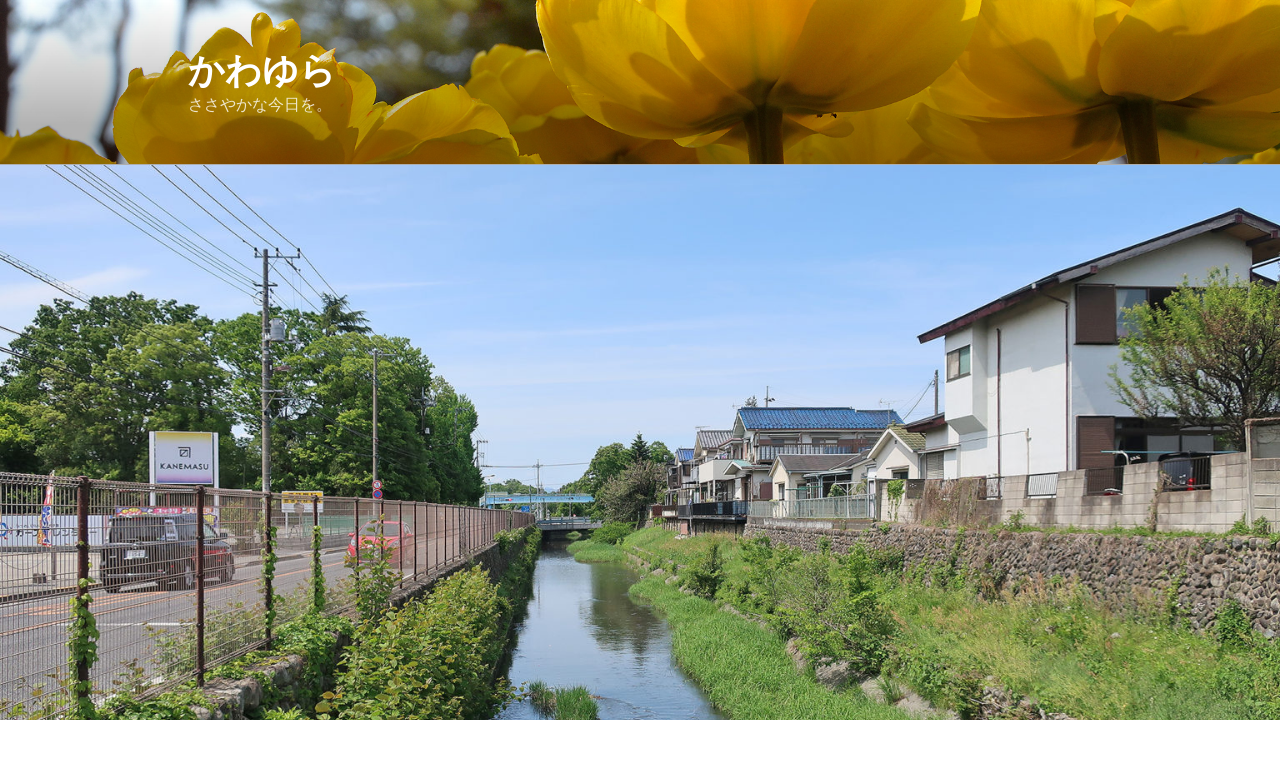

--- FILE ---
content_type: text/html; charset=UTF-8
request_url: https://kawayura.com/2020/05/3604/
body_size: 41939
content:
<!DOCTYPE html>
<html lang="ja" class="no-js no-svg">
<head>
<meta charset="UTF-8">
<meta name="viewport" content="width=device-width, initial-scale=1">
<link rel="profile" href="https://gmpg.org/xfn/11">

<script>(function(html){html.className = html.className.replace(/\bno-js\b/,'js')})(document.documentElement);</script>
<title>玉川上水を歩く (65) 福生橋から熊野橋 &#8211; かわゆら</title>
<meta name='robots' content='max-image-preview:large' />
<link rel='dns-prefetch' href='//webfonts.sakura.ne.jp' />
<link rel='dns-prefetch' href='//static.addtoany.com' />
<link rel="alternate" type="application/rss+xml" title="かわゆら &raquo; フィード" href="https://kawayura.com/feed/" />
<link rel="alternate" type="application/rss+xml" title="かわゆら &raquo; コメントフィード" href="https://kawayura.com/comments/feed/" />
<link rel="alternate" type="application/rss+xml" title="かわゆら &raquo; 玉川上水を歩く (65) 福生橋から熊野橋 のコメントのフィード" href="https://kawayura.com/2020/05/3604/feed/" />
<link rel="alternate" title="oEmbed (JSON)" type="application/json+oembed" href="https://kawayura.com/wp-json/oembed/1.0/embed?url=https%3A%2F%2Fkawayura.com%2F2020%2F05%2F3604%2F" />
<link rel="alternate" title="oEmbed (XML)" type="text/xml+oembed" href="https://kawayura.com/wp-json/oembed/1.0/embed?url=https%3A%2F%2Fkawayura.com%2F2020%2F05%2F3604%2F&#038;format=xml" />
<style id='wp-img-auto-sizes-contain-inline-css'>
img:is([sizes=auto i],[sizes^="auto," i]){contain-intrinsic-size:3000px 1500px}
/*# sourceURL=wp-img-auto-sizes-contain-inline-css */
</style>
<style id='wp-emoji-styles-inline-css'>

	img.wp-smiley, img.emoji {
		display: inline !important;
		border: none !important;
		box-shadow: none !important;
		height: 1em !important;
		width: 1em !important;
		margin: 0 0.07em !important;
		vertical-align: -0.1em !important;
		background: none !important;
		padding: 0 !important;
	}
/*# sourceURL=wp-emoji-styles-inline-css */
</style>
<style id='wp-block-library-inline-css'>
:root{--wp-block-synced-color:#7a00df;--wp-block-synced-color--rgb:122,0,223;--wp-bound-block-color:var(--wp-block-synced-color);--wp-editor-canvas-background:#ddd;--wp-admin-theme-color:#007cba;--wp-admin-theme-color--rgb:0,124,186;--wp-admin-theme-color-darker-10:#006ba1;--wp-admin-theme-color-darker-10--rgb:0,107,160.5;--wp-admin-theme-color-darker-20:#005a87;--wp-admin-theme-color-darker-20--rgb:0,90,135;--wp-admin-border-width-focus:2px}@media (min-resolution:192dpi){:root{--wp-admin-border-width-focus:1.5px}}.wp-element-button{cursor:pointer}:root .has-very-light-gray-background-color{background-color:#eee}:root .has-very-dark-gray-background-color{background-color:#313131}:root .has-very-light-gray-color{color:#eee}:root .has-very-dark-gray-color{color:#313131}:root .has-vivid-green-cyan-to-vivid-cyan-blue-gradient-background{background:linear-gradient(135deg,#00d084,#0693e3)}:root .has-purple-crush-gradient-background{background:linear-gradient(135deg,#34e2e4,#4721fb 50%,#ab1dfe)}:root .has-hazy-dawn-gradient-background{background:linear-gradient(135deg,#faaca8,#dad0ec)}:root .has-subdued-olive-gradient-background{background:linear-gradient(135deg,#fafae1,#67a671)}:root .has-atomic-cream-gradient-background{background:linear-gradient(135deg,#fdd79a,#004a59)}:root .has-nightshade-gradient-background{background:linear-gradient(135deg,#330968,#31cdcf)}:root .has-midnight-gradient-background{background:linear-gradient(135deg,#020381,#2874fc)}:root{--wp--preset--font-size--normal:16px;--wp--preset--font-size--huge:42px}.has-regular-font-size{font-size:1em}.has-larger-font-size{font-size:2.625em}.has-normal-font-size{font-size:var(--wp--preset--font-size--normal)}.has-huge-font-size{font-size:var(--wp--preset--font-size--huge)}.has-text-align-center{text-align:center}.has-text-align-left{text-align:left}.has-text-align-right{text-align:right}.has-fit-text{white-space:nowrap!important}#end-resizable-editor-section{display:none}.aligncenter{clear:both}.items-justified-left{justify-content:flex-start}.items-justified-center{justify-content:center}.items-justified-right{justify-content:flex-end}.items-justified-space-between{justify-content:space-between}.screen-reader-text{border:0;clip-path:inset(50%);height:1px;margin:-1px;overflow:hidden;padding:0;position:absolute;width:1px;word-wrap:normal!important}.screen-reader-text:focus{background-color:#ddd;clip-path:none;color:#444;display:block;font-size:1em;height:auto;left:5px;line-height:normal;padding:15px 23px 14px;text-decoration:none;top:5px;width:auto;z-index:100000}html :where(.has-border-color){border-style:solid}html :where([style*=border-top-color]){border-top-style:solid}html :where([style*=border-right-color]){border-right-style:solid}html :where([style*=border-bottom-color]){border-bottom-style:solid}html :where([style*=border-left-color]){border-left-style:solid}html :where([style*=border-width]){border-style:solid}html :where([style*=border-top-width]){border-top-style:solid}html :where([style*=border-right-width]){border-right-style:solid}html :where([style*=border-bottom-width]){border-bottom-style:solid}html :where([style*=border-left-width]){border-left-style:solid}html :where(img[class*=wp-image-]){height:auto;max-width:100%}:where(figure){margin:0 0 1em}html :where(.is-position-sticky){--wp-admin--admin-bar--position-offset:var(--wp-admin--admin-bar--height,0px)}@media screen and (max-width:600px){html :where(.is-position-sticky){--wp-admin--admin-bar--position-offset:0px}}

/*# sourceURL=wp-block-library-inline-css */
</style><style id='wp-block-categories-inline-css'>
.wp-block-categories{box-sizing:border-box}.wp-block-categories.alignleft{margin-right:2em}.wp-block-categories.alignright{margin-left:2em}.wp-block-categories.wp-block-categories-dropdown.aligncenter{text-align:center}.wp-block-categories .wp-block-categories__label{display:block;width:100%}
/*# sourceURL=https://kawayura.com/wp/wp-includes/blocks/categories/style.min.css */
</style>
<link rel='stylesheet' id='wp-block-gallery-css' href='https://kawayura.com/wp/wp-includes/blocks/gallery/style.min.css?ver=6.9' media='all' />
<style id='wp-block-gallery-theme-inline-css'>
.blocks-gallery-caption{color:#555;font-size:13px;text-align:center}.is-dark-theme .blocks-gallery-caption{color:#ffffffa6}
/*# sourceURL=https://kawayura.com/wp/wp-includes/blocks/gallery/theme.min.css */
</style>
<style id='wp-block-heading-inline-css'>
h1:where(.wp-block-heading).has-background,h2:where(.wp-block-heading).has-background,h3:where(.wp-block-heading).has-background,h4:where(.wp-block-heading).has-background,h5:where(.wp-block-heading).has-background,h6:where(.wp-block-heading).has-background{padding:1.25em 2.375em}h1.has-text-align-left[style*=writing-mode]:where([style*=vertical-lr]),h1.has-text-align-right[style*=writing-mode]:where([style*=vertical-rl]),h2.has-text-align-left[style*=writing-mode]:where([style*=vertical-lr]),h2.has-text-align-right[style*=writing-mode]:where([style*=vertical-rl]),h3.has-text-align-left[style*=writing-mode]:where([style*=vertical-lr]),h3.has-text-align-right[style*=writing-mode]:where([style*=vertical-rl]),h4.has-text-align-left[style*=writing-mode]:where([style*=vertical-lr]),h4.has-text-align-right[style*=writing-mode]:where([style*=vertical-rl]),h5.has-text-align-left[style*=writing-mode]:where([style*=vertical-lr]),h5.has-text-align-right[style*=writing-mode]:where([style*=vertical-rl]),h6.has-text-align-left[style*=writing-mode]:where([style*=vertical-lr]),h6.has-text-align-right[style*=writing-mode]:where([style*=vertical-rl]){rotate:180deg}
/*# sourceURL=https://kawayura.com/wp/wp-includes/blocks/heading/style.min.css */
</style>
<style id='wp-block-image-inline-css'>
.wp-block-image>a,.wp-block-image>figure>a{display:inline-block}.wp-block-image img{box-sizing:border-box;height:auto;max-width:100%;vertical-align:bottom}@media not (prefers-reduced-motion){.wp-block-image img.hide{visibility:hidden}.wp-block-image img.show{animation:show-content-image .4s}}.wp-block-image[style*=border-radius] img,.wp-block-image[style*=border-radius]>a{border-radius:inherit}.wp-block-image.has-custom-border img{box-sizing:border-box}.wp-block-image.aligncenter{text-align:center}.wp-block-image.alignfull>a,.wp-block-image.alignwide>a{width:100%}.wp-block-image.alignfull img,.wp-block-image.alignwide img{height:auto;width:100%}.wp-block-image .aligncenter,.wp-block-image .alignleft,.wp-block-image .alignright,.wp-block-image.aligncenter,.wp-block-image.alignleft,.wp-block-image.alignright{display:table}.wp-block-image .aligncenter>figcaption,.wp-block-image .alignleft>figcaption,.wp-block-image .alignright>figcaption,.wp-block-image.aligncenter>figcaption,.wp-block-image.alignleft>figcaption,.wp-block-image.alignright>figcaption{caption-side:bottom;display:table-caption}.wp-block-image .alignleft{float:left;margin:.5em 1em .5em 0}.wp-block-image .alignright{float:right;margin:.5em 0 .5em 1em}.wp-block-image .aligncenter{margin-left:auto;margin-right:auto}.wp-block-image :where(figcaption){margin-bottom:1em;margin-top:.5em}.wp-block-image.is-style-circle-mask img{border-radius:9999px}@supports ((-webkit-mask-image:none) or (mask-image:none)) or (-webkit-mask-image:none){.wp-block-image.is-style-circle-mask img{border-radius:0;-webkit-mask-image:url('data:image/svg+xml;utf8,<svg viewBox="0 0 100 100" xmlns="http://www.w3.org/2000/svg"><circle cx="50" cy="50" r="50"/></svg>');mask-image:url('data:image/svg+xml;utf8,<svg viewBox="0 0 100 100" xmlns="http://www.w3.org/2000/svg"><circle cx="50" cy="50" r="50"/></svg>');mask-mode:alpha;-webkit-mask-position:center;mask-position:center;-webkit-mask-repeat:no-repeat;mask-repeat:no-repeat;-webkit-mask-size:contain;mask-size:contain}}:root :where(.wp-block-image.is-style-rounded img,.wp-block-image .is-style-rounded img){border-radius:9999px}.wp-block-image figure{margin:0}.wp-lightbox-container{display:flex;flex-direction:column;position:relative}.wp-lightbox-container img{cursor:zoom-in}.wp-lightbox-container img:hover+button{opacity:1}.wp-lightbox-container button{align-items:center;backdrop-filter:blur(16px) saturate(180%);background-color:#5a5a5a40;border:none;border-radius:4px;cursor:zoom-in;display:flex;height:20px;justify-content:center;opacity:0;padding:0;position:absolute;right:16px;text-align:center;top:16px;width:20px;z-index:100}@media not (prefers-reduced-motion){.wp-lightbox-container button{transition:opacity .2s ease}}.wp-lightbox-container button:focus-visible{outline:3px auto #5a5a5a40;outline:3px auto -webkit-focus-ring-color;outline-offset:3px}.wp-lightbox-container button:hover{cursor:pointer;opacity:1}.wp-lightbox-container button:focus{opacity:1}.wp-lightbox-container button:focus,.wp-lightbox-container button:hover,.wp-lightbox-container button:not(:hover):not(:active):not(.has-background){background-color:#5a5a5a40;border:none}.wp-lightbox-overlay{box-sizing:border-box;cursor:zoom-out;height:100vh;left:0;overflow:hidden;position:fixed;top:0;visibility:hidden;width:100%;z-index:100000}.wp-lightbox-overlay .close-button{align-items:center;cursor:pointer;display:flex;justify-content:center;min-height:40px;min-width:40px;padding:0;position:absolute;right:calc(env(safe-area-inset-right) + 16px);top:calc(env(safe-area-inset-top) + 16px);z-index:5000000}.wp-lightbox-overlay .close-button:focus,.wp-lightbox-overlay .close-button:hover,.wp-lightbox-overlay .close-button:not(:hover):not(:active):not(.has-background){background:none;border:none}.wp-lightbox-overlay .lightbox-image-container{height:var(--wp--lightbox-container-height);left:50%;overflow:hidden;position:absolute;top:50%;transform:translate(-50%,-50%);transform-origin:top left;width:var(--wp--lightbox-container-width);z-index:9999999999}.wp-lightbox-overlay .wp-block-image{align-items:center;box-sizing:border-box;display:flex;height:100%;justify-content:center;margin:0;position:relative;transform-origin:0 0;width:100%;z-index:3000000}.wp-lightbox-overlay .wp-block-image img{height:var(--wp--lightbox-image-height);min-height:var(--wp--lightbox-image-height);min-width:var(--wp--lightbox-image-width);width:var(--wp--lightbox-image-width)}.wp-lightbox-overlay .wp-block-image figcaption{display:none}.wp-lightbox-overlay button{background:none;border:none}.wp-lightbox-overlay .scrim{background-color:#fff;height:100%;opacity:.9;position:absolute;width:100%;z-index:2000000}.wp-lightbox-overlay.active{visibility:visible}@media not (prefers-reduced-motion){.wp-lightbox-overlay.active{animation:turn-on-visibility .25s both}.wp-lightbox-overlay.active img{animation:turn-on-visibility .35s both}.wp-lightbox-overlay.show-closing-animation:not(.active){animation:turn-off-visibility .35s both}.wp-lightbox-overlay.show-closing-animation:not(.active) img{animation:turn-off-visibility .25s both}.wp-lightbox-overlay.zoom.active{animation:none;opacity:1;visibility:visible}.wp-lightbox-overlay.zoom.active .lightbox-image-container{animation:lightbox-zoom-in .4s}.wp-lightbox-overlay.zoom.active .lightbox-image-container img{animation:none}.wp-lightbox-overlay.zoom.active .scrim{animation:turn-on-visibility .4s forwards}.wp-lightbox-overlay.zoom.show-closing-animation:not(.active){animation:none}.wp-lightbox-overlay.zoom.show-closing-animation:not(.active) .lightbox-image-container{animation:lightbox-zoom-out .4s}.wp-lightbox-overlay.zoom.show-closing-animation:not(.active) .lightbox-image-container img{animation:none}.wp-lightbox-overlay.zoom.show-closing-animation:not(.active) .scrim{animation:turn-off-visibility .4s forwards}}@keyframes show-content-image{0%{visibility:hidden}99%{visibility:hidden}to{visibility:visible}}@keyframes turn-on-visibility{0%{opacity:0}to{opacity:1}}@keyframes turn-off-visibility{0%{opacity:1;visibility:visible}99%{opacity:0;visibility:visible}to{opacity:0;visibility:hidden}}@keyframes lightbox-zoom-in{0%{transform:translate(calc((-100vw + var(--wp--lightbox-scrollbar-width))/2 + var(--wp--lightbox-initial-left-position)),calc(-50vh + var(--wp--lightbox-initial-top-position))) scale(var(--wp--lightbox-scale))}to{transform:translate(-50%,-50%) scale(1)}}@keyframes lightbox-zoom-out{0%{transform:translate(-50%,-50%) scale(1);visibility:visible}99%{visibility:visible}to{transform:translate(calc((-100vw + var(--wp--lightbox-scrollbar-width))/2 + var(--wp--lightbox-initial-left-position)),calc(-50vh + var(--wp--lightbox-initial-top-position))) scale(var(--wp--lightbox-scale));visibility:hidden}}
/*# sourceURL=https://kawayura.com/wp/wp-includes/blocks/image/style.min.css */
</style>
<style id='wp-block-image-theme-inline-css'>
:root :where(.wp-block-image figcaption){color:#555;font-size:13px;text-align:center}.is-dark-theme :root :where(.wp-block-image figcaption){color:#ffffffa6}.wp-block-image{margin:0 0 1em}
/*# sourceURL=https://kawayura.com/wp/wp-includes/blocks/image/theme.min.css */
</style>
<style id='wp-block-latest-posts-inline-css'>
.wp-block-latest-posts{box-sizing:border-box}.wp-block-latest-posts.alignleft{margin-right:2em}.wp-block-latest-posts.alignright{margin-left:2em}.wp-block-latest-posts.wp-block-latest-posts__list{list-style:none}.wp-block-latest-posts.wp-block-latest-posts__list li{clear:both;overflow-wrap:break-word}.wp-block-latest-posts.is-grid{display:flex;flex-wrap:wrap}.wp-block-latest-posts.is-grid li{margin:0 1.25em 1.25em 0;width:100%}@media (min-width:600px){.wp-block-latest-posts.columns-2 li{width:calc(50% - .625em)}.wp-block-latest-posts.columns-2 li:nth-child(2n){margin-right:0}.wp-block-latest-posts.columns-3 li{width:calc(33.33333% - .83333em)}.wp-block-latest-posts.columns-3 li:nth-child(3n){margin-right:0}.wp-block-latest-posts.columns-4 li{width:calc(25% - .9375em)}.wp-block-latest-posts.columns-4 li:nth-child(4n){margin-right:0}.wp-block-latest-posts.columns-5 li{width:calc(20% - 1em)}.wp-block-latest-posts.columns-5 li:nth-child(5n){margin-right:0}.wp-block-latest-posts.columns-6 li{width:calc(16.66667% - 1.04167em)}.wp-block-latest-posts.columns-6 li:nth-child(6n){margin-right:0}}:root :where(.wp-block-latest-posts.is-grid){padding:0}:root :where(.wp-block-latest-posts.wp-block-latest-posts__list){padding-left:0}.wp-block-latest-posts__post-author,.wp-block-latest-posts__post-date{display:block;font-size:.8125em}.wp-block-latest-posts__post-excerpt,.wp-block-latest-posts__post-full-content{margin-bottom:1em;margin-top:.5em}.wp-block-latest-posts__featured-image a{display:inline-block}.wp-block-latest-posts__featured-image img{height:auto;max-width:100%;width:auto}.wp-block-latest-posts__featured-image.alignleft{float:left;margin-right:1em}.wp-block-latest-posts__featured-image.alignright{float:right;margin-left:1em}.wp-block-latest-posts__featured-image.aligncenter{margin-bottom:1em;text-align:center}
/*# sourceURL=https://kawayura.com/wp/wp-includes/blocks/latest-posts/style.min.css */
</style>
<style id='wp-block-search-inline-css'>
.wp-block-search__button{margin-left:10px;word-break:normal}.wp-block-search__button.has-icon{line-height:0}.wp-block-search__button svg{height:1.25em;min-height:24px;min-width:24px;width:1.25em;fill:currentColor;vertical-align:text-bottom}:where(.wp-block-search__button){border:1px solid #ccc;padding:6px 10px}.wp-block-search__inside-wrapper{display:flex;flex:auto;flex-wrap:nowrap;max-width:100%}.wp-block-search__label{width:100%}.wp-block-search.wp-block-search__button-only .wp-block-search__button{box-sizing:border-box;display:flex;flex-shrink:0;justify-content:center;margin-left:0;max-width:100%}.wp-block-search.wp-block-search__button-only .wp-block-search__inside-wrapper{min-width:0!important;transition-property:width}.wp-block-search.wp-block-search__button-only .wp-block-search__input{flex-basis:100%;transition-duration:.3s}.wp-block-search.wp-block-search__button-only.wp-block-search__searchfield-hidden,.wp-block-search.wp-block-search__button-only.wp-block-search__searchfield-hidden .wp-block-search__inside-wrapper{overflow:hidden}.wp-block-search.wp-block-search__button-only.wp-block-search__searchfield-hidden .wp-block-search__input{border-left-width:0!important;border-right-width:0!important;flex-basis:0;flex-grow:0;margin:0;min-width:0!important;padding-left:0!important;padding-right:0!important;width:0!important}:where(.wp-block-search__input){appearance:none;border:1px solid #949494;flex-grow:1;font-family:inherit;font-size:inherit;font-style:inherit;font-weight:inherit;letter-spacing:inherit;line-height:inherit;margin-left:0;margin-right:0;min-width:3rem;padding:8px;text-decoration:unset!important;text-transform:inherit}:where(.wp-block-search__button-inside .wp-block-search__inside-wrapper){background-color:#fff;border:1px solid #949494;box-sizing:border-box;padding:4px}:where(.wp-block-search__button-inside .wp-block-search__inside-wrapper) .wp-block-search__input{border:none;border-radius:0;padding:0 4px}:where(.wp-block-search__button-inside .wp-block-search__inside-wrapper) .wp-block-search__input:focus{outline:none}:where(.wp-block-search__button-inside .wp-block-search__inside-wrapper) :where(.wp-block-search__button){padding:4px 8px}.wp-block-search.aligncenter .wp-block-search__inside-wrapper{margin:auto}.wp-block[data-align=right] .wp-block-search.wp-block-search__button-only .wp-block-search__inside-wrapper{float:right}
/*# sourceURL=https://kawayura.com/wp/wp-includes/blocks/search/style.min.css */
</style>
<style id='wp-block-search-theme-inline-css'>
.wp-block-search .wp-block-search__label{font-weight:700}.wp-block-search__button{border:1px solid #ccc;padding:.375em .625em}
/*# sourceURL=https://kawayura.com/wp/wp-includes/blocks/search/theme.min.css */
</style>
<style id='wp-block-tag-cloud-inline-css'>
.wp-block-tag-cloud{box-sizing:border-box}.wp-block-tag-cloud.aligncenter{justify-content:center;text-align:center}.wp-block-tag-cloud a{display:inline-block;margin-right:5px}.wp-block-tag-cloud span{display:inline-block;margin-left:5px;text-decoration:none}:root :where(.wp-block-tag-cloud.is-style-outline){display:flex;flex-wrap:wrap;gap:1ch}:root :where(.wp-block-tag-cloud.is-style-outline a){border:1px solid;font-size:unset!important;margin-right:0;padding:1ch 2ch;text-decoration:none!important}
/*# sourceURL=https://kawayura.com/wp/wp-includes/blocks/tag-cloud/style.min.css */
</style>
<style id='wp-block-columns-inline-css'>
.wp-block-columns{box-sizing:border-box;display:flex;flex-wrap:wrap!important}@media (min-width:782px){.wp-block-columns{flex-wrap:nowrap!important}}.wp-block-columns{align-items:normal!important}.wp-block-columns.are-vertically-aligned-top{align-items:flex-start}.wp-block-columns.are-vertically-aligned-center{align-items:center}.wp-block-columns.are-vertically-aligned-bottom{align-items:flex-end}@media (max-width:781px){.wp-block-columns:not(.is-not-stacked-on-mobile)>.wp-block-column{flex-basis:100%!important}}@media (min-width:782px){.wp-block-columns:not(.is-not-stacked-on-mobile)>.wp-block-column{flex-basis:0;flex-grow:1}.wp-block-columns:not(.is-not-stacked-on-mobile)>.wp-block-column[style*=flex-basis]{flex-grow:0}}.wp-block-columns.is-not-stacked-on-mobile{flex-wrap:nowrap!important}.wp-block-columns.is-not-stacked-on-mobile>.wp-block-column{flex-basis:0;flex-grow:1}.wp-block-columns.is-not-stacked-on-mobile>.wp-block-column[style*=flex-basis]{flex-grow:0}:where(.wp-block-columns){margin-bottom:1.75em}:where(.wp-block-columns.has-background){padding:1.25em 2.375em}.wp-block-column{flex-grow:1;min-width:0;overflow-wrap:break-word;word-break:break-word}.wp-block-column.is-vertically-aligned-top{align-self:flex-start}.wp-block-column.is-vertically-aligned-center{align-self:center}.wp-block-column.is-vertically-aligned-bottom{align-self:flex-end}.wp-block-column.is-vertically-aligned-stretch{align-self:stretch}.wp-block-column.is-vertically-aligned-bottom,.wp-block-column.is-vertically-aligned-center,.wp-block-column.is-vertically-aligned-top{width:100%}
/*# sourceURL=https://kawayura.com/wp/wp-includes/blocks/columns/style.min.css */
</style>
<style id='wp-block-group-inline-css'>
.wp-block-group{box-sizing:border-box}:where(.wp-block-group.wp-block-group-is-layout-constrained){position:relative}
/*# sourceURL=https://kawayura.com/wp/wp-includes/blocks/group/style.min.css */
</style>
<style id='wp-block-group-theme-inline-css'>
:where(.wp-block-group.has-background){padding:1.25em 2.375em}
/*# sourceURL=https://kawayura.com/wp/wp-includes/blocks/group/theme.min.css */
</style>
<style id='wp-block-paragraph-inline-css'>
.is-small-text{font-size:.875em}.is-regular-text{font-size:1em}.is-large-text{font-size:2.25em}.is-larger-text{font-size:3em}.has-drop-cap:not(:focus):first-letter{float:left;font-size:8.4em;font-style:normal;font-weight:100;line-height:.68;margin:.05em .1em 0 0;text-transform:uppercase}body.rtl .has-drop-cap:not(:focus):first-letter{float:none;margin-left:.1em}p.has-drop-cap.has-background{overflow:hidden}:root :where(p.has-background){padding:1.25em 2.375em}:where(p.has-text-color:not(.has-link-color)) a{color:inherit}p.has-text-align-left[style*="writing-mode:vertical-lr"],p.has-text-align-right[style*="writing-mode:vertical-rl"]{rotate:180deg}
/*# sourceURL=https://kawayura.com/wp/wp-includes/blocks/paragraph/style.min.css */
</style>
<style id='wp-block-quote-inline-css'>
.wp-block-quote{box-sizing:border-box;overflow-wrap:break-word}.wp-block-quote.is-large:where(:not(.is-style-plain)),.wp-block-quote.is-style-large:where(:not(.is-style-plain)){margin-bottom:1em;padding:0 1em}.wp-block-quote.is-large:where(:not(.is-style-plain)) p,.wp-block-quote.is-style-large:where(:not(.is-style-plain)) p{font-size:1.5em;font-style:italic;line-height:1.6}.wp-block-quote.is-large:where(:not(.is-style-plain)) cite,.wp-block-quote.is-large:where(:not(.is-style-plain)) footer,.wp-block-quote.is-style-large:where(:not(.is-style-plain)) cite,.wp-block-quote.is-style-large:where(:not(.is-style-plain)) footer{font-size:1.125em;text-align:right}.wp-block-quote>cite{display:block}
/*# sourceURL=https://kawayura.com/wp/wp-includes/blocks/quote/style.min.css */
</style>
<style id='wp-block-quote-theme-inline-css'>
.wp-block-quote{border-left:.25em solid;margin:0 0 1.75em;padding-left:1em}.wp-block-quote cite,.wp-block-quote footer{color:currentColor;font-size:.8125em;font-style:normal;position:relative}.wp-block-quote:where(.has-text-align-right){border-left:none;border-right:.25em solid;padding-left:0;padding-right:1em}.wp-block-quote:where(.has-text-align-center){border:none;padding-left:0}.wp-block-quote.is-large,.wp-block-quote.is-style-large,.wp-block-quote:where(.is-style-plain){border:none}
/*# sourceURL=https://kawayura.com/wp/wp-includes/blocks/quote/theme.min.css */
</style>
<style id='wp-block-separator-inline-css'>
@charset "UTF-8";.wp-block-separator{border:none;border-top:2px solid}:root :where(.wp-block-separator.is-style-dots){height:auto;line-height:1;text-align:center}:root :where(.wp-block-separator.is-style-dots):before{color:currentColor;content:"···";font-family:serif;font-size:1.5em;letter-spacing:2em;padding-left:2em}.wp-block-separator.is-style-dots{background:none!important;border:none!important}
/*# sourceURL=https://kawayura.com/wp/wp-includes/blocks/separator/style.min.css */
</style>
<style id='wp-block-separator-theme-inline-css'>
.wp-block-separator.has-css-opacity{opacity:.4}.wp-block-separator{border:none;border-bottom:2px solid;margin-left:auto;margin-right:auto}.wp-block-separator.has-alpha-channel-opacity{opacity:1}.wp-block-separator:not(.is-style-wide):not(.is-style-dots){width:100px}.wp-block-separator.has-background:not(.is-style-dots){border-bottom:none;height:1px}.wp-block-separator.has-background:not(.is-style-wide):not(.is-style-dots){height:2px}
/*# sourceURL=https://kawayura.com/wp/wp-includes/blocks/separator/theme.min.css */
</style>
<style id='wp-block-social-links-inline-css'>
.wp-block-social-links{background:none;box-sizing:border-box;margin-left:0;padding-left:0;padding-right:0;text-indent:0}.wp-block-social-links .wp-social-link a,.wp-block-social-links .wp-social-link a:hover{border-bottom:0;box-shadow:none;text-decoration:none}.wp-block-social-links .wp-social-link svg{height:1em;width:1em}.wp-block-social-links .wp-social-link span:not(.screen-reader-text){font-size:.65em;margin-left:.5em;margin-right:.5em}.wp-block-social-links.has-small-icon-size{font-size:16px}.wp-block-social-links,.wp-block-social-links.has-normal-icon-size{font-size:24px}.wp-block-social-links.has-large-icon-size{font-size:36px}.wp-block-social-links.has-huge-icon-size{font-size:48px}.wp-block-social-links.aligncenter{display:flex;justify-content:center}.wp-block-social-links.alignright{justify-content:flex-end}.wp-block-social-link{border-radius:9999px;display:block}@media not (prefers-reduced-motion){.wp-block-social-link{transition:transform .1s ease}}.wp-block-social-link{height:auto}.wp-block-social-link a{align-items:center;display:flex;line-height:0}.wp-block-social-link:hover{transform:scale(1.1)}.wp-block-social-links .wp-block-social-link.wp-social-link{display:inline-block;margin:0;padding:0}.wp-block-social-links .wp-block-social-link.wp-social-link .wp-block-social-link-anchor,.wp-block-social-links .wp-block-social-link.wp-social-link .wp-block-social-link-anchor svg,.wp-block-social-links .wp-block-social-link.wp-social-link .wp-block-social-link-anchor:active,.wp-block-social-links .wp-block-social-link.wp-social-link .wp-block-social-link-anchor:hover,.wp-block-social-links .wp-block-social-link.wp-social-link .wp-block-social-link-anchor:visited{color:currentColor;fill:currentColor}:where(.wp-block-social-links:not(.is-style-logos-only)) .wp-social-link{background-color:#f0f0f0;color:#444}:where(.wp-block-social-links:not(.is-style-logos-only)) .wp-social-link-amazon{background-color:#f90;color:#fff}:where(.wp-block-social-links:not(.is-style-logos-only)) .wp-social-link-bandcamp{background-color:#1ea0c3;color:#fff}:where(.wp-block-social-links:not(.is-style-logos-only)) .wp-social-link-behance{background-color:#0757fe;color:#fff}:where(.wp-block-social-links:not(.is-style-logos-only)) .wp-social-link-bluesky{background-color:#0a7aff;color:#fff}:where(.wp-block-social-links:not(.is-style-logos-only)) .wp-social-link-codepen{background-color:#1e1f26;color:#fff}:where(.wp-block-social-links:not(.is-style-logos-only)) .wp-social-link-deviantart{background-color:#02e49b;color:#fff}:where(.wp-block-social-links:not(.is-style-logos-only)) .wp-social-link-discord{background-color:#5865f2;color:#fff}:where(.wp-block-social-links:not(.is-style-logos-only)) .wp-social-link-dribbble{background-color:#e94c89;color:#fff}:where(.wp-block-social-links:not(.is-style-logos-only)) .wp-social-link-dropbox{background-color:#4280ff;color:#fff}:where(.wp-block-social-links:not(.is-style-logos-only)) .wp-social-link-etsy{background-color:#f45800;color:#fff}:where(.wp-block-social-links:not(.is-style-logos-only)) .wp-social-link-facebook{background-color:#0866ff;color:#fff}:where(.wp-block-social-links:not(.is-style-logos-only)) .wp-social-link-fivehundredpx{background-color:#000;color:#fff}:where(.wp-block-social-links:not(.is-style-logos-only)) .wp-social-link-flickr{background-color:#0461dd;color:#fff}:where(.wp-block-social-links:not(.is-style-logos-only)) .wp-social-link-foursquare{background-color:#e65678;color:#fff}:where(.wp-block-social-links:not(.is-style-logos-only)) .wp-social-link-github{background-color:#24292d;color:#fff}:where(.wp-block-social-links:not(.is-style-logos-only)) .wp-social-link-goodreads{background-color:#eceadd;color:#382110}:where(.wp-block-social-links:not(.is-style-logos-only)) .wp-social-link-google{background-color:#ea4434;color:#fff}:where(.wp-block-social-links:not(.is-style-logos-only)) .wp-social-link-gravatar{background-color:#1d4fc4;color:#fff}:where(.wp-block-social-links:not(.is-style-logos-only)) .wp-social-link-instagram{background-color:#f00075;color:#fff}:where(.wp-block-social-links:not(.is-style-logos-only)) .wp-social-link-lastfm{background-color:#e21b24;color:#fff}:where(.wp-block-social-links:not(.is-style-logos-only)) .wp-social-link-linkedin{background-color:#0d66c2;color:#fff}:where(.wp-block-social-links:not(.is-style-logos-only)) .wp-social-link-mastodon{background-color:#3288d4;color:#fff}:where(.wp-block-social-links:not(.is-style-logos-only)) .wp-social-link-medium{background-color:#000;color:#fff}:where(.wp-block-social-links:not(.is-style-logos-only)) .wp-social-link-meetup{background-color:#f6405f;color:#fff}:where(.wp-block-social-links:not(.is-style-logos-only)) .wp-social-link-patreon{background-color:#000;color:#fff}:where(.wp-block-social-links:not(.is-style-logos-only)) .wp-social-link-pinterest{background-color:#e60122;color:#fff}:where(.wp-block-social-links:not(.is-style-logos-only)) .wp-social-link-pocket{background-color:#ef4155;color:#fff}:where(.wp-block-social-links:not(.is-style-logos-only)) .wp-social-link-reddit{background-color:#ff4500;color:#fff}:where(.wp-block-social-links:not(.is-style-logos-only)) .wp-social-link-skype{background-color:#0478d7;color:#fff}:where(.wp-block-social-links:not(.is-style-logos-only)) .wp-social-link-snapchat{background-color:#fefc00;color:#fff;stroke:#000}:where(.wp-block-social-links:not(.is-style-logos-only)) .wp-social-link-soundcloud{background-color:#ff5600;color:#fff}:where(.wp-block-social-links:not(.is-style-logos-only)) .wp-social-link-spotify{background-color:#1bd760;color:#fff}:where(.wp-block-social-links:not(.is-style-logos-only)) .wp-social-link-telegram{background-color:#2aabee;color:#fff}:where(.wp-block-social-links:not(.is-style-logos-only)) .wp-social-link-threads{background-color:#000;color:#fff}:where(.wp-block-social-links:not(.is-style-logos-only)) .wp-social-link-tiktok{background-color:#000;color:#fff}:where(.wp-block-social-links:not(.is-style-logos-only)) .wp-social-link-tumblr{background-color:#011835;color:#fff}:where(.wp-block-social-links:not(.is-style-logos-only)) .wp-social-link-twitch{background-color:#6440a4;color:#fff}:where(.wp-block-social-links:not(.is-style-logos-only)) .wp-social-link-twitter{background-color:#1da1f2;color:#fff}:where(.wp-block-social-links:not(.is-style-logos-only)) .wp-social-link-vimeo{background-color:#1eb7ea;color:#fff}:where(.wp-block-social-links:not(.is-style-logos-only)) .wp-social-link-vk{background-color:#4680c2;color:#fff}:where(.wp-block-social-links:not(.is-style-logos-only)) .wp-social-link-wordpress{background-color:#3499cd;color:#fff}:where(.wp-block-social-links:not(.is-style-logos-only)) .wp-social-link-whatsapp{background-color:#25d366;color:#fff}:where(.wp-block-social-links:not(.is-style-logos-only)) .wp-social-link-x{background-color:#000;color:#fff}:where(.wp-block-social-links:not(.is-style-logos-only)) .wp-social-link-yelp{background-color:#d32422;color:#fff}:where(.wp-block-social-links:not(.is-style-logos-only)) .wp-social-link-youtube{background-color:red;color:#fff}:where(.wp-block-social-links.is-style-logos-only) .wp-social-link{background:none}:where(.wp-block-social-links.is-style-logos-only) .wp-social-link svg{height:1.25em;width:1.25em}:where(.wp-block-social-links.is-style-logos-only) .wp-social-link-amazon{color:#f90}:where(.wp-block-social-links.is-style-logos-only) .wp-social-link-bandcamp{color:#1ea0c3}:where(.wp-block-social-links.is-style-logos-only) .wp-social-link-behance{color:#0757fe}:where(.wp-block-social-links.is-style-logos-only) .wp-social-link-bluesky{color:#0a7aff}:where(.wp-block-social-links.is-style-logos-only) .wp-social-link-codepen{color:#1e1f26}:where(.wp-block-social-links.is-style-logos-only) .wp-social-link-deviantart{color:#02e49b}:where(.wp-block-social-links.is-style-logos-only) .wp-social-link-discord{color:#5865f2}:where(.wp-block-social-links.is-style-logos-only) .wp-social-link-dribbble{color:#e94c89}:where(.wp-block-social-links.is-style-logos-only) .wp-social-link-dropbox{color:#4280ff}:where(.wp-block-social-links.is-style-logos-only) .wp-social-link-etsy{color:#f45800}:where(.wp-block-social-links.is-style-logos-only) .wp-social-link-facebook{color:#0866ff}:where(.wp-block-social-links.is-style-logos-only) .wp-social-link-fivehundredpx{color:#000}:where(.wp-block-social-links.is-style-logos-only) .wp-social-link-flickr{color:#0461dd}:where(.wp-block-social-links.is-style-logos-only) .wp-social-link-foursquare{color:#e65678}:where(.wp-block-social-links.is-style-logos-only) .wp-social-link-github{color:#24292d}:where(.wp-block-social-links.is-style-logos-only) .wp-social-link-goodreads{color:#382110}:where(.wp-block-social-links.is-style-logos-only) .wp-social-link-google{color:#ea4434}:where(.wp-block-social-links.is-style-logos-only) .wp-social-link-gravatar{color:#1d4fc4}:where(.wp-block-social-links.is-style-logos-only) .wp-social-link-instagram{color:#f00075}:where(.wp-block-social-links.is-style-logos-only) .wp-social-link-lastfm{color:#e21b24}:where(.wp-block-social-links.is-style-logos-only) .wp-social-link-linkedin{color:#0d66c2}:where(.wp-block-social-links.is-style-logos-only) .wp-social-link-mastodon{color:#3288d4}:where(.wp-block-social-links.is-style-logos-only) .wp-social-link-medium{color:#000}:where(.wp-block-social-links.is-style-logos-only) .wp-social-link-meetup{color:#f6405f}:where(.wp-block-social-links.is-style-logos-only) .wp-social-link-patreon{color:#000}:where(.wp-block-social-links.is-style-logos-only) .wp-social-link-pinterest{color:#e60122}:where(.wp-block-social-links.is-style-logos-only) .wp-social-link-pocket{color:#ef4155}:where(.wp-block-social-links.is-style-logos-only) .wp-social-link-reddit{color:#ff4500}:where(.wp-block-social-links.is-style-logos-only) .wp-social-link-skype{color:#0478d7}:where(.wp-block-social-links.is-style-logos-only) .wp-social-link-snapchat{color:#fff;stroke:#000}:where(.wp-block-social-links.is-style-logos-only) .wp-social-link-soundcloud{color:#ff5600}:where(.wp-block-social-links.is-style-logos-only) .wp-social-link-spotify{color:#1bd760}:where(.wp-block-social-links.is-style-logos-only) .wp-social-link-telegram{color:#2aabee}:where(.wp-block-social-links.is-style-logos-only) .wp-social-link-threads{color:#000}:where(.wp-block-social-links.is-style-logos-only) .wp-social-link-tiktok{color:#000}:where(.wp-block-social-links.is-style-logos-only) .wp-social-link-tumblr{color:#011835}:where(.wp-block-social-links.is-style-logos-only) .wp-social-link-twitch{color:#6440a4}:where(.wp-block-social-links.is-style-logos-only) .wp-social-link-twitter{color:#1da1f2}:where(.wp-block-social-links.is-style-logos-only) .wp-social-link-vimeo{color:#1eb7ea}:where(.wp-block-social-links.is-style-logos-only) .wp-social-link-vk{color:#4680c2}:where(.wp-block-social-links.is-style-logos-only) .wp-social-link-whatsapp{color:#25d366}:where(.wp-block-social-links.is-style-logos-only) .wp-social-link-wordpress{color:#3499cd}:where(.wp-block-social-links.is-style-logos-only) .wp-social-link-x{color:#000}:where(.wp-block-social-links.is-style-logos-only) .wp-social-link-yelp{color:#d32422}:where(.wp-block-social-links.is-style-logos-only) .wp-social-link-youtube{color:red}.wp-block-social-links.is-style-pill-shape .wp-social-link{width:auto}:root :where(.wp-block-social-links .wp-social-link a){padding:.25em}:root :where(.wp-block-social-links.is-style-logos-only .wp-social-link a){padding:0}:root :where(.wp-block-social-links.is-style-pill-shape .wp-social-link a){padding-left:.6666666667em;padding-right:.6666666667em}.wp-block-social-links:not(.has-icon-color):not(.has-icon-background-color) .wp-social-link-snapchat .wp-block-social-link-label{color:#000}
/*# sourceURL=https://kawayura.com/wp/wp-includes/blocks/social-links/style.min.css */
</style>
<style id='global-styles-inline-css'>
:root{--wp--preset--aspect-ratio--square: 1;--wp--preset--aspect-ratio--4-3: 4/3;--wp--preset--aspect-ratio--3-4: 3/4;--wp--preset--aspect-ratio--3-2: 3/2;--wp--preset--aspect-ratio--2-3: 2/3;--wp--preset--aspect-ratio--16-9: 16/9;--wp--preset--aspect-ratio--9-16: 9/16;--wp--preset--color--black: #000000;--wp--preset--color--cyan-bluish-gray: #abb8c3;--wp--preset--color--white: #ffffff;--wp--preset--color--pale-pink: #f78da7;--wp--preset--color--vivid-red: #cf2e2e;--wp--preset--color--luminous-vivid-orange: #ff6900;--wp--preset--color--luminous-vivid-amber: #fcb900;--wp--preset--color--light-green-cyan: #7bdcb5;--wp--preset--color--vivid-green-cyan: #00d084;--wp--preset--color--pale-cyan-blue: #8ed1fc;--wp--preset--color--vivid-cyan-blue: #0693e3;--wp--preset--color--vivid-purple: #9b51e0;--wp--preset--gradient--vivid-cyan-blue-to-vivid-purple: linear-gradient(135deg,rgb(6,147,227) 0%,rgb(155,81,224) 100%);--wp--preset--gradient--light-green-cyan-to-vivid-green-cyan: linear-gradient(135deg,rgb(122,220,180) 0%,rgb(0,208,130) 100%);--wp--preset--gradient--luminous-vivid-amber-to-luminous-vivid-orange: linear-gradient(135deg,rgb(252,185,0) 0%,rgb(255,105,0) 100%);--wp--preset--gradient--luminous-vivid-orange-to-vivid-red: linear-gradient(135deg,rgb(255,105,0) 0%,rgb(207,46,46) 100%);--wp--preset--gradient--very-light-gray-to-cyan-bluish-gray: linear-gradient(135deg,rgb(238,238,238) 0%,rgb(169,184,195) 100%);--wp--preset--gradient--cool-to-warm-spectrum: linear-gradient(135deg,rgb(74,234,220) 0%,rgb(151,120,209) 20%,rgb(207,42,186) 40%,rgb(238,44,130) 60%,rgb(251,105,98) 80%,rgb(254,248,76) 100%);--wp--preset--gradient--blush-light-purple: linear-gradient(135deg,rgb(255,206,236) 0%,rgb(152,150,240) 100%);--wp--preset--gradient--blush-bordeaux: linear-gradient(135deg,rgb(254,205,165) 0%,rgb(254,45,45) 50%,rgb(107,0,62) 100%);--wp--preset--gradient--luminous-dusk: linear-gradient(135deg,rgb(255,203,112) 0%,rgb(199,81,192) 50%,rgb(65,88,208) 100%);--wp--preset--gradient--pale-ocean: linear-gradient(135deg,rgb(255,245,203) 0%,rgb(182,227,212) 50%,rgb(51,167,181) 100%);--wp--preset--gradient--electric-grass: linear-gradient(135deg,rgb(202,248,128) 0%,rgb(113,206,126) 100%);--wp--preset--gradient--midnight: linear-gradient(135deg,rgb(2,3,129) 0%,rgb(40,116,252) 100%);--wp--preset--font-size--small: 13px;--wp--preset--font-size--medium: 20px;--wp--preset--font-size--large: 36px;--wp--preset--font-size--x-large: 42px;--wp--preset--spacing--20: 0.44rem;--wp--preset--spacing--30: 0.67rem;--wp--preset--spacing--40: 1rem;--wp--preset--spacing--50: 1.5rem;--wp--preset--spacing--60: 2.25rem;--wp--preset--spacing--70: 3.38rem;--wp--preset--spacing--80: 5.06rem;--wp--preset--shadow--natural: 6px 6px 9px rgba(0, 0, 0, 0.2);--wp--preset--shadow--deep: 12px 12px 50px rgba(0, 0, 0, 0.4);--wp--preset--shadow--sharp: 6px 6px 0px rgba(0, 0, 0, 0.2);--wp--preset--shadow--outlined: 6px 6px 0px -3px rgb(255, 255, 255), 6px 6px rgb(0, 0, 0);--wp--preset--shadow--crisp: 6px 6px 0px rgb(0, 0, 0);}:where(.is-layout-flex){gap: 0.5em;}:where(.is-layout-grid){gap: 0.5em;}body .is-layout-flex{display: flex;}.is-layout-flex{flex-wrap: wrap;align-items: center;}.is-layout-flex > :is(*, div){margin: 0;}body .is-layout-grid{display: grid;}.is-layout-grid > :is(*, div){margin: 0;}:where(.wp-block-columns.is-layout-flex){gap: 2em;}:where(.wp-block-columns.is-layout-grid){gap: 2em;}:where(.wp-block-post-template.is-layout-flex){gap: 1.25em;}:where(.wp-block-post-template.is-layout-grid){gap: 1.25em;}.has-black-color{color: var(--wp--preset--color--black) !important;}.has-cyan-bluish-gray-color{color: var(--wp--preset--color--cyan-bluish-gray) !important;}.has-white-color{color: var(--wp--preset--color--white) !important;}.has-pale-pink-color{color: var(--wp--preset--color--pale-pink) !important;}.has-vivid-red-color{color: var(--wp--preset--color--vivid-red) !important;}.has-luminous-vivid-orange-color{color: var(--wp--preset--color--luminous-vivid-orange) !important;}.has-luminous-vivid-amber-color{color: var(--wp--preset--color--luminous-vivid-amber) !important;}.has-light-green-cyan-color{color: var(--wp--preset--color--light-green-cyan) !important;}.has-vivid-green-cyan-color{color: var(--wp--preset--color--vivid-green-cyan) !important;}.has-pale-cyan-blue-color{color: var(--wp--preset--color--pale-cyan-blue) !important;}.has-vivid-cyan-blue-color{color: var(--wp--preset--color--vivid-cyan-blue) !important;}.has-vivid-purple-color{color: var(--wp--preset--color--vivid-purple) !important;}.has-black-background-color{background-color: var(--wp--preset--color--black) !important;}.has-cyan-bluish-gray-background-color{background-color: var(--wp--preset--color--cyan-bluish-gray) !important;}.has-white-background-color{background-color: var(--wp--preset--color--white) !important;}.has-pale-pink-background-color{background-color: var(--wp--preset--color--pale-pink) !important;}.has-vivid-red-background-color{background-color: var(--wp--preset--color--vivid-red) !important;}.has-luminous-vivid-orange-background-color{background-color: var(--wp--preset--color--luminous-vivid-orange) !important;}.has-luminous-vivid-amber-background-color{background-color: var(--wp--preset--color--luminous-vivid-amber) !important;}.has-light-green-cyan-background-color{background-color: var(--wp--preset--color--light-green-cyan) !important;}.has-vivid-green-cyan-background-color{background-color: var(--wp--preset--color--vivid-green-cyan) !important;}.has-pale-cyan-blue-background-color{background-color: var(--wp--preset--color--pale-cyan-blue) !important;}.has-vivid-cyan-blue-background-color{background-color: var(--wp--preset--color--vivid-cyan-blue) !important;}.has-vivid-purple-background-color{background-color: var(--wp--preset--color--vivid-purple) !important;}.has-black-border-color{border-color: var(--wp--preset--color--black) !important;}.has-cyan-bluish-gray-border-color{border-color: var(--wp--preset--color--cyan-bluish-gray) !important;}.has-white-border-color{border-color: var(--wp--preset--color--white) !important;}.has-pale-pink-border-color{border-color: var(--wp--preset--color--pale-pink) !important;}.has-vivid-red-border-color{border-color: var(--wp--preset--color--vivid-red) !important;}.has-luminous-vivid-orange-border-color{border-color: var(--wp--preset--color--luminous-vivid-orange) !important;}.has-luminous-vivid-amber-border-color{border-color: var(--wp--preset--color--luminous-vivid-amber) !important;}.has-light-green-cyan-border-color{border-color: var(--wp--preset--color--light-green-cyan) !important;}.has-vivid-green-cyan-border-color{border-color: var(--wp--preset--color--vivid-green-cyan) !important;}.has-pale-cyan-blue-border-color{border-color: var(--wp--preset--color--pale-cyan-blue) !important;}.has-vivid-cyan-blue-border-color{border-color: var(--wp--preset--color--vivid-cyan-blue) !important;}.has-vivid-purple-border-color{border-color: var(--wp--preset--color--vivid-purple) !important;}.has-vivid-cyan-blue-to-vivid-purple-gradient-background{background: var(--wp--preset--gradient--vivid-cyan-blue-to-vivid-purple) !important;}.has-light-green-cyan-to-vivid-green-cyan-gradient-background{background: var(--wp--preset--gradient--light-green-cyan-to-vivid-green-cyan) !important;}.has-luminous-vivid-amber-to-luminous-vivid-orange-gradient-background{background: var(--wp--preset--gradient--luminous-vivid-amber-to-luminous-vivid-orange) !important;}.has-luminous-vivid-orange-to-vivid-red-gradient-background{background: var(--wp--preset--gradient--luminous-vivid-orange-to-vivid-red) !important;}.has-very-light-gray-to-cyan-bluish-gray-gradient-background{background: var(--wp--preset--gradient--very-light-gray-to-cyan-bluish-gray) !important;}.has-cool-to-warm-spectrum-gradient-background{background: var(--wp--preset--gradient--cool-to-warm-spectrum) !important;}.has-blush-light-purple-gradient-background{background: var(--wp--preset--gradient--blush-light-purple) !important;}.has-blush-bordeaux-gradient-background{background: var(--wp--preset--gradient--blush-bordeaux) !important;}.has-luminous-dusk-gradient-background{background: var(--wp--preset--gradient--luminous-dusk) !important;}.has-pale-ocean-gradient-background{background: var(--wp--preset--gradient--pale-ocean) !important;}.has-electric-grass-gradient-background{background: var(--wp--preset--gradient--electric-grass) !important;}.has-midnight-gradient-background{background: var(--wp--preset--gradient--midnight) !important;}.has-small-font-size{font-size: var(--wp--preset--font-size--small) !important;}.has-medium-font-size{font-size: var(--wp--preset--font-size--medium) !important;}.has-large-font-size{font-size: var(--wp--preset--font-size--large) !important;}.has-x-large-font-size{font-size: var(--wp--preset--font-size--x-large) !important;}
:where(.wp-block-columns.is-layout-flex){gap: 2em;}:where(.wp-block-columns.is-layout-grid){gap: 2em;}
/*# sourceURL=global-styles-inline-css */
</style>
<style id='core-block-supports-inline-css'>
.wp-block-gallery.wp-block-gallery-1{--wp--style--unstable-gallery-gap:var( --wp--style--gallery-gap-default, var( --gallery-block--gutter-size, var( --wp--style--block-gap, 0.5em ) ) );gap:var( --wp--style--gallery-gap-default, var( --gallery-block--gutter-size, var( --wp--style--block-gap, 0.5em ) ) );}.wp-block-gallery.wp-block-gallery-2{--wp--style--unstable-gallery-gap:var( --wp--style--gallery-gap-default, var( --gallery-block--gutter-size, var( --wp--style--block-gap, 0.5em ) ) );gap:var( --wp--style--gallery-gap-default, var( --gallery-block--gutter-size, var( --wp--style--block-gap, 0.5em ) ) );}.wp-block-gallery.wp-block-gallery-3{--wp--style--unstable-gallery-gap:var( --wp--style--gallery-gap-default, var( --gallery-block--gutter-size, var( --wp--style--block-gap, 0.5em ) ) );gap:var( --wp--style--gallery-gap-default, var( --gallery-block--gutter-size, var( --wp--style--block-gap, 0.5em ) ) );}.wp-block-gallery.wp-block-gallery-4{--wp--style--unstable-gallery-gap:var( --wp--style--gallery-gap-default, var( --gallery-block--gutter-size, var( --wp--style--block-gap, 0.5em ) ) );gap:var( --wp--style--gallery-gap-default, var( --gallery-block--gutter-size, var( --wp--style--block-gap, 0.5em ) ) );}.wp-block-gallery.wp-block-gallery-5{--wp--style--unstable-gallery-gap:var( --wp--style--gallery-gap-default, var( --gallery-block--gutter-size, var( --wp--style--block-gap, 0.5em ) ) );gap:var( --wp--style--gallery-gap-default, var( --gallery-block--gutter-size, var( --wp--style--block-gap, 0.5em ) ) );}.wp-block-gallery.wp-block-gallery-6{--wp--style--unstable-gallery-gap:var( --wp--style--gallery-gap-default, var( --gallery-block--gutter-size, var( --wp--style--block-gap, 0.5em ) ) );gap:var( --wp--style--gallery-gap-default, var( --gallery-block--gutter-size, var( --wp--style--block-gap, 0.5em ) ) );}.wp-block-gallery.wp-block-gallery-7{--wp--style--unstable-gallery-gap:var( --wp--style--gallery-gap-default, var( --gallery-block--gutter-size, var( --wp--style--block-gap, 0.5em ) ) );gap:var( --wp--style--gallery-gap-default, var( --gallery-block--gutter-size, var( --wp--style--block-gap, 0.5em ) ) );}.wp-block-gallery.wp-block-gallery-8{--wp--style--unstable-gallery-gap:var( --wp--style--gallery-gap-default, var( --gallery-block--gutter-size, var( --wp--style--block-gap, 0.5em ) ) );gap:var( --wp--style--gallery-gap-default, var( --gallery-block--gutter-size, var( --wp--style--block-gap, 0.5em ) ) );}.wp-block-gallery.wp-block-gallery-9{--wp--style--unstable-gallery-gap:var( --wp--style--gallery-gap-default, var( --gallery-block--gutter-size, var( --wp--style--block-gap, 0.5em ) ) );gap:var( --wp--style--gallery-gap-default, var( --gallery-block--gutter-size, var( --wp--style--block-gap, 0.5em ) ) );}.wp-block-gallery.wp-block-gallery-10{--wp--style--unstable-gallery-gap:var( --wp--style--gallery-gap-default, var( --gallery-block--gutter-size, var( --wp--style--block-gap, 0.5em ) ) );gap:var( --wp--style--gallery-gap-default, var( --gallery-block--gutter-size, var( --wp--style--block-gap, 0.5em ) ) );}.wp-container-core-columns-is-layout-9d6595d7{flex-wrap:nowrap;}
/*# sourceURL=core-block-supports-inline-css */
</style>

<style id='classic-theme-styles-inline-css'>
/*! This file is auto-generated */
.wp-block-button__link{color:#fff;background-color:#32373c;border-radius:9999px;box-shadow:none;text-decoration:none;padding:calc(.667em + 2px) calc(1.333em + 2px);font-size:1.125em}.wp-block-file__button{background:#32373c;color:#fff;text-decoration:none}
/*# sourceURL=/wp-includes/css/classic-themes.min.css */
</style>
<link rel='stylesheet' id='twentyseventeen-style-css' href='https://kawayura.com/wp/wp-content/themes/twentyseventeen/style.css?ver=20201208' media='all' />
<link rel='stylesheet' id='twentyseventeen-block-style-css' href='https://kawayura.com/wp/wp-content/themes/twentyseventeen/assets/css/blocks.css?ver=20190105' media='all' />
<link rel='stylesheet' id='addtoany-css' href='https://kawayura.com/wp/wp-content/plugins/add-to-any/addtoany.min.css?ver=1.16' media='all' />
<script src="https://kawayura.com/wp/wp-includes/js/jquery/jquery.min.js?ver=3.7.1" id="jquery-core-js"></script>
<script src="https://kawayura.com/wp/wp-includes/js/jquery/jquery-migrate.min.js?ver=3.4.1" id="jquery-migrate-js"></script>
<script src="//webfonts.sakura.ne.jp/js/sakurav3.js?fadein=0&amp;ver=3.1.4" id="typesquare_std-js"></script>
<script id="addtoany-core-js-before">
window.a2a_config=window.a2a_config||{};a2a_config.callbacks=[];a2a_config.overlays=[];a2a_config.templates={};a2a_localize = {
	Share: "共有",
	Save: "ブックマーク",
	Subscribe: "購読",
	Email: "メール",
	Bookmark: "ブックマーク",
	ShowAll: "すべて表示する",
	ShowLess: "小さく表示する",
	FindServices: "サービスを探す",
	FindAnyServiceToAddTo: "追加するサービスを今すぐ探す",
	PoweredBy: "Powered by",
	ShareViaEmail: "メールでシェアする",
	SubscribeViaEmail: "メールで購読する",
	BookmarkInYourBrowser: "ブラウザにブックマーク",
	BookmarkInstructions: "このページをブックマークするには、 Ctrl+D または \u2318+D を押下。",
	AddToYourFavorites: "お気に入りに追加",
	SendFromWebOrProgram: "任意のメールアドレスまたはメールプログラムから送信",
	EmailProgram: "メールプログラム",
	More: "詳細&#8230;",
	ThanksForSharing: "共有ありがとうございます !",
	ThanksForFollowing: "フォローありがとうございます !"
};


//# sourceURL=addtoany-core-js-before
</script>
<script defer src="https://static.addtoany.com/menu/page.js" id="addtoany-core-js"></script>
<script defer src="https://kawayura.com/wp/wp-content/plugins/add-to-any/addtoany.min.js?ver=1.1" id="addtoany-jquery-js"></script>
<link rel="https://api.w.org/" href="https://kawayura.com/wp-json/" /><link rel="alternate" title="JSON" type="application/json" href="https://kawayura.com/wp-json/wp/v2/posts/3604" /><link rel="EditURI" type="application/rsd+xml" title="RSD" href="https://kawayura.com/wp/xmlrpc.php?rsd" />
<meta name="generator" content="WordPress 6.9" />
<link rel="canonical" href="https://kawayura.com/2020/05/3604/" />
<link rel='shortlink' href='https://kawayura.com/?p=3604' />
<style type='text/css'>
h1,h2,h3,h1:lang(ja),h2:lang(ja),h3:lang(ja),.entry-title:lang(ja){ font-family: "隷書101";}h4,h5,h6,h4:lang(ja),h5:lang(ja),h6:lang(ja),div.entry-meta span:lang(ja),footer.entry-footer span:lang(ja){ font-family: "正楷書CB1";}.hentry,.entry-content p,.post-inner.entry-content p,#comments div:lang(ja){ font-family: "リュウミン R-KL";}strong,b,#comments .comment-author .fn:lang(ja){ font-family: "リュウミン M-KL";}</style>
<link rel="pingback" href="https://kawayura.com/wp/xmlrpc.php">
		<style id="twentyseventeen-custom-header-styles" type="text/css">
				.site-title a,
		.colors-dark .site-title a,
		.colors-custom .site-title a,
		body.has-header-image .site-title a,
		body.has-header-video .site-title a,
		body.has-header-image.colors-dark .site-title a,
		body.has-header-video.colors-dark .site-title a,
		body.has-header-image.colors-custom .site-title a,
		body.has-header-video.colors-custom .site-title a,
		.site-description,
		.colors-dark .site-description,
		.colors-custom .site-description,
		body.has-header-image .site-description,
		body.has-header-video .site-description,
		body.has-header-image.colors-dark .site-description,
		body.has-header-video.colors-dark .site-description,
		body.has-header-image.colors-custom .site-description,
		body.has-header-video.colors-custom .site-description {
			color: #ffffff;
		}
		</style>
		<link rel="icon" href="https://kawayura.com/wp/wp-content/uploads/2018/03/cropped-cat-650-32x32.jpg" sizes="32x32" />
<link rel="icon" href="https://kawayura.com/wp/wp-content/uploads/2018/03/cropped-cat-650-192x192.jpg" sizes="192x192" />
<link rel="apple-touch-icon" href="https://kawayura.com/wp/wp-content/uploads/2018/03/cropped-cat-650-180x180.jpg" />
<meta name="msapplication-TileImage" content="https://kawayura.com/wp/wp-content/uploads/2018/03/cropped-cat-650-270x270.jpg" />


<script data-ad-client="ca-pub-6053745288719729" async src="https://pagead2.googlesyndication.com/pagead/js/adsbygoogle.js"></script>


</head>

<body class="wp-singular post-template-default single single-post postid-3604 single-format-standard wp-embed-responsive wp-theme-twentyseventeen has-header-image has-sidebar colors-light">
<div id="page" class="site">
	<a class="skip-link screen-reader-text" href="#content">コンテンツへスキップ</a>

	<header id="masthead" class="site-header" role="banner">

		<div class="custom-header">

		<div class="custom-header-media">
			<div id="wp-custom-header" class="wp-custom-header"><img src="https://kawayura.com/wp/wp-content/uploads/2018/03/140426-134726_blog.jpg" width="2000" height="1200" alt="" srcset="https://kawayura.com/wp/wp-content/uploads/2018/03/140426-134726_blog.jpg 2000w, https://kawayura.com/wp/wp-content/uploads/2018/03/140426-134726_blog-450x270.jpg 450w, https://kawayura.com/wp/wp-content/uploads/2018/03/140426-134726_blog-768x461.jpg 768w, https://kawayura.com/wp/wp-content/uploads/2018/03/140426-134726_blog-1024x614.jpg 1024w" sizes="100vw" decoding="async" fetchpriority="high" /></div>		</div>

	<div class="site-branding">
	<div class="wrap">

		
		<div class="site-branding-text">
							<p class="site-title"><a href="https://kawayura.com/" rel="home">かわゆら</a></p>
			
							<p class="site-description">ささやかな今日を。</p>
					</div><!-- .site-branding-text -->

		
	</div><!-- .wrap -->
</div><!-- .site-branding -->

</div><!-- .custom-header -->

		
	</header><!-- #masthead -->

	<div class="single-featured-image-header"><img width="2000" height="1123" src="https://kawayura.com/wp/wp-content/uploads/2020/05/20190505_IMG_1890.jpg" class="attachment-twentyseventeen-featured-image size-twentyseventeen-featured-image wp-post-image" alt="かやと橋から見た玉川上水の上流方面" decoding="async" srcset="https://kawayura.com/wp/wp-content/uploads/2020/05/20190505_IMG_1890.jpg 2000w, https://kawayura.com/wp/wp-content/uploads/2020/05/20190505_IMG_1890-450x253.jpg 450w, https://kawayura.com/wp/wp-content/uploads/2020/05/20190505_IMG_1890-1024x575.jpg 1024w, https://kawayura.com/wp/wp-content/uploads/2020/05/20190505_IMG_1890-150x84.jpg 150w, https://kawayura.com/wp/wp-content/uploads/2020/05/20190505_IMG_1890-768x431.jpg 768w, https://kawayura.com/wp/wp-content/uploads/2020/05/20190505_IMG_1890-1536x862.jpg 1536w" sizes="100vw" /></div><!-- .single-featured-image-header -->
	<div class="site-content-contain">
		<div id="content" class="site-content">

<div class="wrap">
	<div id="primary" class="content-area">
		<main id="main" class="site-main" role="main">

			
<article id="post-3604" class="post-3604 post type-post status-publish format-standard has-post-thumbnail hentry category-excursion category-tokyo-waterline tag-24 tag-106">
		<header class="entry-header">
		<div class="entry-meta"><span class="posted-on"><span class="screen-reader-text">投稿日:</span> <a href="https://kawayura.com/2020/05/3604/" rel="bookmark"><time class="entry-date published" datetime="2020-05-28T10:51:17+09:00">2020年5月28日</time><time class="updated" datetime="2020-05-28T10:51:19+09:00">2020年5月28日</time></a></span><span class="byline"> 投稿者: <span class="author vcard"><a class="url fn n" href="https://kawayura.com/author/plum/">六花</a></span></span></div><!-- .entry-meta --><h1 class="entry-title">玉川上水を歩く (65) 福生橋から熊野橋</h1>	</header><!-- .entry-header -->

	
	<div class="entry-content">
		
<p>東京と縁もゆかりもない人であっても<br> 「玉川上水」という名前は聞いたことがあるだろう。<br><br> 玉川上水は、<br> 人口が増え続ける江戸に飲み水を供給するため、<br> 1653年に玉川兄弟によって作られた。<br><br> 羽村取水堰で多摩川から取水し、<br> 武蔵野台地を流れて四谷大木戸まで全長43km。<br> 本企画「玉川上水を歩く」では、<br> この43kmを四谷から羽村まで遡って歩いてみた。<br><br>→　<a href="https://kawayura.com/tamagawa-aqueduct"><strong>玉川上水を歩く Index</strong></a><br></p>



<hr class="wp-block-separator"/>



<p>1日目は2019年2月18日。四谷大木戸を出発し、<br>玉川上水暗渠の上の緑道を笹塚まで歩いた。</p>



<p>2日目の2019年3月20日は、前回の終点、<br>新宿区笹塚「南ドンドン橋」を出発。<br>杉並区久我山の「岩崎橋」まで。</p>



<p>3日目の2019年3月24日は、<br>岩崎橋を出発、三鷹駅前の三鷹橋まで。</p>



<p>4日目の2019年3月31日は、<br>三鷹駅を出発、桜を見ながら小金井橋まで。</p>



<p>5日目の2019年4月6日は、<br>小金井橋を出発、小平市鷹の台駅近くの鷹の橋まで。</p>



<p>6日目の2019年4月21日は、<br>鷹の橋を出発、立川市武蔵砂川駅近くの見影橋まで歩いた。</p>



<p>7日目の2019年5月3日は、<br>見影橋を出発、拝島駅駅前の平和橋まで歩いた。</p>



<p>8日目の2019年5月5日は、<br>平和橋を出発、玉川上水の起点である<br>羽村取水口まで歩いた。</p>



<figure class="wp-block-image size-large is-style-default"><a href="https://kawayura.com/wp/wp-content/uploads/2020/05/65_tama_map_c.jpg"><img loading="lazy" decoding="async" width="1024" height="699" src="https://kawayura.com/wp/wp-content/uploads/2020/05/65_tama_map_c-1024x699.jpg" alt="" class="wp-image-3605" srcset="https://kawayura.com/wp/wp-content/uploads/2020/05/65_tama_map_c-1024x699.jpg 1024w, https://kawayura.com/wp/wp-content/uploads/2020/05/65_tama_map_c-450x307.jpg 450w, https://kawayura.com/wp/wp-content/uploads/2020/05/65_tama_map_c-150x102.jpg 150w, https://kawayura.com/wp/wp-content/uploads/2020/05/65_tama_map_c-768x524.jpg 768w, https://kawayura.com/wp/wp-content/uploads/2020/05/65_tama_map_c-1536x1049.jpg 1536w, https://kawayura.com/wp/wp-content/uploads/2020/05/65_tama_map_c.jpg 1722w" sizes="auto, (max-width: 767px) 89vw, (max-width: 1000px) 54vw, (max-width: 1071px) 543px, 580px" /></a><figcaption><em>この記事で歩いた部分を青線で示した。地図はクリックすると拡大して見られる。</em></figcaption></figure>



<p>福生橋の上流も玉川上水の堤に道が無かったので、<br>新奥多摩街道（都道29号）を歩いて上流方面へ向かった。<br>途中に青梅橋という橋があったが、<br>少々距離があったので、見学せずに先を急いだ。</p>



<figure class="wp-block-image size-large is-style-default"><a href="https://kawayura.com/wp/wp-content/uploads/2020/05/20190505_IMG_3416.jpg"><img loading="lazy" decoding="async" width="1024" height="768" src="https://kawayura.com/wp/wp-content/uploads/2020/05/20190505_IMG_3416-1024x768.jpg" alt="" class="wp-image-3607" srcset="https://kawayura.com/wp/wp-content/uploads/2020/05/20190505_IMG_3416-1024x768.jpg 1024w, https://kawayura.com/wp/wp-content/uploads/2020/05/20190505_IMG_3416-450x338.jpg 450w, https://kawayura.com/wp/wp-content/uploads/2020/05/20190505_IMG_3416-150x113.jpg 150w, https://kawayura.com/wp/wp-content/uploads/2020/05/20190505_IMG_3416-768x576.jpg 768w, https://kawayura.com/wp/wp-content/uploads/2020/05/20190505_IMG_3416-1536x1152.jpg 1536w, https://kawayura.com/wp/wp-content/uploads/2020/05/20190505_IMG_3416.jpg 2000w" sizes="auto, (max-width: 767px) 89vw, (max-width: 1000px) 54vw, (max-width: 1071px) 543px, 580px" /></a><figcaption>牛浜郵便局前交差点</figcaption></figure>



<p>五日市街道と新奥多摩街道が交差する牛浜郵便局前交差点で、<br>五日市街道へと左折し牛浜橋を目指す。</p>



<hr class="wp-block-separator"/>



<h2 class="wp-block-heading">牛浜橋（うしはまばし）</h2>



<p>牛浜郵便局前交差点から50mほど歩くと牛浜橋だった。<br>空に写っている虹は、環水平アーク。</p>



<figure class="wp-block-image size-large is-style-default"><a href="https://kawayura.com/wp/wp-content/uploads/2020/05/20190505_IMG_1872.jpg"><img loading="lazy" decoding="async" width="1024" height="575" src="https://kawayura.com/wp/wp-content/uploads/2020/05/20190505_IMG_1872-1024x575.jpg" alt="" class="wp-image-3608" srcset="https://kawayura.com/wp/wp-content/uploads/2020/05/20190505_IMG_1872-1024x575.jpg 1024w, https://kawayura.com/wp/wp-content/uploads/2020/05/20190505_IMG_1872-450x253.jpg 450w, https://kawayura.com/wp/wp-content/uploads/2020/05/20190505_IMG_1872-150x84.jpg 150w, https://kawayura.com/wp/wp-content/uploads/2020/05/20190505_IMG_1872-768x431.jpg 768w, https://kawayura.com/wp/wp-content/uploads/2020/05/20190505_IMG_1872-1536x862.jpg 1536w, https://kawayura.com/wp/wp-content/uploads/2020/05/20190505_IMG_1872.jpg 2000w" sizes="auto, (max-width: 767px) 89vw, (max-width: 1000px) 54vw, (max-width: 1071px) 543px, 580px" /></a><figcaption>牛浜橋と環水平アーク</figcaption></figure>



<figure class="wp-block-gallery columns-3 is-cropped wp-block-gallery-1 is-layout-flex wp-block-gallery-is-layout-flex"><ul class="blocks-gallery-grid"><li class="blocks-gallery-item"><figure><a href="https://kawayura.com/wp/wp-content/uploads/2020/05/20190505_IMG_1873-575x1024.jpg"><img loading="lazy" decoding="async" width="575" height="1024" src="https://kawayura.com/wp/wp-content/uploads/2020/05/20190505_IMG_1873-575x1024.jpg" alt="" data-id="3609" data-link="https://kawayura.com/?attachment_id=3609" class="wp-image-3609" srcset="https://kawayura.com/wp/wp-content/uploads/2020/05/20190505_IMG_1873-575x1024.jpg 575w, https://kawayura.com/wp/wp-content/uploads/2020/05/20190505_IMG_1873-253x450.jpg 253w, https://kawayura.com/wp/wp-content/uploads/2020/05/20190505_IMG_1873-84x150.jpg 84w, https://kawayura.com/wp/wp-content/uploads/2020/05/20190505_IMG_1873-768x1368.jpg 768w, https://kawayura.com/wp/wp-content/uploads/2020/05/20190505_IMG_1873-862x1536.jpg 862w, https://kawayura.com/wp/wp-content/uploads/2020/05/20190505_IMG_1873.jpg 1123w" sizes="auto, (max-width: 575px) 100vw, 575px" /></a></figure></li><li class="blocks-gallery-item"><figure><a href="https://kawayura.com/wp/wp-content/uploads/2020/05/20190505_IMG_1874-575x1024.jpg"><img loading="lazy" decoding="async" width="575" height="1024" src="https://kawayura.com/wp/wp-content/uploads/2020/05/20190505_IMG_1874-575x1024.jpg" alt="" data-id="3610" data-link="https://kawayura.com/?attachment_id=3610" class="wp-image-3610" srcset="https://kawayura.com/wp/wp-content/uploads/2020/05/20190505_IMG_1874-575x1024.jpg 575w, https://kawayura.com/wp/wp-content/uploads/2020/05/20190505_IMG_1874-253x450.jpg 253w, https://kawayura.com/wp/wp-content/uploads/2020/05/20190505_IMG_1874-84x150.jpg 84w, https://kawayura.com/wp/wp-content/uploads/2020/05/20190505_IMG_1874-768x1368.jpg 768w, https://kawayura.com/wp/wp-content/uploads/2020/05/20190505_IMG_1874-862x1536.jpg 862w, https://kawayura.com/wp/wp-content/uploads/2020/05/20190505_IMG_1874.jpg 1123w" sizes="auto, (max-width: 575px) 100vw, 575px" /></a></figure></li><li class="blocks-gallery-item"><figure><a href="https://kawayura.com/wp/wp-content/uploads/2020/05/20190505_IMG_1875-575x1024.jpg"><img loading="lazy" decoding="async" width="575" height="1024" src="https://kawayura.com/wp/wp-content/uploads/2020/05/20190505_IMG_1875-575x1024.jpg" alt="" data-id="3611" data-link="https://kawayura.com/?attachment_id=3611" class="wp-image-3611" srcset="https://kawayura.com/wp/wp-content/uploads/2020/05/20190505_IMG_1875-575x1024.jpg 575w, https://kawayura.com/wp/wp-content/uploads/2020/05/20190505_IMG_1875-253x450.jpg 253w, https://kawayura.com/wp/wp-content/uploads/2020/05/20190505_IMG_1875-84x150.jpg 84w, https://kawayura.com/wp/wp-content/uploads/2020/05/20190505_IMG_1875-768x1368.jpg 768w, https://kawayura.com/wp/wp-content/uploads/2020/05/20190505_IMG_1875-862x1536.jpg 862w, https://kawayura.com/wp/wp-content/uploads/2020/05/20190505_IMG_1875.jpg 1123w" sizes="auto, (max-width: 575px) 100vw, 575px" /></a></figure></li><li class="blocks-gallery-item"><figure><a href="https://kawayura.com/wp/wp-content/uploads/2020/05/20190505_IMG_1876-1024x575.jpg"><img loading="lazy" decoding="async" width="1024" height="575" src="https://kawayura.com/wp/wp-content/uploads/2020/05/20190505_IMG_1876-1024x575.jpg" alt="" data-id="3612" data-link="https://kawayura.com/?attachment_id=3612" class="wp-image-3612" srcset="https://kawayura.com/wp/wp-content/uploads/2020/05/20190505_IMG_1876-1024x575.jpg 1024w, https://kawayura.com/wp/wp-content/uploads/2020/05/20190505_IMG_1876-450x253.jpg 450w, https://kawayura.com/wp/wp-content/uploads/2020/05/20190505_IMG_1876-150x84.jpg 150w, https://kawayura.com/wp/wp-content/uploads/2020/05/20190505_IMG_1876-768x431.jpg 768w, https://kawayura.com/wp/wp-content/uploads/2020/05/20190505_IMG_1876-1536x862.jpg 1536w, https://kawayura.com/wp/wp-content/uploads/2020/05/20190505_IMG_1876.jpg 2000w" sizes="auto, (max-width: 767px) 89vw, (max-width: 1000px) 54vw, (max-width: 1071px) 543px, 580px" /></a></figure></li><li class="blocks-gallery-item"><figure><a href="https://kawayura.com/wp/wp-content/uploads/2020/05/20190505_IMG_1878.jpg"><img loading="lazy" decoding="async" width="1024" height="575" src="https://kawayura.com/wp/wp-content/uploads/2020/05/20190505_IMG_1878-1024x575.jpg" alt="" data-id="3613" data-full-url="https://kawayura.com/wp/wp-content/uploads/2020/05/20190505_IMG_1878.jpg" data-link="https://kawayura.com/?attachment_id=3613" class="wp-image-3613" srcset="https://kawayura.com/wp/wp-content/uploads/2020/05/20190505_IMG_1878-1024x575.jpg 1024w, https://kawayura.com/wp/wp-content/uploads/2020/05/20190505_IMG_1878-450x253.jpg 450w, https://kawayura.com/wp/wp-content/uploads/2020/05/20190505_IMG_1878-150x84.jpg 150w, https://kawayura.com/wp/wp-content/uploads/2020/05/20190505_IMG_1878-768x431.jpg 768w, https://kawayura.com/wp/wp-content/uploads/2020/05/20190505_IMG_1878-1536x862.jpg 1536w, https://kawayura.com/wp/wp-content/uploads/2020/05/20190505_IMG_1878.jpg 2000w" sizes="auto, (max-width: 767px) 89vw, (max-width: 1000px) 54vw, (max-width: 1071px) 543px, 580px" /></a></figure></li></ul><figcaption class="blocks-gallery-caption">牛浜橋（写真はクリックで拡大）</figcaption></figure>



<blockquote class="wp-block-quote is-layout-flow wp-block-quote-is-layout-flow"><p>　　　<strong>牛浜橋（うしはまばし）</strong><br>　現在の牛浜橋は、昭和52年3月にかけ替えられたものであります。<br>　牛浜橋は、東京と甲州を結ぶ五日市街道に架ける橋として、馬車や牛車の往来により在来の木橋では破損が多く、管理費の負担は大変でした。<br>　明治初期に新政府が東京市の近代化を図るために熊本より石工を招き、二重橋をはじめ木橋を洋風の眼鏡橋に架け替えたことを見聞した村民が、牛浜橋に取り入れ、明治10年12月に、めがねばしと愛称された牛浜橋は建設されました。<br>　平成4年度に行った玉川上水橋梁群整備では、石と鋳物を用いて歴史的背景を取り入れ、親柱や高欄、歩道舗装の改善などを行いました。<br>　橋　　長　12.6m<br>　幅　　員　11.3m<br>　構造形成　PCプレテンション床版桁橋<br>　架設年次　昭和52年3月</p><cite>牛浜橋の説明板</cite></blockquote>



<figure class="wp-block-gallery columns-2 is-cropped wp-block-gallery-2 is-layout-flex wp-block-gallery-is-layout-flex"><ul class="blocks-gallery-grid"><li class="blocks-gallery-item"><figure><a href="https://kawayura.com/wp/wp-content/uploads/2020/05/20190505_IMG_1881-682x1024.jpg"><img loading="lazy" decoding="async" width="682" height="1024" src="https://kawayura.com/wp/wp-content/uploads/2020/05/20190505_IMG_1881-682x1024.jpg" alt="" data-id="3616" data-link="https://kawayura.com/?attachment_id=3616" class="wp-image-3616" srcset="https://kawayura.com/wp/wp-content/uploads/2020/05/20190505_IMG_1881-682x1024.jpg 682w, https://kawayura.com/wp/wp-content/uploads/2020/05/20190505_IMG_1881-300x450.jpg 300w, https://kawayura.com/wp/wp-content/uploads/2020/05/20190505_IMG_1881-100x150.jpg 100w, https://kawayura.com/wp/wp-content/uploads/2020/05/20190505_IMG_1881-768x1152.jpg 768w, https://kawayura.com/wp/wp-content/uploads/2020/05/20190505_IMG_1881-1024x1536.jpg 1024w, https://kawayura.com/wp/wp-content/uploads/2020/05/20190505_IMG_1881.jpg 1333w" sizes="auto, (max-width: 682px) 100vw, 682px" /></a></figure></li><li class="blocks-gallery-item"><figure><a href="https://kawayura.com/wp/wp-content/uploads/2020/05/20190505_IMG_1883-1024x682.jpg"><img loading="lazy" decoding="async" width="1024" height="682" src="https://kawayura.com/wp/wp-content/uploads/2020/05/20190505_IMG_1883-1024x682.jpg" alt="" data-id="3618" data-link="https://kawayura.com/?attachment_id=3618" class="wp-image-3618" srcset="https://kawayura.com/wp/wp-content/uploads/2020/05/20190505_IMG_1883-1024x682.jpg 1024w, https://kawayura.com/wp/wp-content/uploads/2020/05/20190505_IMG_1883-450x300.jpg 450w, https://kawayura.com/wp/wp-content/uploads/2020/05/20190505_IMG_1883-150x100.jpg 150w, https://kawayura.com/wp/wp-content/uploads/2020/05/20190505_IMG_1883-768x512.jpg 768w, https://kawayura.com/wp/wp-content/uploads/2020/05/20190505_IMG_1883-1536x1024.jpg 1536w, https://kawayura.com/wp/wp-content/uploads/2020/05/20190505_IMG_1883.jpg 2000w" sizes="auto, (max-width: 767px) 89vw, (max-width: 1000px) 54vw, (max-width: 1071px) 543px, 580px" /></a></figure></li><li class="blocks-gallery-item"><figure><a href="https://kawayura.com/wp/wp-content/uploads/2020/05/20190505_IMG_1882-1024x575.jpg"><img loading="lazy" decoding="async" width="1024" height="575" src="https://kawayura.com/wp/wp-content/uploads/2020/05/20190505_IMG_1882-1024x575.jpg" alt="" data-id="3617" data-link="https://kawayura.com/?attachment_id=3617" class="wp-image-3617" srcset="https://kawayura.com/wp/wp-content/uploads/2020/05/20190505_IMG_1882-1024x575.jpg 1024w, https://kawayura.com/wp/wp-content/uploads/2020/05/20190505_IMG_1882-450x253.jpg 450w, https://kawayura.com/wp/wp-content/uploads/2020/05/20190505_IMG_1882-150x84.jpg 150w, https://kawayura.com/wp/wp-content/uploads/2020/05/20190505_IMG_1882-768x431.jpg 768w, https://kawayura.com/wp/wp-content/uploads/2020/05/20190505_IMG_1882-1536x862.jpg 1536w, https://kawayura.com/wp/wp-content/uploads/2020/05/20190505_IMG_1882.jpg 2000w" sizes="auto, (max-width: 767px) 89vw, (max-width: 1000px) 54vw, (max-width: 1071px) 543px, 580px" /></a></figure></li><li class="blocks-gallery-item"><figure><a href="https://kawayura.com/wp/wp-content/uploads/2020/05/20190505_IMG_3422.jpg"><img loading="lazy" decoding="async" width="1024" height="768" src="https://kawayura.com/wp/wp-content/uploads/2020/05/20190505_IMG_3422-1024x768.jpg" alt="" data-id="3626" data-full-url="https://kawayura.com/wp/wp-content/uploads/2020/05/20190505_IMG_3422.jpg" data-link="https://kawayura.com/?attachment_id=3626" class="wp-image-3626" srcset="https://kawayura.com/wp/wp-content/uploads/2020/05/20190505_IMG_3422-1024x768.jpg 1024w, https://kawayura.com/wp/wp-content/uploads/2020/05/20190505_IMG_3422-450x338.jpg 450w, https://kawayura.com/wp/wp-content/uploads/2020/05/20190505_IMG_3422-150x113.jpg 150w, https://kawayura.com/wp/wp-content/uploads/2020/05/20190505_IMG_3422-768x576.jpg 768w, https://kawayura.com/wp/wp-content/uploads/2020/05/20190505_IMG_3422-1536x1152.jpg 1536w, https://kawayura.com/wp/wp-content/uploads/2020/05/20190505_IMG_3422.jpg 2000w" sizes="auto, (max-width: 767px) 89vw, (max-width: 1000px) 54vw, (max-width: 1071px) 543px, 580px" /></a></figure></li></ul><figcaption class="blocks-gallery-caption">牛浜橋の説明板<em>（写真はクリックで拡大）</em></figcaption></figure>



<figure class="wp-block-gallery columns-2 is-cropped wp-block-gallery-3 is-layout-flex wp-block-gallery-is-layout-flex"><ul class="blocks-gallery-grid"><li class="blocks-gallery-item"><figure><a href="https://kawayura.com/wp/wp-content/uploads/2020/05/20190505_IMG_1879-1024x575.jpg"><img loading="lazy" decoding="async" width="1024" height="575" src="https://kawayura.com/wp/wp-content/uploads/2020/05/20190505_IMG_1879-1024x575.jpg" alt="" data-id="3619" data-link="https://kawayura.com/?attachment_id=3619" class="wp-image-3619" srcset="https://kawayura.com/wp/wp-content/uploads/2020/05/20190505_IMG_1879-1024x575.jpg 1024w, https://kawayura.com/wp/wp-content/uploads/2020/05/20190505_IMG_1879-450x253.jpg 450w, https://kawayura.com/wp/wp-content/uploads/2020/05/20190505_IMG_1879-150x84.jpg 150w, https://kawayura.com/wp/wp-content/uploads/2020/05/20190505_IMG_1879-768x431.jpg 768w, https://kawayura.com/wp/wp-content/uploads/2020/05/20190505_IMG_1879-1536x862.jpg 1536w, https://kawayura.com/wp/wp-content/uploads/2020/05/20190505_IMG_1879.jpg 2000w" sizes="auto, (max-width: 767px) 89vw, (max-width: 1000px) 54vw, (max-width: 1071px) 543px, 580px" /></a><figcaption class="blocks-gallery-item__caption">下流方面</figcaption></figure></li><li class="blocks-gallery-item"><figure><a href="https://kawayura.com/wp/wp-content/uploads/2020/05/20190505_IMG_1880.jpg"><img loading="lazy" decoding="async" width="1024" height="575" src="https://kawayura.com/wp/wp-content/uploads/2020/05/20190505_IMG_1880-1024x575.jpg" alt="" data-id="3620" data-full-url="https://kawayura.com/wp/wp-content/uploads/2020/05/20190505_IMG_1880.jpg" data-link="https://kawayura.com/?attachment_id=3620" class="wp-image-3620" srcset="https://kawayura.com/wp/wp-content/uploads/2020/05/20190505_IMG_1880-1024x575.jpg 1024w, https://kawayura.com/wp/wp-content/uploads/2020/05/20190505_IMG_1880-450x253.jpg 450w, https://kawayura.com/wp/wp-content/uploads/2020/05/20190505_IMG_1880-150x84.jpg 150w, https://kawayura.com/wp/wp-content/uploads/2020/05/20190505_IMG_1880-768x431.jpg 768w, https://kawayura.com/wp/wp-content/uploads/2020/05/20190505_IMG_1880-1536x862.jpg 1536w, https://kawayura.com/wp/wp-content/uploads/2020/05/20190505_IMG_1880.jpg 2000w" sizes="auto, (max-width: 767px) 89vw, (max-width: 1000px) 54vw, (max-width: 1071px) 543px, 580px" /></a><figcaption class="blocks-gallery-item__caption">上流方面</figcaption></figure></li></ul><figcaption class="blocks-gallery-caption">牛浜橋から見た玉川上水（写真はクリックで拡大）</figcaption></figure>



<p>牛浜橋の歩道には、蛍の絵が埋め込まれている。<br>一つ下流の青梅橋は「ほたる通り」に架かっており、<br>牛浜橋と青梅橋の間には「ほたる公園」がある。<br>この公園周辺では毎年6月に「福生ほたる祭」が行われ、<br>沢山の蛍が見られるそうだ。</p>



<figure class="wp-block-gallery columns-2 is-cropped wp-block-gallery-4 is-layout-flex wp-block-gallery-is-layout-flex"><ul class="blocks-gallery-grid"><li class="blocks-gallery-item"><figure><a href="https://kawayura.com/wp/wp-content/uploads/2020/05/20190505_IMG_3421-1024x768.jpg"><img loading="lazy" decoding="async" width="1024" height="768" src="https://kawayura.com/wp/wp-content/uploads/2020/05/20190505_IMG_3421-1024x768.jpg" alt="" data-id="3624" data-link="https://kawayura.com/?attachment_id=3624" class="wp-image-3624" srcset="https://kawayura.com/wp/wp-content/uploads/2020/05/20190505_IMG_3421-1024x768.jpg 1024w, https://kawayura.com/wp/wp-content/uploads/2020/05/20190505_IMG_3421-450x338.jpg 450w, https://kawayura.com/wp/wp-content/uploads/2020/05/20190505_IMG_3421-150x113.jpg 150w, https://kawayura.com/wp/wp-content/uploads/2020/05/20190505_IMG_3421-768x576.jpg 768w, https://kawayura.com/wp/wp-content/uploads/2020/05/20190505_IMG_3421-1536x1152.jpg 1536w, https://kawayura.com/wp/wp-content/uploads/2020/05/20190505_IMG_3421.jpg 2000w" sizes="auto, (max-width: 767px) 89vw, (max-width: 1000px) 54vw, (max-width: 1071px) 543px, 580px" /></a></figure></li><li class="blocks-gallery-item"><figure><a href="https://kawayura.com/wp/wp-content/uploads/2020/05/20190505_IMG_1877.jpg"><img loading="lazy" decoding="async" width="1024" height="819" src="https://kawayura.com/wp/wp-content/uploads/2020/05/20190505_IMG_1877-1024x819.jpg" alt="" data-id="3625" data-full-url="https://kawayura.com/wp/wp-content/uploads/2020/05/20190505_IMG_1877.jpg" data-link="https://kawayura.com/?attachment_id=3625" class="wp-image-3625" srcset="https://kawayura.com/wp/wp-content/uploads/2020/05/20190505_IMG_1877-1024x819.jpg 1024w, https://kawayura.com/wp/wp-content/uploads/2020/05/20190505_IMG_1877-450x360.jpg 450w, https://kawayura.com/wp/wp-content/uploads/2020/05/20190505_IMG_1877-150x120.jpg 150w, https://kawayura.com/wp/wp-content/uploads/2020/05/20190505_IMG_1877-768x614.jpg 768w, https://kawayura.com/wp/wp-content/uploads/2020/05/20190505_IMG_1877-1536x1229.jpg 1536w, https://kawayura.com/wp/wp-content/uploads/2020/05/20190505_IMG_1877.jpg 2000w" sizes="auto, (max-width: 767px) 89vw, (max-width: 1000px) 54vw, (max-width: 1071px) 543px, 580px" /></a></figure></li></ul><figcaption class="blocks-gallery-caption">牛浜橋の歩道に描かれたホタル<em>（写真はクリックで拡大）</em></figcaption></figure>



<p>牛浜橋を渡り、橋の南の牛浜交差点を右折。<br>奥多摩街道（都道29号）を歩いて西へ向かう。</p>



<figure class="wp-block-gallery columns-2 is-cropped wp-block-gallery-5 is-layout-flex wp-block-gallery-is-layout-flex"><ul class="blocks-gallery-grid"><li class="blocks-gallery-item"><figure><a href="https://kawayura.com/wp/wp-content/uploads/2020/05/20190505_IMG_1884-1024x575.jpg"><img loading="lazy" decoding="async" width="1024" height="575" src="https://kawayura.com/wp/wp-content/uploads/2020/05/20190505_IMG_1884-1024x575.jpg" alt="" data-id="3627" data-link="https://kawayura.com/?attachment_id=3627" class="wp-image-3627" srcset="https://kawayura.com/wp/wp-content/uploads/2020/05/20190505_IMG_1884-1024x575.jpg 1024w, https://kawayura.com/wp/wp-content/uploads/2020/05/20190505_IMG_1884-450x253.jpg 450w, https://kawayura.com/wp/wp-content/uploads/2020/05/20190505_IMG_1884-150x84.jpg 150w, https://kawayura.com/wp/wp-content/uploads/2020/05/20190505_IMG_1884-768x431.jpg 768w, https://kawayura.com/wp/wp-content/uploads/2020/05/20190505_IMG_1884-1536x862.jpg 1536w, https://kawayura.com/wp/wp-content/uploads/2020/05/20190505_IMG_1884.jpg 2000w" sizes="auto, (max-width: 767px) 89vw, (max-width: 1000px) 54vw, (max-width: 1071px) 543px, 580px" /></a></figure></li><li class="blocks-gallery-item"><figure><a href="https://kawayura.com/wp/wp-content/uploads/2020/05/20190505_IMG_1885-1024x575.jpg"><img loading="lazy" decoding="async" width="1024" height="575" src="https://kawayura.com/wp/wp-content/uploads/2020/05/20190505_IMG_1885-1024x575.jpg" alt="" data-id="3628" data-link="https://kawayura.com/?attachment_id=3628" class="wp-image-3628" srcset="https://kawayura.com/wp/wp-content/uploads/2020/05/20190505_IMG_1885-1024x575.jpg 1024w, https://kawayura.com/wp/wp-content/uploads/2020/05/20190505_IMG_1885-450x253.jpg 450w, https://kawayura.com/wp/wp-content/uploads/2020/05/20190505_IMG_1885-150x84.jpg 150w, https://kawayura.com/wp/wp-content/uploads/2020/05/20190505_IMG_1885-768x431.jpg 768w, https://kawayura.com/wp/wp-content/uploads/2020/05/20190505_IMG_1885-1536x862.jpg 1536w, https://kawayura.com/wp/wp-content/uploads/2020/05/20190505_IMG_1885.jpg 2000w" sizes="auto, (max-width: 767px) 89vw, (max-width: 1000px) 54vw, (max-width: 1071px) 543px, 580px" /></a></figure></li><li class="blocks-gallery-item"><figure><a href="https://kawayura.com/wp/wp-content/uploads/2020/05/20190505_IMG_1886.jpg"><img loading="lazy" decoding="async" width="1024" height="575" src="https://kawayura.com/wp/wp-content/uploads/2020/05/20190505_IMG_1886-1024x575.jpg" alt="" data-id="3629" data-full-url="https://kawayura.com/wp/wp-content/uploads/2020/05/20190505_IMG_1886.jpg" data-link="https://kawayura.com/?attachment_id=3629" class="wp-image-3629" srcset="https://kawayura.com/wp/wp-content/uploads/2020/05/20190505_IMG_1886-1024x575.jpg 1024w, https://kawayura.com/wp/wp-content/uploads/2020/05/20190505_IMG_1886-450x253.jpg 450w, https://kawayura.com/wp/wp-content/uploads/2020/05/20190505_IMG_1886-150x84.jpg 150w, https://kawayura.com/wp/wp-content/uploads/2020/05/20190505_IMG_1886-768x431.jpg 768w, https://kawayura.com/wp/wp-content/uploads/2020/05/20190505_IMG_1886-1536x862.jpg 1536w, https://kawayura.com/wp/wp-content/uploads/2020/05/20190505_IMG_1886.jpg 2000w" sizes="auto, (max-width: 767px) 89vw, (max-width: 1000px) 54vw, (max-width: 1071px) 543px, 580px" /></a></figure></li></ul><figcaption class="blocks-gallery-caption">牛浜交差点<em>（写真はクリックで拡大）</em></figcaption></figure>



<hr class="wp-block-separator"/>



<h2 class="wp-block-heading">萱戸橋（かやとばし）</h2>



<p>しばらく歩くと玉川上水に小さな橋。<br>萱戸（かやと）橋だ。</p>



<figure class="wp-block-image size-large is-style-default"><a href="https://kawayura.com/wp/wp-content/uploads/2020/05/20190505_IMG_3424.jpg"><img loading="lazy" decoding="async" width="1024" height="768" src="https://kawayura.com/wp/wp-content/uploads/2020/05/20190505_IMG_3424-1024x768.jpg" alt="" class="wp-image-3631" srcset="https://kawayura.com/wp/wp-content/uploads/2020/05/20190505_IMG_3424-1024x768.jpg 1024w, https://kawayura.com/wp/wp-content/uploads/2020/05/20190505_IMG_3424-450x338.jpg 450w, https://kawayura.com/wp/wp-content/uploads/2020/05/20190505_IMG_3424-150x113.jpg 150w, https://kawayura.com/wp/wp-content/uploads/2020/05/20190505_IMG_3424-768x576.jpg 768w, https://kawayura.com/wp/wp-content/uploads/2020/05/20190505_IMG_3424-1536x1152.jpg 1536w, https://kawayura.com/wp/wp-content/uploads/2020/05/20190505_IMG_3424.jpg 2000w" sizes="auto, (max-width: 767px) 89vw, (max-width: 1000px) 54vw, (max-width: 1071px) 543px, 580px" /></a><figcaption>萱戸橋（かやとばし）</figcaption></figure>



<p>萱戸橋（かやとばし）は、<br>昭和49年4月に新設された小学校の通学用として<br>昭和51年3月に竣工した。</p>



<p>橋名の由来は、<br>武蔵野に自生し、屋根葺きに利用されてきた萱（茅）。<br>寛文12（1672）年頃からカヤトの小字名が使われていたとのことで、<br>無人の萱野原を中福生や牛浜の人々が開拓していった。</p>



<figure class="wp-block-gallery columns-3 is-cropped wp-block-gallery-6 is-layout-flex wp-block-gallery-is-layout-flex"><ul class="blocks-gallery-grid"><li class="blocks-gallery-item"><figure><a href="https://kawayura.com/wp/wp-content/uploads/2020/05/20190505_IMG_1887-1024x575.jpg"><img loading="lazy" decoding="async" width="1024" height="575" src="https://kawayura.com/wp/wp-content/uploads/2020/05/20190505_IMG_1887-1024x575.jpg" alt="" data-id="3632" data-link="https://kawayura.com/?attachment_id=3632" class="wp-image-3632" srcset="https://kawayura.com/wp/wp-content/uploads/2020/05/20190505_IMG_1887-1024x575.jpg 1024w, https://kawayura.com/wp/wp-content/uploads/2020/05/20190505_IMG_1887-450x253.jpg 450w, https://kawayura.com/wp/wp-content/uploads/2020/05/20190505_IMG_1887-150x84.jpg 150w, https://kawayura.com/wp/wp-content/uploads/2020/05/20190505_IMG_1887-768x431.jpg 768w, https://kawayura.com/wp/wp-content/uploads/2020/05/20190505_IMG_1887-1536x862.jpg 1536w, https://kawayura.com/wp/wp-content/uploads/2020/05/20190505_IMG_1887.jpg 2000w" sizes="auto, (max-width: 767px) 89vw, (max-width: 1000px) 54vw, (max-width: 1071px) 543px, 580px" /></a></figure></li><li class="blocks-gallery-item"><figure><a href="https://kawayura.com/wp/wp-content/uploads/2020/05/20190505_IMG_1888-1024x575.jpg"><img loading="lazy" decoding="async" width="1024" height="575" src="https://kawayura.com/wp/wp-content/uploads/2020/05/20190505_IMG_1888-1024x575.jpg" alt="" data-id="3633" data-link="https://kawayura.com/?attachment_id=3633" class="wp-image-3633" srcset="https://kawayura.com/wp/wp-content/uploads/2020/05/20190505_IMG_1888-1024x575.jpg 1024w, https://kawayura.com/wp/wp-content/uploads/2020/05/20190505_IMG_1888-450x253.jpg 450w, https://kawayura.com/wp/wp-content/uploads/2020/05/20190505_IMG_1888-150x84.jpg 150w, https://kawayura.com/wp/wp-content/uploads/2020/05/20190505_IMG_1888-768x431.jpg 768w, https://kawayura.com/wp/wp-content/uploads/2020/05/20190505_IMG_1888-1536x862.jpg 1536w, https://kawayura.com/wp/wp-content/uploads/2020/05/20190505_IMG_1888.jpg 2000w" sizes="auto, (max-width: 767px) 89vw, (max-width: 1000px) 54vw, (max-width: 1071px) 543px, 580px" /></a></figure></li><li class="blocks-gallery-item"><figure><a href="https://kawayura.com/wp/wp-content/uploads/2020/05/20190505_IMG_1889-1024x575.jpg"><img loading="lazy" decoding="async" width="1024" height="575" src="https://kawayura.com/wp/wp-content/uploads/2020/05/20190505_IMG_1889-1024x575.jpg" alt="" data-id="3634" data-link="https://kawayura.com/?attachment_id=3634" class="wp-image-3634" srcset="https://kawayura.com/wp/wp-content/uploads/2020/05/20190505_IMG_1889-1024x575.jpg 1024w, https://kawayura.com/wp/wp-content/uploads/2020/05/20190505_IMG_1889-450x253.jpg 450w, https://kawayura.com/wp/wp-content/uploads/2020/05/20190505_IMG_1889-150x84.jpg 150w, https://kawayura.com/wp/wp-content/uploads/2020/05/20190505_IMG_1889-768x431.jpg 768w, https://kawayura.com/wp/wp-content/uploads/2020/05/20190505_IMG_1889-1536x862.jpg 1536w, https://kawayura.com/wp/wp-content/uploads/2020/05/20190505_IMG_1889.jpg 2000w" sizes="auto, (max-width: 767px) 89vw, (max-width: 1000px) 54vw, (max-width: 1071px) 543px, 580px" /></a><figcaption class="blocks-gallery-item__caption">下流方面</figcaption></figure></li><li class="blocks-gallery-item"><figure><a href="https://kawayura.com/wp/wp-content/uploads/2020/05/20190505_IMG_3426.jpg"><img loading="lazy" decoding="async" width="1024" height="768" src="https://kawayura.com/wp/wp-content/uploads/2020/05/20190505_IMG_3426-1024x768.jpg" alt="" data-id="3637" data-full-url="https://kawayura.com/wp/wp-content/uploads/2020/05/20190505_IMG_3426.jpg" data-link="https://kawayura.com/?attachment_id=3637" class="wp-image-3637" srcset="https://kawayura.com/wp/wp-content/uploads/2020/05/20190505_IMG_3426-1024x768.jpg 1024w, https://kawayura.com/wp/wp-content/uploads/2020/05/20190505_IMG_3426-450x338.jpg 450w, https://kawayura.com/wp/wp-content/uploads/2020/05/20190505_IMG_3426-150x113.jpg 150w, https://kawayura.com/wp/wp-content/uploads/2020/05/20190505_IMG_3426-768x576.jpg 768w, https://kawayura.com/wp/wp-content/uploads/2020/05/20190505_IMG_3426-1536x1152.jpg 1536w, https://kawayura.com/wp/wp-content/uploads/2020/05/20190505_IMG_3426.jpg 2000w" sizes="auto, (max-width: 767px) 89vw, (max-width: 1000px) 54vw, (max-width: 1071px) 543px, 580px" /></a><figcaption class="blocks-gallery-item__caption">かやと橋から見た玉川上水の上流方面</figcaption></figure></li></ul><figcaption class="blocks-gallery-caption">かやと橋からの風景<em>（写真はクリックで拡大）</em></figcaption></figure>



<p>橋のたもとには道路標識。<br>萱戸橋から一つ上流に架かる熊野橋と歩道橋がよく見えていた。<br><br>郊外ならではの広々としたカーランドリーの横を通り、<br>萱戸橋から見えていた歩道橋の方へ歩く。<br>南の空には相変わらず環水平アークが見える。</p>



<figure class="wp-block-image size-large is-style-default"><a href="https://kawayura.com/wp/wp-content/uploads/2020/05/20190505_IMG_3427.jpg"><img loading="lazy" decoding="async" width="1024" height="768" src="https://kawayura.com/wp/wp-content/uploads/2020/05/20190505_IMG_3427-1024x768.jpg" alt="" class="wp-image-3640" srcset="https://kawayura.com/wp/wp-content/uploads/2020/05/20190505_IMG_3427-1024x768.jpg 1024w, https://kawayura.com/wp/wp-content/uploads/2020/05/20190505_IMG_3427-450x338.jpg 450w, https://kawayura.com/wp/wp-content/uploads/2020/05/20190505_IMG_3427-150x113.jpg 150w, https://kawayura.com/wp/wp-content/uploads/2020/05/20190505_IMG_3427-768x576.jpg 768w, https://kawayura.com/wp/wp-content/uploads/2020/05/20190505_IMG_3427-1536x1152.jpg 1536w, https://kawayura.com/wp/wp-content/uploads/2020/05/20190505_IMG_3427.jpg 2000w" sizes="auto, (max-width: 767px) 89vw, (max-width: 1000px) 54vw, (max-width: 1071px) 543px, 580px" /></a><figcaption>玉川上水横のカーランドリー福生店と環水平アーク</figcaption></figure>



<hr class="wp-block-separator"/>



<h2 class="wp-block-heading">熊野橋（くまのばし）</h2>



<p>歩道橋がある熊野橋の交差点に到着。<br>多摩橋通り（都道166号）と奥多摩街道（都道29号）の交差点で、<br>多摩橋通りが玉川上水を渡る橋が熊野橋だ。</p>



<figure class="wp-block-image size-large is-style-default"><a href="https://kawayura.com/wp/wp-content/uploads/2020/05/20190505_IMG_1891.jpg"><img loading="lazy" decoding="async" width="1024" height="575" src="https://kawayura.com/wp/wp-content/uploads/2020/05/20190505_IMG_1891-1024x575.jpg" alt="" class="wp-image-3642" srcset="https://kawayura.com/wp/wp-content/uploads/2020/05/20190505_IMG_1891-1024x575.jpg 1024w, https://kawayura.com/wp/wp-content/uploads/2020/05/20190505_IMG_1891-450x253.jpg 450w, https://kawayura.com/wp/wp-content/uploads/2020/05/20190505_IMG_1891-150x84.jpg 150w, https://kawayura.com/wp/wp-content/uploads/2020/05/20190505_IMG_1891-768x431.jpg 768w, https://kawayura.com/wp/wp-content/uploads/2020/05/20190505_IMG_1891-1536x862.jpg 1536w, https://kawayura.com/wp/wp-content/uploads/2020/05/20190505_IMG_1891.jpg 2000w" sizes="auto, (max-width: 767px) 89vw, (max-width: 1000px) 54vw, (max-width: 1071px) 543px, 580px" /></a><figcaption>熊野橋と奥多摩街道（都道29号）</figcaption></figure>



<figure class="wp-block-gallery columns-2 is-cropped wp-block-gallery-7 is-layout-flex wp-block-gallery-is-layout-flex"><ul class="blocks-gallery-grid"><li class="blocks-gallery-item"><figure><a href="https://kawayura.com/wp/wp-content/uploads/2020/05/20190505_IMG_3429-1024x768.jpg"><img loading="lazy" decoding="async" width="1024" height="768" src="https://kawayura.com/wp/wp-content/uploads/2020/05/20190505_IMG_3429-1024x768.jpg" alt="" data-id="3643" class="wp-image-3643" srcset="https://kawayura.com/wp/wp-content/uploads/2020/05/20190505_IMG_3429-1024x768.jpg 1024w, https://kawayura.com/wp/wp-content/uploads/2020/05/20190505_IMG_3429-450x338.jpg 450w, https://kawayura.com/wp/wp-content/uploads/2020/05/20190505_IMG_3429-150x113.jpg 150w, https://kawayura.com/wp/wp-content/uploads/2020/05/20190505_IMG_3429-768x576.jpg 768w, https://kawayura.com/wp/wp-content/uploads/2020/05/20190505_IMG_3429-1536x1152.jpg 1536w, https://kawayura.com/wp/wp-content/uploads/2020/05/20190505_IMG_3429.jpg 2000w" sizes="auto, (max-width: 767px) 89vw, (max-width: 1000px) 54vw, (max-width: 1071px) 543px, 580px" /></a><figcaption class="blocks-gallery-item__caption">多摩橋通り（都道166号）</figcaption></figure></li><li class="blocks-gallery-item"><figure><a href="https://kawayura.com/wp/wp-content/uploads/2020/05/20190505_IMG_1902.jpg"><img loading="lazy" decoding="async" width="1024" height="575" src="https://kawayura.com/wp/wp-content/uploads/2020/05/20190505_IMG_1902-1024x575.jpg" alt="" data-id="3655" data-full-url="https://kawayura.com/wp/wp-content/uploads/2020/05/20190505_IMG_1902.jpg" data-link="https://kawayura.com/?attachment_id=3655" class="wp-image-3655" srcset="https://kawayura.com/wp/wp-content/uploads/2020/05/20190505_IMG_1902-1024x575.jpg 1024w, https://kawayura.com/wp/wp-content/uploads/2020/05/20190505_IMG_1902-450x253.jpg 450w, https://kawayura.com/wp/wp-content/uploads/2020/05/20190505_IMG_1902-150x84.jpg 150w, https://kawayura.com/wp/wp-content/uploads/2020/05/20190505_IMG_1902-768x431.jpg 768w, https://kawayura.com/wp/wp-content/uploads/2020/05/20190505_IMG_1902-1536x862.jpg 1536w, https://kawayura.com/wp/wp-content/uploads/2020/05/20190505_IMG_1902.jpg 2000w" sizes="auto, (max-width: 767px) 89vw, (max-width: 1000px) 54vw, (max-width: 1071px) 543px, 580px" /></a><figcaption class="blocks-gallery-item__caption">熊野橋から多摩橋通り南方面</figcaption></figure></li></ul></figure>



<figure class="wp-block-gallery columns-2 is-cropped wp-block-gallery-8 is-layout-flex wp-block-gallery-is-layout-flex"><ul class="blocks-gallery-grid"><li class="blocks-gallery-item"><figure><a href="https://kawayura.com/wp/wp-content/uploads/2020/05/20190505_IMG_1892-1024x575.jpg"><img loading="lazy" decoding="async" width="1024" height="575" src="https://kawayura.com/wp/wp-content/uploads/2020/05/20190505_IMG_1892-1024x575.jpg" alt="" data-id="3644" data-link="https://kawayura.com/?attachment_id=3644" class="wp-image-3644" srcset="https://kawayura.com/wp/wp-content/uploads/2020/05/20190505_IMG_1892-1024x575.jpg 1024w, https://kawayura.com/wp/wp-content/uploads/2020/05/20190505_IMG_1892-450x253.jpg 450w, https://kawayura.com/wp/wp-content/uploads/2020/05/20190505_IMG_1892-150x84.jpg 150w, https://kawayura.com/wp/wp-content/uploads/2020/05/20190505_IMG_1892-768x431.jpg 768w, https://kawayura.com/wp/wp-content/uploads/2020/05/20190505_IMG_1892-1536x862.jpg 1536w, https://kawayura.com/wp/wp-content/uploads/2020/05/20190505_IMG_1892.jpg 2000w" sizes="auto, (max-width: 767px) 89vw, (max-width: 1000px) 54vw, (max-width: 1071px) 543px, 580px" /></a></figure></li><li class="blocks-gallery-item"><figure><a href="https://kawayura.com/wp/wp-content/uploads/2020/05/20190505_IMG_1893-1024x575.jpg"><img loading="lazy" decoding="async" width="1024" height="575" src="https://kawayura.com/wp/wp-content/uploads/2020/05/20190505_IMG_1893-1024x575.jpg" alt="" data-id="3645" data-link="https://kawayura.com/?attachment_id=3645" class="wp-image-3645" srcset="https://kawayura.com/wp/wp-content/uploads/2020/05/20190505_IMG_1893-1024x575.jpg 1024w, https://kawayura.com/wp/wp-content/uploads/2020/05/20190505_IMG_1893-450x253.jpg 450w, https://kawayura.com/wp/wp-content/uploads/2020/05/20190505_IMG_1893-150x84.jpg 150w, https://kawayura.com/wp/wp-content/uploads/2020/05/20190505_IMG_1893-768x431.jpg 768w, https://kawayura.com/wp/wp-content/uploads/2020/05/20190505_IMG_1893-1536x862.jpg 1536w, https://kawayura.com/wp/wp-content/uploads/2020/05/20190505_IMG_1893.jpg 2000w" sizes="auto, (max-width: 767px) 89vw, (max-width: 1000px) 54vw, (max-width: 1071px) 543px, 580px" /></a><figcaption class="blocks-gallery-item__caption">熊野橋歩道橋から</figcaption></figure></li><li class="blocks-gallery-item"><figure><a href="https://kawayura.com/wp/wp-content/uploads/2020/05/20190505_IMG_1894-1024x575.jpg"><img loading="lazy" decoding="async" width="1024" height="575" src="https://kawayura.com/wp/wp-content/uploads/2020/05/20190505_IMG_1894-1024x575.jpg" alt="" data-id="3646" data-link="https://kawayura.com/?attachment_id=3646" class="wp-image-3646" srcset="https://kawayura.com/wp/wp-content/uploads/2020/05/20190505_IMG_1894-1024x575.jpg 1024w, https://kawayura.com/wp/wp-content/uploads/2020/05/20190505_IMG_1894-450x253.jpg 450w, https://kawayura.com/wp/wp-content/uploads/2020/05/20190505_IMG_1894-150x84.jpg 150w, https://kawayura.com/wp/wp-content/uploads/2020/05/20190505_IMG_1894-768x431.jpg 768w, https://kawayura.com/wp/wp-content/uploads/2020/05/20190505_IMG_1894-1536x862.jpg 1536w, https://kawayura.com/wp/wp-content/uploads/2020/05/20190505_IMG_1894.jpg 2000w" sizes="auto, (max-width: 767px) 89vw, (max-width: 1000px) 54vw, (max-width: 1071px) 543px, 580px" /></a><figcaption class="blocks-gallery-item__caption">熊野橋歩道橋から上流方面</figcaption></figure></li><li class="blocks-gallery-item"><figure><a href="https://kawayura.com/wp/wp-content/uploads/2020/05/20190505_IMG_1895-1024x575.jpg"><img loading="lazy" decoding="async" width="1024" height="575" src="https://kawayura.com/wp/wp-content/uploads/2020/05/20190505_IMG_1895-1024x575.jpg" alt="" data-id="3647" data-link="https://kawayura.com/?attachment_id=3647" class="wp-image-3647" srcset="https://kawayura.com/wp/wp-content/uploads/2020/05/20190505_IMG_1895-1024x575.jpg 1024w, https://kawayura.com/wp/wp-content/uploads/2020/05/20190505_IMG_1895-450x253.jpg 450w, https://kawayura.com/wp/wp-content/uploads/2020/05/20190505_IMG_1895-150x84.jpg 150w, https://kawayura.com/wp/wp-content/uploads/2020/05/20190505_IMG_1895-768x431.jpg 768w, https://kawayura.com/wp/wp-content/uploads/2020/05/20190505_IMG_1895-1536x862.jpg 1536w, https://kawayura.com/wp/wp-content/uploads/2020/05/20190505_IMG_1895.jpg 2000w" sizes="auto, (max-width: 767px) 89vw, (max-width: 1000px) 54vw, (max-width: 1071px) 543px, 580px" /></a></figure></li><li class="blocks-gallery-item"><figure><a href="https://kawayura.com/wp/wp-content/uploads/2020/05/20190505_IMG_1896-1024x575.jpg"><img loading="lazy" decoding="async" width="1024" height="575" src="https://kawayura.com/wp/wp-content/uploads/2020/05/20190505_IMG_1896-1024x575.jpg" alt="" data-id="3648" data-link="https://kawayura.com/?attachment_id=3648" class="wp-image-3648" srcset="https://kawayura.com/wp/wp-content/uploads/2020/05/20190505_IMG_1896-1024x575.jpg 1024w, https://kawayura.com/wp/wp-content/uploads/2020/05/20190505_IMG_1896-450x253.jpg 450w, https://kawayura.com/wp/wp-content/uploads/2020/05/20190505_IMG_1896-150x84.jpg 150w, https://kawayura.com/wp/wp-content/uploads/2020/05/20190505_IMG_1896-768x431.jpg 768w, https://kawayura.com/wp/wp-content/uploads/2020/05/20190505_IMG_1896-1536x862.jpg 1536w, https://kawayura.com/wp/wp-content/uploads/2020/05/20190505_IMG_1896.jpg 2000w" sizes="auto, (max-width: 767px) 89vw, (max-width: 1000px) 54vw, (max-width: 1071px) 543px, 580px" /></a><figcaption class="blocks-gallery-item__caption">熊野橋歩道橋から奥多摩街道と下流方面</figcaption></figure></li><li class="blocks-gallery-item"><figure><a href="https://kawayura.com/wp/wp-content/uploads/2020/05/20190505_IMG_1897-1024x575.jpg"><img loading="lazy" decoding="async" width="1024" height="575" src="https://kawayura.com/wp/wp-content/uploads/2020/05/20190505_IMG_1897-1024x575.jpg" alt="" data-id="3649" data-link="https://kawayura.com/?attachment_id=3649" class="wp-image-3649" srcset="https://kawayura.com/wp/wp-content/uploads/2020/05/20190505_IMG_1897-1024x575.jpg 1024w, https://kawayura.com/wp/wp-content/uploads/2020/05/20190505_IMG_1897-450x253.jpg 450w, https://kawayura.com/wp/wp-content/uploads/2020/05/20190505_IMG_1897-150x84.jpg 150w, https://kawayura.com/wp/wp-content/uploads/2020/05/20190505_IMG_1897-768x431.jpg 768w, https://kawayura.com/wp/wp-content/uploads/2020/05/20190505_IMG_1897-1536x862.jpg 1536w, https://kawayura.com/wp/wp-content/uploads/2020/05/20190505_IMG_1897.jpg 2000w" sizes="auto, (max-width: 767px) 89vw, (max-width: 1000px) 54vw, (max-width: 1071px) 543px, 580px" /></a></figure></li><li class="blocks-gallery-item"><figure><a href="https://kawayura.com/wp/wp-content/uploads/2020/05/20190505_IMG_1898-1024x575.jpg"><img loading="lazy" decoding="async" width="1024" height="575" src="https://kawayura.com/wp/wp-content/uploads/2020/05/20190505_IMG_1898-1024x575.jpg" alt="" data-id="3650" data-link="https://kawayura.com/?attachment_id=3650" class="wp-image-3650" srcset="https://kawayura.com/wp/wp-content/uploads/2020/05/20190505_IMG_1898-1024x575.jpg 1024w, https://kawayura.com/wp/wp-content/uploads/2020/05/20190505_IMG_1898-450x253.jpg 450w, https://kawayura.com/wp/wp-content/uploads/2020/05/20190505_IMG_1898-150x84.jpg 150w, https://kawayura.com/wp/wp-content/uploads/2020/05/20190505_IMG_1898-768x431.jpg 768w, https://kawayura.com/wp/wp-content/uploads/2020/05/20190505_IMG_1898-1536x862.jpg 1536w, https://kawayura.com/wp/wp-content/uploads/2020/05/20190505_IMG_1898.jpg 2000w" sizes="auto, (max-width: 767px) 89vw, (max-width: 1000px) 54vw, (max-width: 1071px) 543px, 580px" /></a><figcaption class="blocks-gallery-item__caption">熊野橋歩道橋</figcaption></figure></li><li class="blocks-gallery-item"><figure><a href="https://kawayura.com/wp/wp-content/uploads/2020/05/20190505_IMG_1899.jpg"><img loading="lazy" decoding="async" width="1024" height="575" src="https://kawayura.com/wp/wp-content/uploads/2020/05/20190505_IMG_1899-1024x575.jpg" alt="" data-id="3651" data-full-url="https://kawayura.com/wp/wp-content/uploads/2020/05/20190505_IMG_1899.jpg" data-link="https://kawayura.com/?attachment_id=3651" class="wp-image-3651" srcset="https://kawayura.com/wp/wp-content/uploads/2020/05/20190505_IMG_1899-1024x575.jpg 1024w, https://kawayura.com/wp/wp-content/uploads/2020/05/20190505_IMG_1899-450x253.jpg 450w, https://kawayura.com/wp/wp-content/uploads/2020/05/20190505_IMG_1899-150x84.jpg 150w, https://kawayura.com/wp/wp-content/uploads/2020/05/20190505_IMG_1899-768x431.jpg 768w, https://kawayura.com/wp/wp-content/uploads/2020/05/20190505_IMG_1899-1536x862.jpg 1536w, https://kawayura.com/wp/wp-content/uploads/2020/05/20190505_IMG_1899.jpg 2000w" sizes="auto, (max-width: 767px) 89vw, (max-width: 1000px) 54vw, (max-width: 1071px) 543px, 580px" /></a></figure></li></ul><figcaption class="blocks-gallery-caption">熊野橋と熊野橋歩道橋<em>（写真はクリックで拡大）</em></figcaption></figure>



<blockquote class="wp-block-quote is-layout-flow wp-block-quote-is-layout-flow"><p>　　　<strong>熊野橋（くまのばし）</strong><br>　現在の熊野橋は、昭和56年3月に架け替えられたものであります。<br>　熊野橋は、承応2年（西暦1653年）玉川上水開削に際し、村に農道として他の橋とともに民費で架けられました。<br>　この地は、村人が信仰する熊野権現を勧請した神域内を上水が貫流することから、いつか”熊野橋”の愛称が定着しました。<br>　橋畔から、美しく連なる山並みを望み、上水の流れに群れ遊ぶ水鳥の風情など、四季を通じて変わらぬそして飽きない眺めといえましょう。<br>　平成6年度に行った、玉川上水橋梁群整備では、橋名に因んで親柱と高欄に、歴史的背景を加味して権現造りのイメージを取り入れた改善を行いました。<br>　　　橋　　長：12.6m<br>　　　幅　　員：19.40～25.95m<br>　　　構造形式：PCプレテンション床版桁橋<br>　　　架設年度：昭和56年3月</p><cite>熊野橋の説明板</cite></blockquote>



<figure class="wp-block-gallery columns-2 is-cropped wp-block-gallery-9 is-layout-flex wp-block-gallery-is-layout-flex"><ul class="blocks-gallery-grid"><li class="blocks-gallery-item"><figure><a href="https://kawayura.com/wp/wp-content/uploads/2020/05/20190505_IMG_1900-1024x682.jpg"><img loading="lazy" decoding="async" width="1024" height="682" src="https://kawayura.com/wp/wp-content/uploads/2020/05/20190505_IMG_1900-1024x682.jpg" alt="" data-id="3652" data-link="https://kawayura.com/?attachment_id=3652" class="wp-image-3652" srcset="https://kawayura.com/wp/wp-content/uploads/2020/05/20190505_IMG_1900-1024x682.jpg 1024w, https://kawayura.com/wp/wp-content/uploads/2020/05/20190505_IMG_1900-450x300.jpg 450w, https://kawayura.com/wp/wp-content/uploads/2020/05/20190505_IMG_1900-150x100.jpg 150w, https://kawayura.com/wp/wp-content/uploads/2020/05/20190505_IMG_1900-768x512.jpg 768w, https://kawayura.com/wp/wp-content/uploads/2020/05/20190505_IMG_1900-1536x1024.jpg 1536w, https://kawayura.com/wp/wp-content/uploads/2020/05/20190505_IMG_1900.jpg 2000w" sizes="auto, (max-width: 767px) 89vw, (max-width: 1000px) 54vw, (max-width: 1071px) 543px, 580px" /></a></figure></li><li class="blocks-gallery-item"><figure><a href="https://kawayura.com/wp/wp-content/uploads/2020/05/20190505_IMG_1901-1024x575.jpg"><img loading="lazy" decoding="async" width="1024" height="575" src="https://kawayura.com/wp/wp-content/uploads/2020/05/20190505_IMG_1901-1024x575.jpg" alt="" data-id="3653" data-link="https://kawayura.com/?attachment_id=3653" class="wp-image-3653" srcset="https://kawayura.com/wp/wp-content/uploads/2020/05/20190505_IMG_1901-1024x575.jpg 1024w, https://kawayura.com/wp/wp-content/uploads/2020/05/20190505_IMG_1901-450x253.jpg 450w, https://kawayura.com/wp/wp-content/uploads/2020/05/20190505_IMG_1901-150x84.jpg 150w, https://kawayura.com/wp/wp-content/uploads/2020/05/20190505_IMG_1901-768x431.jpg 768w, https://kawayura.com/wp/wp-content/uploads/2020/05/20190505_IMG_1901-1536x862.jpg 1536w, https://kawayura.com/wp/wp-content/uploads/2020/05/20190505_IMG_1901.jpg 2000w" sizes="auto, (max-width: 767px) 89vw, (max-width: 1000px) 54vw, (max-width: 1071px) 543px, 580px" /></a></figure></li><li class="blocks-gallery-item"><figure><a href="https://kawayura.com/wp/wp-content/uploads/2020/05/20190505_IMG_3436.jpg"><img loading="lazy" decoding="async" width="1024" height="768" src="https://kawayura.com/wp/wp-content/uploads/2020/05/20190505_IMG_3436-1024x768.jpg" alt="" data-id="3654" data-full-url="https://kawayura.com/wp/wp-content/uploads/2020/05/20190505_IMG_3436.jpg" data-link="https://kawayura.com/?attachment_id=3654" class="wp-image-3654" srcset="https://kawayura.com/wp/wp-content/uploads/2020/05/20190505_IMG_3436-1024x768.jpg 1024w, https://kawayura.com/wp/wp-content/uploads/2020/05/20190505_IMG_3436-450x338.jpg 450w, https://kawayura.com/wp/wp-content/uploads/2020/05/20190505_IMG_3436-150x113.jpg 150w, https://kawayura.com/wp/wp-content/uploads/2020/05/20190505_IMG_3436-768x576.jpg 768w, https://kawayura.com/wp/wp-content/uploads/2020/05/20190505_IMG_3436-1536x1152.jpg 1536w, https://kawayura.com/wp/wp-content/uploads/2020/05/20190505_IMG_3436.jpg 2000w" sizes="auto, (max-width: 767px) 89vw, (max-width: 1000px) 54vw, (max-width: 1071px) 543px, 580px" /></a></figure></li></ul><figcaption class="blocks-gallery-caption">熊野橋の説明板<em>（写真はクリックで拡大）</em></figcaption></figure>



<figure class="wp-block-gallery columns-2 is-cropped wp-block-gallery-10 is-layout-flex wp-block-gallery-is-layout-flex"><ul class="blocks-gallery-grid"><li class="blocks-gallery-item"><figure><a href="https://kawayura.com/wp/wp-content/uploads/2020/05/20190505_IMG_1903-1024x575.jpg"><img loading="lazy" decoding="async" width="1024" height="575" src="https://kawayura.com/wp/wp-content/uploads/2020/05/20190505_IMG_1903-1024x575.jpg" alt="" data-id="3656" data-link="https://kawayura.com/?attachment_id=3656" class="wp-image-3656" srcset="https://kawayura.com/wp/wp-content/uploads/2020/05/20190505_IMG_1903-1024x575.jpg 1024w, https://kawayura.com/wp/wp-content/uploads/2020/05/20190505_IMG_1903-450x253.jpg 450w, https://kawayura.com/wp/wp-content/uploads/2020/05/20190505_IMG_1903-150x84.jpg 150w, https://kawayura.com/wp/wp-content/uploads/2020/05/20190505_IMG_1903-768x431.jpg 768w, https://kawayura.com/wp/wp-content/uploads/2020/05/20190505_IMG_1903-1536x862.jpg 1536w, https://kawayura.com/wp/wp-content/uploads/2020/05/20190505_IMG_1903.jpg 2000w" sizes="auto, (max-width: 767px) 89vw, (max-width: 1000px) 54vw, (max-width: 1071px) 543px, 580px" /></a></figure></li><li class="blocks-gallery-item"><figure><a href="https://kawayura.com/wp/wp-content/uploads/2020/05/20190505_IMG_1904-1024x575.jpg"><img loading="lazy" decoding="async" width="1024" height="575" src="https://kawayura.com/wp/wp-content/uploads/2020/05/20190505_IMG_1904-1024x575.jpg" alt="" data-id="3657" data-link="https://kawayura.com/?attachment_id=3657" class="wp-image-3657" srcset="https://kawayura.com/wp/wp-content/uploads/2020/05/20190505_IMG_1904-1024x575.jpg 1024w, https://kawayura.com/wp/wp-content/uploads/2020/05/20190505_IMG_1904-450x253.jpg 450w, https://kawayura.com/wp/wp-content/uploads/2020/05/20190505_IMG_1904-150x84.jpg 150w, https://kawayura.com/wp/wp-content/uploads/2020/05/20190505_IMG_1904-768x431.jpg 768w, https://kawayura.com/wp/wp-content/uploads/2020/05/20190505_IMG_1904-1536x862.jpg 1536w, https://kawayura.com/wp/wp-content/uploads/2020/05/20190505_IMG_1904.jpg 2000w" sizes="auto, (max-width: 767px) 89vw, (max-width: 1000px) 54vw, (max-width: 1071px) 543px, 580px" /></a></figure></li><li class="blocks-gallery-item"><figure><a href="https://kawayura.com/wp/wp-content/uploads/2020/05/20190505_IMG_1905-1024x575.jpg"><img loading="lazy" decoding="async" width="1024" height="575" src="https://kawayura.com/wp/wp-content/uploads/2020/05/20190505_IMG_1905-1024x575.jpg" alt="" data-id="3658" data-link="https://kawayura.com/?attachment_id=3658" class="wp-image-3658" srcset="https://kawayura.com/wp/wp-content/uploads/2020/05/20190505_IMG_1905-1024x575.jpg 1024w, https://kawayura.com/wp/wp-content/uploads/2020/05/20190505_IMG_1905-450x253.jpg 450w, https://kawayura.com/wp/wp-content/uploads/2020/05/20190505_IMG_1905-150x84.jpg 150w, https://kawayura.com/wp/wp-content/uploads/2020/05/20190505_IMG_1905-768x431.jpg 768w, https://kawayura.com/wp/wp-content/uploads/2020/05/20190505_IMG_1905-1536x862.jpg 1536w, https://kawayura.com/wp/wp-content/uploads/2020/05/20190505_IMG_1905.jpg 2000w" sizes="auto, (max-width: 767px) 89vw, (max-width: 1000px) 54vw, (max-width: 1071px) 543px, 580px" /></a></figure></li><li class="blocks-gallery-item"><figure><a href="https://kawayura.com/wp/wp-content/uploads/2020/05/20190505_IMG_1906.jpg"><img loading="lazy" decoding="async" width="1024" height="682" src="https://kawayura.com/wp/wp-content/uploads/2020/05/20190505_IMG_1906-1024x682.jpg" alt="" data-id="3659" data-full-url="https://kawayura.com/wp/wp-content/uploads/2020/05/20190505_IMG_1906.jpg" data-link="https://kawayura.com/?attachment_id=3659" class="wp-image-3659" srcset="https://kawayura.com/wp/wp-content/uploads/2020/05/20190505_IMG_1906-1024x682.jpg 1024w, https://kawayura.com/wp/wp-content/uploads/2020/05/20190505_IMG_1906-450x300.jpg 450w, https://kawayura.com/wp/wp-content/uploads/2020/05/20190505_IMG_1906-150x100.jpg 150w, https://kawayura.com/wp/wp-content/uploads/2020/05/20190505_IMG_1906-768x512.jpg 768w, https://kawayura.com/wp/wp-content/uploads/2020/05/20190505_IMG_1906-1536x1024.jpg 1536w, https://kawayura.com/wp/wp-content/uploads/2020/05/20190505_IMG_1906.jpg 2000w" sizes="auto, (max-width: 767px) 89vw, (max-width: 1000px) 54vw, (max-width: 1071px) 543px, 580px" /></a></figure></li></ul><figcaption class="blocks-gallery-caption">熊野橋<em>（写真はクリックで拡大）</em></figcaption></figure>



<p>熊野橋の親柱には、<br>玉川上水橋梁群整備の銘板がついていた。<br>水鳥と橋の絵が可愛らしい。</p>



<figure class="wp-block-image size-large is-style-default"><a href="https://kawayura.com/wp/wp-content/uploads/2020/05/20190505_IMG_3432_marge.jpg"><img loading="lazy" decoding="async" width="1024" height="343" src="https://kawayura.com/wp/wp-content/uploads/2020/05/20190505_IMG_3432_marge-1024x343.jpg" alt="" class="wp-image-3660" srcset="https://kawayura.com/wp/wp-content/uploads/2020/05/20190505_IMG_3432_marge-1024x343.jpg 1024w, https://kawayura.com/wp/wp-content/uploads/2020/05/20190505_IMG_3432_marge-450x151.jpg 450w, https://kawayura.com/wp/wp-content/uploads/2020/05/20190505_IMG_3432_marge-150x50.jpg 150w, https://kawayura.com/wp/wp-content/uploads/2020/05/20190505_IMG_3432_marge-768x257.jpg 768w, https://kawayura.com/wp/wp-content/uploads/2020/05/20190505_IMG_3432_marge-1536x515.jpg 1536w, https://kawayura.com/wp/wp-content/uploads/2020/05/20190505_IMG_3432_marge.jpg 2000w" sizes="auto, (max-width: 767px) 89vw, (max-width: 1000px) 54vw, (max-width: 1071px) 543px, 580px" /></a><figcaption>熊野橋歩道橋から見た玉川上水と中福生公園と奥多摩街道</figcaption></figure>



<p>熊野橋の上流には中福生公園があり、<br>公園と玉川上水の間が道になっている。<br>熊野橋歩道橋から公園の入り口がよく見えていた。</p>



<figure class="wp-block-image size-large is-style-default"><a href="https://kawayura.com/wp/wp-content/uploads/2020/05/20190505_IMG_3438.jpg"><img loading="lazy" decoding="async" width="1024" height="768" src="https://kawayura.com/wp/wp-content/uploads/2020/05/20190505_IMG_3438-1024x768.jpg" alt="" class="wp-image-3661" srcset="https://kawayura.com/wp/wp-content/uploads/2020/05/20190505_IMG_3438-1024x768.jpg 1024w, https://kawayura.com/wp/wp-content/uploads/2020/05/20190505_IMG_3438-450x338.jpg 450w, https://kawayura.com/wp/wp-content/uploads/2020/05/20190505_IMG_3438-150x113.jpg 150w, https://kawayura.com/wp/wp-content/uploads/2020/05/20190505_IMG_3438-768x576.jpg 768w, https://kawayura.com/wp/wp-content/uploads/2020/05/20190505_IMG_3438-1536x1152.jpg 1536w, https://kawayura.com/wp/wp-content/uploads/2020/05/20190505_IMG_3438.jpg 2000w" sizes="auto, (max-width: 767px) 89vw, (max-width: 1000px) 54vw, (max-width: 1071px) 543px, 580px" /></a><figcaption>中福生公園の入り口</figcaption></figure>



<a href="//blog.with2.net/link/?1708265" target="_blank" rel="noopener noreferrer"><img decoding="async" src="https://blog.with2.net/img/banner/m06/br_banner_tsubame.gif" title="人気ブログランキング"></a>
<div class="addtoany_share_save_container addtoany_content addtoany_content_bottom"><div class="a2a_kit a2a_kit_size_20 addtoany_list" data-a2a-url="https://kawayura.com/2020/05/3604/" data-a2a-title="玉川上水を歩く (65) 福生橋から熊野橋"><a class="a2a_button_facebook" href="https://www.addtoany.com/add_to/facebook?linkurl=https%3A%2F%2Fkawayura.com%2F2020%2F05%2F3604%2F&amp;linkname=%E7%8E%89%E5%B7%9D%E4%B8%8A%E6%B0%B4%E3%82%92%E6%AD%A9%E3%81%8F%20%2865%29%20%E7%A6%8F%E7%94%9F%E6%A9%8B%E3%81%8B%E3%82%89%E7%86%8A%E9%87%8E%E6%A9%8B" title="Facebook" rel="nofollow noopener" target="_blank"></a><a class="a2a_button_twitter" href="https://www.addtoany.com/add_to/twitter?linkurl=https%3A%2F%2Fkawayura.com%2F2020%2F05%2F3604%2F&amp;linkname=%E7%8E%89%E5%B7%9D%E4%B8%8A%E6%B0%B4%E3%82%92%E6%AD%A9%E3%81%8F%20%2865%29%20%E7%A6%8F%E7%94%9F%E6%A9%8B%E3%81%8B%E3%82%89%E7%86%8A%E9%87%8E%E6%A9%8B" title="Twitter" rel="nofollow noopener" target="_blank"></a><a class="a2a_button_tumblr" href="https://www.addtoany.com/add_to/tumblr?linkurl=https%3A%2F%2Fkawayura.com%2F2020%2F05%2F3604%2F&amp;linkname=%E7%8E%89%E5%B7%9D%E4%B8%8A%E6%B0%B4%E3%82%92%E6%AD%A9%E3%81%8F%20%2865%29%20%E7%A6%8F%E7%94%9F%E6%A9%8B%E3%81%8B%E3%82%89%E7%86%8A%E9%87%8E%E6%A9%8B" title="Tumblr" rel="nofollow noopener" target="_blank"></a><a class="a2a_button_evernote" href="https://www.addtoany.com/add_to/evernote?linkurl=https%3A%2F%2Fkawayura.com%2F2020%2F05%2F3604%2F&amp;linkname=%E7%8E%89%E5%B7%9D%E4%B8%8A%E6%B0%B4%E3%82%92%E6%AD%A9%E3%81%8F%20%2865%29%20%E7%A6%8F%E7%94%9F%E6%A9%8B%E3%81%8B%E3%82%89%E7%86%8A%E9%87%8E%E6%A9%8B" title="Evernote" rel="nofollow noopener" target="_blank"></a><a class="a2a_button_line" href="https://www.addtoany.com/add_to/line?linkurl=https%3A%2F%2Fkawayura.com%2F2020%2F05%2F3604%2F&amp;linkname=%E7%8E%89%E5%B7%9D%E4%B8%8A%E6%B0%B4%E3%82%92%E6%AD%A9%E3%81%8F%20%2865%29%20%E7%A6%8F%E7%94%9F%E6%A9%8B%E3%81%8B%E3%82%89%E7%86%8A%E9%87%8E%E6%A9%8B" title="Line" rel="nofollow noopener" target="_blank"></a><a class="a2a_button_hatena" href="https://www.addtoany.com/add_to/hatena?linkurl=https%3A%2F%2Fkawayura.com%2F2020%2F05%2F3604%2F&amp;linkname=%E7%8E%89%E5%B7%9D%E4%B8%8A%E6%B0%B4%E3%82%92%E6%AD%A9%E3%81%8F%20%2865%29%20%E7%A6%8F%E7%94%9F%E6%A9%8B%E3%81%8B%E3%82%89%E7%86%8A%E9%87%8E%E6%A9%8B" title="Hatena" rel="nofollow noopener" target="_blank"></a><a class="a2a_button_bluesky" href="https://www.addtoany.com/add_to/bluesky?linkurl=https%3A%2F%2Fkawayura.com%2F2020%2F05%2F3604%2F&amp;linkname=%E7%8E%89%E5%B7%9D%E4%B8%8A%E6%B0%B4%E3%82%92%E6%AD%A9%E3%81%8F%20%2865%29%20%E7%A6%8F%E7%94%9F%E6%A9%8B%E3%81%8B%E3%82%89%E7%86%8A%E9%87%8E%E6%A9%8B" title="Bluesky" rel="nofollow noopener" target="_blank"></a><a class="a2a_button_mastodon" href="https://www.addtoany.com/add_to/mastodon?linkurl=https%3A%2F%2Fkawayura.com%2F2020%2F05%2F3604%2F&amp;linkname=%E7%8E%89%E5%B7%9D%E4%B8%8A%E6%B0%B4%E3%82%92%E6%AD%A9%E3%81%8F%20%2865%29%20%E7%A6%8F%E7%94%9F%E6%A9%8B%E3%81%8B%E3%82%89%E7%86%8A%E9%87%8E%E6%A9%8B" title="Mastodon" rel="nofollow noopener" target="_blank"></a><a class="a2a_button_mixi" href="https://www.addtoany.com/add_to/mixi?linkurl=https%3A%2F%2Fkawayura.com%2F2020%2F05%2F3604%2F&amp;linkname=%E7%8E%89%E5%B7%9D%E4%B8%8A%E6%B0%B4%E3%82%92%E6%AD%A9%E3%81%8F%20%2865%29%20%E7%A6%8F%E7%94%9F%E6%A9%8B%E3%81%8B%E3%82%89%E7%86%8A%E9%87%8E%E6%A9%8B" title="Mixi" rel="nofollow noopener" target="_blank"></a><a class="a2a_dd addtoany_share_save addtoany_share" href="https://www.addtoany.com/share"></a></div></div>	</div><!-- .entry-content -->

	<footer class="entry-footer"><span class="cat-tags-links"><span class="cat-links"><svg class="icon icon-folder-open" aria-hidden="true" role="img"> <use href="#icon-folder-open" xlink:href="#icon-folder-open"></use> </svg><span class="screen-reader-text">カテゴリー</span><a href="https://kawayura.com/category/excursion/" rel="category tag">写真</a>、<a href="https://kawayura.com/category/excursion/tokyo-waterline/" rel="category tag">東京の水道名所</a></span><span class="tags-links"><svg class="icon icon-hashtag" aria-hidden="true" role="img"> <use href="#icon-hashtag" xlink:href="#icon-hashtag"></use> </svg><span class="screen-reader-text">タグ</span><a href="https://kawayura.com/tag/%e6%9d%b1%e4%ba%ac/" rel="tag">東京</a>、<a href="https://kawayura.com/tag/%e7%8e%89%e5%b7%9d%e4%b8%8a%e6%b0%b4/" rel="tag">玉川上水</a></span></span></footer> <!-- .entry-footer -->
</article><!-- #post-3604 -->

	<nav class="navigation post-navigation" aria-label="投稿">
		<h2 class="screen-reader-text">投稿ナビゲーション</h2>
		<div class="nav-links"><div class="nav-previous"><a href="https://kawayura.com/2020/05/3546/" rel="prev"><span class="screen-reader-text">前の投稿</span><span aria-hidden="true" class="nav-subtitle">前</span> <span class="nav-title"><span class="nav-title-icon-wrapper"><svg class="icon icon-arrow-left" aria-hidden="true" role="img"> <use href="#icon-arrow-left" xlink:href="#icon-arrow-left"></use> </svg></span>玉川上水を歩く (64) 五丁橋から福生橋</span></a></div><div class="nav-next"><a href="https://kawayura.com/2020/05/3676/" rel="next"><span class="screen-reader-text">次の投稿</span><span aria-hidden="true" class="nav-subtitle">次</span> <span class="nav-title">玉川上水を歩く (66) 熊野橋から宮本橋<span class="nav-title-icon-wrapper"><svg class="icon icon-arrow-right" aria-hidden="true" role="img"> <use href="#icon-arrow-right" xlink:href="#icon-arrow-right"></use> </svg></span></span></a></div></div>
	</nav>
		</main><!-- #main -->
	</div><!-- #primary -->
	
<aside id="secondary" class="widget-area" role="complementary" aria-label="ブログサイドバー">
	<section id="block-2" class="widget widget_block"><p><img loading="lazy" decoding="async" src="https://kawayura.com/wp/wp-content/uploads/2025/04/ChatGPT_20250404_modified.jpg" alt="水無月六花" title="プロフィール" width="200" height="200"><!--img src="https://kawayura.com/wp/wp-content/uploads/2023/04/kasumi_2023_700.jpg" alt="水無月六花" title="プロフィール" width="200" height="200"--><br>　Author:<a href="https://kawayura.com/introduction">水無月六花</a><br>
<!--img src="https://kawayura.com/wp/wp-content/uploads/2020/05/nekomimi-pink_512.jpg" alt="水無月六花" title="プロフィール" width="200" height="200"><br />　Author:<a href="https://kawayura.com/introduction">水無月六花</a--></p>
<p><a href="https://twitter.com/snow_owl?ref_src=twsrc%5Etfw" class="twitter-follow-button" data-show-count="false">Follow @snow_owl</a><br>
<script async="" src="https://platform.twitter.com/widgets.js" charset="utf-8"></script></p>
<p><a href="//blog.with2.net/link/?1708265"><img decoding="async" src="https://blog.with2.net/img/banner/banner_22.gif" title="人気ブログランキング" alt="人気ブログランキング"></a><br><a href="//blog.with2.net/link/?1708265" style="font-size: 0.9em;">人気ブログランキング</a></p>
<p><a href="https://blogmura.com/ranking/in?p_cid=10126586" target="_blank"><img loading="lazy" decoding="async" src="https://b.blogmura.com/88_31.gif" width="88" height="31" border="0" alt="ブログランキング・にほんブログ村へ"><br>にほんブログ村</a></p>
<p><a href="https://pixta.jp/f/junojune/"><img loading="lazy" decoding="async" alt="写真素材のピクスタ" border="0" height="60" src="https://pixta.jp/img/affiliate/banner/photo/120x60.gif" title="写真素材のピクスタ" width="120"></a></p></section><section id="block-19" class="widget widget_block">
<ul class="wp-block-social-links is-layout-flex wp-block-social-links-is-layout-flex"><li class="wp-social-link wp-social-link-instagram  wp-block-social-link"><a href="https://www.instagram.com/sumomo_plum/" class="wp-block-social-link-anchor"><svg width="24" height="24" viewBox="0 0 24 24" version="1.1" xmlns="http://www.w3.org/2000/svg" aria-hidden="true" focusable="false"><path d="M12,4.622c2.403,0,2.688,0.009,3.637,0.052c0.877,0.04,1.354,0.187,1.671,0.31c0.42,0.163,0.72,0.358,1.035,0.673 c0.315,0.315,0.51,0.615,0.673,1.035c0.123,0.317,0.27,0.794,0.31,1.671c0.043,0.949,0.052,1.234,0.052,3.637 s-0.009,2.688-0.052,3.637c-0.04,0.877-0.187,1.354-0.31,1.671c-0.163,0.42-0.358,0.72-0.673,1.035 c-0.315,0.315-0.615,0.51-1.035,0.673c-0.317,0.123-0.794,0.27-1.671,0.31c-0.949,0.043-1.233,0.052-3.637,0.052 s-2.688-0.009-3.637-0.052c-0.877-0.04-1.354-0.187-1.671-0.31c-0.42-0.163-0.72-0.358-1.035-0.673 c-0.315-0.315-0.51-0.615-0.673-1.035c-0.123-0.317-0.27-0.794-0.31-1.671C4.631,14.688,4.622,14.403,4.622,12 s0.009-2.688,0.052-3.637c0.04-0.877,0.187-1.354,0.31-1.671c0.163-0.42,0.358-0.72,0.673-1.035 c0.315-0.315,0.615-0.51,1.035-0.673c0.317-0.123,0.794-0.27,1.671-0.31C9.312,4.631,9.597,4.622,12,4.622 M12,3 C9.556,3,9.249,3.01,8.289,3.054C7.331,3.098,6.677,3.25,6.105,3.472C5.513,3.702,5.011,4.01,4.511,4.511 c-0.5,0.5-0.808,1.002-1.038,1.594C3.25,6.677,3.098,7.331,3.054,8.289C3.01,9.249,3,9.556,3,12c0,2.444,0.01,2.751,0.054,3.711 c0.044,0.958,0.196,1.612,0.418,2.185c0.23,0.592,0.538,1.094,1.038,1.594c0.5,0.5,1.002,0.808,1.594,1.038 c0.572,0.222,1.227,0.375,2.185,0.418C9.249,20.99,9.556,21,12,21s2.751-0.01,3.711-0.054c0.958-0.044,1.612-0.196,2.185-0.418 c0.592-0.23,1.094-0.538,1.594-1.038c0.5-0.5,0.808-1.002,1.038-1.594c0.222-0.572,0.375-1.227,0.418-2.185 C20.99,14.751,21,14.444,21,12s-0.01-2.751-0.054-3.711c-0.044-0.958-0.196-1.612-0.418-2.185c-0.23-0.592-0.538-1.094-1.038-1.594 c-0.5-0.5-1.002-0.808-1.594-1.038c-0.572-0.222-1.227-0.375-2.185-0.418C14.751,3.01,14.444,3,12,3L12,3z M12,7.378 c-2.552,0-4.622,2.069-4.622,4.622S9.448,16.622,12,16.622s4.622-2.069,4.622-4.622S14.552,7.378,12,7.378z M12,15 c-1.657,0-3-1.343-3-3s1.343-3,3-3s3,1.343,3,3S13.657,15,12,15z M16.804,6.116c-0.596,0-1.08,0.484-1.08,1.08 s0.484,1.08,1.08,1.08c0.596,0,1.08-0.484,1.08-1.08S17.401,6.116,16.804,6.116z"></path></svg><span class="wp-block-social-link-label screen-reader-text">Instagram</span></a></li>

<li class="wp-social-link wp-social-link-twitter  wp-block-social-link"><a href="https://twitter.com/snow_owl" class="wp-block-social-link-anchor"><svg width="24" height="24" viewBox="0 0 24 24" version="1.1" xmlns="http://www.w3.org/2000/svg" aria-hidden="true" focusable="false"><path d="M22.23,5.924c-0.736,0.326-1.527,0.547-2.357,0.646c0.847-0.508,1.498-1.312,1.804-2.27 c-0.793,0.47-1.671,0.812-2.606,0.996C18.324,4.498,17.257,4,16.077,4c-2.266,0-4.103,1.837-4.103,4.103 c0,0.322,0.036,0.635,0.106,0.935C8.67,8.867,5.647,7.234,3.623,4.751C3.27,5.357,3.067,6.062,3.067,6.814 c0,1.424,0.724,2.679,1.825,3.415c-0.673-0.021-1.305-0.206-1.859-0.513c0,0.017,0,0.034,0,0.052c0,1.988,1.414,3.647,3.292,4.023 c-0.344,0.094-0.707,0.144-1.081,0.144c-0.264,0-0.521-0.026-0.772-0.074c0.522,1.63,2.038,2.816,3.833,2.85 c-1.404,1.1-3.174,1.756-5.096,1.756c-0.331,0-0.658-0.019-0.979-0.057c1.816,1.164,3.973,1.843,6.29,1.843 c7.547,0,11.675-6.252,11.675-11.675c0-0.178-0.004-0.355-0.012-0.531C20.985,7.47,21.68,6.747,22.23,5.924z"></path></svg><span class="wp-block-social-link-label screen-reader-text">Twitter</span></a></li>

<li class="wp-social-link wp-social-link-bluesky  wp-block-social-link"><a href="https://bsky.app/profile/yukisnowy.bsky.social" class="wp-block-social-link-anchor"><svg width="24" height="24" viewBox="0 0 24 24" version="1.1" xmlns="http://www.w3.org/2000/svg" aria-hidden="true" focusable="false"><path d="M6.3,4.2c2.3,1.7,4.8,5.3,5.7,7.2.9-1.9,3.4-5.4,5.7-7.2,1.7-1.3,4.3-2.2,4.3.9s-.4,5.2-.6,5.9c-.7,2.6-3.3,3.2-5.6,2.8,4,.7,5.1,3,2.9,5.3-5,5.2-6.7-2.8-6.7-2.8,0,0-1.7,8-6.7,2.8-2.2-2.3-1.2-4.6,2.9-5.3-2.3.4-4.9-.3-5.6-2.8-.2-.7-.6-5.3-.6-5.9,0-3.1,2.7-2.1,4.3-.9h0Z"></path></svg><span class="wp-block-social-link-label screen-reader-text">Bluesky</span></a></li></ul>
</section><section id="block-23" class="widget widget_block">
<hr class="wp-block-separator has-alpha-channel-opacity"/>
</section><section id="block-20" class="widget widget_block">
<h2 class="wp-block-heading">固定ページ</h2>
</section><section id="block-3" class="widget widget_block"><ul>
<li><a href="https://kawayura.com/comic-index/">コミックの備忘録 Index</a></li>
<li><a href="https://kawayura.com/book-index/">本の備忘録 Index</a></li>
<li><a href="https://kawayura.com/littlehouse/">小さな家シリーズの Index</a></li>
<li><a href="https://kawayura.com/tamagawa-aqueduct/">玉川上水を歩く Index</a></li>
<li><a href="https://kawayura.com/tokyoscenery-index/">東京散歩 Index</a>
<li><a href="https://kawayura.com/akita/">秋田の風景 Index</a></li>
<li><a href="https://kawayura.com/foreignscenery-index/">いつかの遠い街 Index</a></li>
<li><a href="https://kawayura.com/jabuticaba-index/">種から育てるジャボチカバ Index</a></li>
</ul></section><section id="block-13" class="widget widget_block">
<div class="wp-block-group"><div class="wp-block-group__inner-container is-layout-flow wp-block-group-is-layout-flow">
<div class="wp-block-columns is-layout-flex wp-container-core-columns-is-layout-9d6595d7 wp-block-columns-is-layout-flex">
<div class="wp-block-column is-layout-flow wp-block-column-is-layout-flow" style="flex-basis:100%">
<hr class="wp-block-separator has-css-opacity"/>



<h2 class="wp-block-heading">最近の投稿</h2>


<ul class="wp-block-latest-posts__list wp-block-latest-posts"><li><a class="wp-block-latest-posts__post-title" href="https://kawayura.com/2026/01/8760/">腰掛稲荷神社と平田農場の碑</a></li>
<li><a class="wp-block-latest-posts__post-title" href="https://kawayura.com/2026/01/8643/">江戸東京たてもの園 仕立屋</a></li>
<li><a class="wp-block-latest-posts__post-title" href="https://kawayura.com/2026/01/8710/">本の記録（2025-12）</a></li>
<li><a class="wp-block-latest-posts__post-title" href="https://kawayura.com/2026/01/8692/">本の記録（2025）</a></li>
<li><a class="wp-block-latest-posts__post-title" href="https://kawayura.com/2025/12/8682/">種から育てるジャボチカバ (12)</a></li>
</ul></div>
</div>
</div></div>
</section><section id="block-24" class="widget widget_block">
<hr class="wp-block-separator has-alpha-channel-opacity"/>
</section><section id="block-21" class="widget widget_block widget_search"><form role="search" method="get" action="https://kawayura.com/" class="wp-block-search__button-outside wp-block-search__text-button wp-block-search"    ><label class="wp-block-search__label" for="wp-block-search__input-11" >検索</label><div class="wp-block-search__inside-wrapper" ><input class="wp-block-search__input" id="wp-block-search__input-11" placeholder="" value="" type="search" name="s" required /><button aria-label="検索" class="wp-block-search__button wp-element-button" type="submit" >検索</button></div></form></section><section id="block-25" class="widget widget_block">
<hr class="wp-block-separator has-alpha-channel-opacity"/>
</section><section id="block-26" class="widget widget_block">
<h2 class="wp-block-heading">タグクラウド</h2>
</section><section id="block-22" class="widget widget_block widget_tag_cloud"><p class="is-style-outline wp-block-tag-cloud"><a href="https://kawayura.com/tag/sf/" class="tag-cloud-link tag-link-56 tag-link-position-1" style="font-size: 11.916666666667pt;" aria-label="SF (8個の項目)">SF</a>
<a href="https://kawayura.com/tag/%e3%82%a2%e3%83%8b%e3%83%a1/" class="tag-cloud-link tag-link-63 tag-link-position-2" style="font-size: 13.583333333333pt;" aria-label="アニメ (13個の項目)">アニメ</a>
<a href="https://kawayura.com/tag/%e3%82%a2%e3%83%ab%e3%83%90/" class="tag-cloud-link tag-link-136 tag-link-position-3" style="font-size: 8pt;" aria-label="アルバ (2個の項目)">アルバ</a>
<a href="https://kawayura.com/tag/%e3%82%a4%e3%82%ae%e3%83%aa%e3%82%b9/" class="tag-cloud-link tag-link-36 tag-link-position-4" style="font-size: 15.166666666667pt;" aria-label="イギリス (21個の項目)">イギリス</a>
<a href="https://kawayura.com/tag/%e3%82%a4%e3%83%b3%e3%82%b0%e3%83%a9%e3%83%b3%e3%83%89/" class="tag-cloud-link tag-link-134 tag-link-position-5" style="font-size: 13.833333333333pt;" aria-label="イングランド (14個の項目)">イングランド</a>
<a href="https://kawayura.com/tag/%e3%82%a4%e3%83%b3%e3%83%86%e3%83%aa%e3%82%a2/" class="tag-cloud-link tag-link-35 tag-link-position-6" style="font-size: 9pt;" aria-label="インテリア (3個の項目)">インテリア</a>
<a href="https://kawayura.com/tag/%e3%82%b8%e3%83%a3%e3%83%9c%e3%83%81%e3%82%ab%e3%83%90/" class="tag-cloud-link tag-link-163 tag-link-position-7" style="font-size: 13.583333333333pt;" aria-label="ジャボチカバ (13個の項目)">ジャボチカバ</a>
<a href="https://kawayura.com/tag/%e3%82%b9%e3%82%b3%e3%83%83%e3%83%88%e3%83%a9%e3%83%b3%e3%83%89/" class="tag-cloud-link tag-link-132 tag-link-position-8" style="font-size: 10.5pt;" aria-label="スコットランド (5個の項目)">スコットランド</a>
<a href="https://kawayura.com/tag/%e3%83%86%e3%83%bc%e3%83%9e%e3%83%91%e3%83%bc%e3%82%af/" class="tag-cloud-link tag-link-8 tag-link-position-9" style="font-size: 8pt;" aria-label="テーマパーク (2個の項目)">テーマパーク</a>
<a href="https://kawayura.com/tag/%e3%83%95%e3%82%a1%e3%83%b3%e3%82%bf%e3%82%b8%e3%83%bc/" class="tag-cloud-link tag-link-100 tag-link-position-10" style="font-size: 9.8333333333333pt;" aria-label="ファンタジー (4個の項目)">ファンタジー</a>
<a href="https://kawayura.com/tag/%e3%83%9a%e3%83%ab%e3%83%bc/" class="tag-cloud-link tag-link-129 tag-link-position-11" style="font-size: 10.5pt;" aria-label="ペルー (5個の項目)">ペルー</a>
<a href="https://kawayura.com/tag/%e3%83%9f%e3%83%aa%e3%82%bf%e3%83%aa%e3%83%bc/" class="tag-cloud-link tag-link-125 tag-link-position-12" style="font-size: 8pt;" aria-label="ミリタリー (2個の項目)">ミリタリー</a>
<a href="https://kawayura.com/tag/%e3%83%a9%e3%83%96%e3%82%b3%e3%83%a1/" class="tag-cloud-link tag-link-57 tag-link-position-13" style="font-size: 12.666666666667pt;" aria-label="ラブコメ (10個の項目)">ラブコメ</a>
<a href="https://kawayura.com/tag/%e4%b9%97%e3%82%8a%e7%89%a9/" class="tag-cloud-link tag-link-52 tag-link-position-14" style="font-size: 9pt;" aria-label="乗り物 (3個の項目)">乗り物</a>
<a href="https://kawayura.com/tag/%e5%81%a5%e5%ba%b7/" class="tag-cloud-link tag-link-16 tag-link-position-15" style="font-size: 12.333333333333pt;" aria-label="健康 (9個の項目)">健康</a>
<a href="https://kawayura.com/tag/%e5%85%ac%e5%9c%92/" class="tag-cloud-link tag-link-7 tag-link-position-16" style="font-size: 9pt;" aria-label="公園 (3個の項目)">公園</a>
<a href="https://kawayura.com/tag/%e5%8b%95%e7%89%a9/" class="tag-cloud-link tag-link-156 tag-link-position-17" style="font-size: 9.8333333333333pt;" aria-label="動物 (4個の項目)">動物</a>
<a href="https://kawayura.com/tag/%e5%8d%9a%e7%89%a9%e9%a4%a8/" class="tag-cloud-link tag-link-65 tag-link-position-18" style="font-size: 11.083333333333pt;" aria-label="博物館 (6個の項目)">博物館</a>
<a href="https://kawayura.com/tag/%e5%9d%82/" class="tag-cloud-link tag-link-93 tag-link-position-19" style="font-size: 11.083333333333pt;" aria-label="坂 (6個の項目)">坂</a>
<a href="https://kawayura.com/tag/%e5%a4%96%e5%9b%bd%e6%96%87%e5%ad%a6/" class="tag-cloud-link tag-link-122 tag-link-position-20" style="font-size: 13pt;" aria-label="外国文学 (11個の項目)">外国文学</a>
<a href="https://kawayura.com/tag/%e5%a4%a7%e6%b0%97%e5%85%89%e5%ad%a6%e7%8f%be%e8%b1%a1/" class="tag-cloud-link tag-link-143 tag-link-position-21" style="font-size: 12.666666666667pt;" aria-label="大気光学現象 (10個の項目)">大気光学現象</a>
<a href="https://kawayura.com/tag/%e5%ae%ae%e6%b2%a2%e8%b3%a2%e6%b2%bb/" class="tag-cloud-link tag-link-166 tag-link-position-22" style="font-size: 10.5pt;" aria-label="宮沢賢治 (5個の項目)">宮沢賢治</a>
<a href="https://kawayura.com/tag/%e5%b0%91%e5%a5%b3%e6%bc%ab%e7%94%bb/" class="tag-cloud-link tag-link-127 tag-link-position-23" style="font-size: 8pt;" aria-label="少女漫画 (2個の項目)">少女漫画</a>
<a href="https://kawayura.com/tag/%e5%b0%91%e5%b9%b4%e6%bc%ab%e7%94%bb/" class="tag-cloud-link tag-link-72 tag-link-position-24" style="font-size: 9pt;" aria-label="少年漫画 (3個の項目)">少年漫画</a>
<a href="https://kawayura.com/tag/%e6%81%8b%e6%84%9b%e6%bc%ab%e7%94%bb/" class="tag-cloud-link tag-link-87 tag-link-position-25" style="font-size: 9.8333333333333pt;" aria-label="恋愛漫画 (4個の項目)">恋愛漫画</a>
<a href="https://kawayura.com/tag/%e6%8a%80%e8%a1%93/" class="tag-cloud-link tag-link-67 tag-link-position-26" style="font-size: 9.8333333333333pt;" aria-label="技術 (4個の項目)">技術</a>
<a href="https://kawayura.com/tag/%e6%96%87%e5%ad%a6/" class="tag-cloud-link tag-link-96 tag-link-position-27" style="font-size: 9pt;" aria-label="文学 (3個の項目)">文学</a>
<a href="https://kawayura.com/tag/%e6%97%a5%e6%9c%ac%e6%96%87%e5%ad%a6/" class="tag-cloud-link tag-link-128 tag-link-position-28" style="font-size: 14pt;" aria-label="日本文学 (15個の項目)">日本文学</a>
<a href="https://kawayura.com/tag/%e6%9d%b1%e4%ba%ac/" class="tag-cloud-link tag-link-24 tag-link-position-29" style="font-size: 22pt;" aria-label="東京 (145個の項目)">東京</a>
<a href="https://kawayura.com/tag/%e6%b1%9f%e6%88%b8%e6%9d%b1%e4%ba%ac%e3%81%9f%e3%81%a6%e3%82%82%e3%81%ae%e5%9c%92/" class="tag-cloud-link tag-link-167 tag-link-position-30" style="font-size: 9.8333333333333pt;" aria-label="江戸東京たてもの園 (4個の項目)">江戸東京たてもの園</a>
<a href="https://kawayura.com/tag/%e7%86%8a%e6%9c%ac/" class="tag-cloud-link tag-link-30 tag-link-position-31" style="font-size: 13.583333333333pt;" aria-label="熊本 (13個の項目)">熊本</a>
<a href="https://kawayura.com/tag/%e7%89%b9%e5%88%a5%e5%b1%95/" class="tag-cloud-link tag-link-68 tag-link-position-32" style="font-size: 8pt;" aria-label="特別展 (2個の項目)">特別展</a>
<a href="https://kawayura.com/tag/%e7%8e%89%e5%b7%9d%e4%b8%8a%e6%b0%b4/" class="tag-cloud-link tag-link-106 tag-link-position-33" style="font-size: 19.5pt;" aria-label="玉川上水 (71個の項目)">玉川上水</a>
<a href="https://kawayura.com/tag/%e7%a5%9e%e7%a4%be/" class="tag-cloud-link tag-link-25 tag-link-position-34" style="font-size: 10.5pt;" aria-label="神社 (5個の項目)">神社</a>
<a href="https://kawayura.com/tag/%e7%a7%91%e5%ad%a6/" class="tag-cloud-link tag-link-66 tag-link-position-35" style="font-size: 9pt;" aria-label="科学 (3個の項目)">科学</a>
<a href="https://kawayura.com/tag/%e7%b5%82%e6%9c%ab%e3%82%82%e3%81%ae/" class="tag-cloud-link tag-link-55 tag-link-position-36" style="font-size: 10.5pt;" aria-label="終末もの (5個の項目)">終末もの</a>
<a href="https://kawayura.com/tag/%e7%be%8e%e5%ae%b9/" class="tag-cloud-link tag-link-26 tag-link-position-37" style="font-size: 9pt;" aria-label="美容 (3個の項目)">美容</a>
<a href="https://kawayura.com/tag/%e7%bf%92%e6%85%a3/" class="tag-cloud-link tag-link-20 tag-link-position-38" style="font-size: 9pt;" aria-label="習慣 (3個の項目)">習慣</a>
<a href="https://kawayura.com/tag/%e8%8a%b1/" class="tag-cloud-link tag-link-5 tag-link-position-39" style="font-size: 9.8333333333333pt;" aria-label="花 (4個の項目)">花</a>
<a href="https://kawayura.com/tag/%e8%a1%97%e6%ad%a9%e3%81%8d/" class="tag-cloud-link tag-link-27 tag-link-position-40" style="font-size: 8pt;" aria-label="街歩き (2個の項目)">街歩き</a>
<a href="https://kawayura.com/tag/%e8%aa%ad%e6%9b%b8%e3%83%a1%e3%83%bc%e3%82%bf%e3%83%bc/" class="tag-cloud-link tag-link-142 tag-link-position-41" style="font-size: 18.166666666667pt;" aria-label="読書メーター (49個の項目)">読書メーター</a>
<a href="https://kawayura.com/tag/%e9%9a%8e%e6%ae%b5/" class="tag-cloud-link tag-link-94 tag-link-position-42" style="font-size: 11.083333333333pt;" aria-label="階段 (6個の項目)">階段</a>
<a href="https://kawayura.com/tag/%e9%9b%91%e8%b2%a8/" class="tag-cloud-link tag-link-10 tag-link-position-43" style="font-size: 8pt;" aria-label="雑貨 (2個の項目)">雑貨</a>
<a href="https://kawayura.com/tag/%e9%9d%92%e5%b9%b4%e6%bc%ab%e7%94%bb/" class="tag-cloud-link tag-link-117 tag-link-position-44" style="font-size: 11.5pt;" aria-label="青年漫画 (7個の項目)">青年漫画</a>
<a href="https://kawayura.com/tag/%e9%b3%a5/" class="tag-cloud-link tag-link-154 tag-link-position-45" style="font-size: 9pt;" aria-label="鳥 (3個の項目)">鳥</a></p></section><section id="block-27" class="widget widget_block">
<hr class="wp-block-separator has-alpha-channel-opacity"/>
</section><section id="block-29" class="widget widget_block">
<h2 class="wp-block-heading">カテゴリー</h2>
</section><section id="block-11" class="widget widget_block">
<div class="wp-block-group"><div class="wp-block-group__inner-container is-layout-flow wp-block-group-is-layout-flow"><ul class="wp-block-categories-list wp-block-categories">	<li class="cat-item cat-item-147"><a href="https://kawayura.com/category/it/">IT</a>
</li>
	<li class="cat-item cat-item-79"><a href="https://kawayura.com/category/hobby/book/sf/">SF</a>
</li>
	<li class="cat-item cat-item-62"><a href="https://kawayura.com/category/hobby/video/anime/">アニメ</a>
</li>
	<li class="cat-item cat-item-126"><a href="https://kawayura.com/category/excursion/%e3%81%84%e3%81%a4%e3%81%8b%e3%81%ae%e9%81%a0%e3%81%84%e8%a1%97/">いつかの遠い街</a>
</li>
	<li class="cat-item cat-item-148"><a href="https://kawayura.com/category/it/gadget/">ガジェット</a>
</li>
	<li class="cat-item cat-item-77"><a href="https://kawayura.com/category/hobby/game/">ゲーム</a>
</li>
	<li class="cat-item cat-item-54"><a href="https://kawayura.com/category/hobby/book/comic/">コミック</a>
</li>
	<li class="cat-item cat-item-155"><a href="https://kawayura.com/category/excursion/%e3%81%9d%e3%81%ae%e4%bb%96%e3%81%ae%e5%86%99%e7%9c%9f/">その他の写真</a>
</li>
	<li class="cat-item cat-item-48"><a href="https://kawayura.com/category/topic/">トピックス</a>
</li>
	<li class="cat-item cat-item-58"><a href="https://kawayura.com/category/it/internet/">ネット</a>
</li>
	<li class="cat-item cat-item-80"><a href="https://kawayura.com/category/hobby/book/light-novel/">ラノベ</a>
</li>
	<li class="cat-item cat-item-95"><a href="https://kawayura.com/category/excursion/kyusyu-walk/">九州散歩</a>
</li>
	<li class="cat-item cat-item-17"><a href="https://kawayura.com/category/daily-life/health/">健康</a>
</li>
	<li class="cat-item cat-item-4"><a href="https://kawayura.com/category/excursion/">写真</a>
</li>
	<li class="cat-item cat-item-91"><a href="https://kawayura.com/category/excursion/museum/">博物館</a>
</li>
	<li class="cat-item cat-item-162"><a href="https://kawayura.com/category/hobby/gardening/">園芸</a>
</li>
	<li class="cat-item cat-item-133"><a href="https://kawayura.com/category/hobby/book/%e5%9c%b0%e7%90%86%e6%ad%b4%e5%8f%b2/">地理歴史</a>
</li>
	<li class="cat-item cat-item-141"><a href="https://kawayura.com/category/hobby/%e5%a4%a9%e6%96%87%e6%b0%97%e8%b1%a1/">天文気象</a>
</li>
	<li class="cat-item cat-item-82"><a href="https://kawayura.com/category/daily-life/%e5%ad%a3%e7%af%80/">季節</a>
</li>
	<li class="cat-item cat-item-89"><a href="https://kawayura.com/category/hobby/book/%e5%ae%9f%e7%94%a8%e6%9b%b8/">実用書</a>
</li>
	<li class="cat-item cat-item-151"><a href="https://kawayura.com/category/daily-life/%e5%ae%b6%e3%81%ae%e4%b8%ad%e3%83%bb%e5%ae%b6%e3%81%ae%e5%a4%96/">家の中・家の外</a>
</li>
	<li class="cat-item cat-item-104"><a href="https://kawayura.com/category/hobby/book/%e6%96%87%e5%ad%a6/">文学</a>
</li>
	<li class="cat-item cat-item-3"><a href="https://kawayura.com/category/daily-life/">日常生活</a>
</li>
	<li class="cat-item cat-item-88"><a href="https://kawayura.com/category/hobby/video/">映像</a>
</li>
	<li class="cat-item cat-item-53"><a href="https://kawayura.com/category/hobby/video/movie/">映画</a>
</li>
	<li class="cat-item cat-item-76"><a href="https://kawayura.com/category/hobby/book/">本</a>
</li>
	<li class="cat-item cat-item-90"><a href="https://kawayura.com/category/excursion/tokyo-waterline/">東京の水道名所</a>
</li>
	<li class="cat-item cat-item-92"><a href="https://kawayura.com/category/excursion/tokyo-walk/">東京散歩</a>
</li>
	<li class="cat-item cat-item-159"><a href="https://kawayura.com/category/excursion/%e7%a7%8b%e7%94%b0%e3%81%ae%e9%a2%a8%e6%99%af/">秋田の風景</a>
</li>
	<li class="cat-item cat-item-123"><a href="https://kawayura.com/category/hobby/book/%e7%a7%91%e5%ad%a6/">科学</a>
</li>
	<li class="cat-item cat-item-161"><a href="https://kawayura.com/category/excursion/%e8%87%aa%e7%84%b6/">自然</a>
</li>
	<li class="cat-item cat-item-2"><a href="https://kawayura.com/category/daily-life/goods/">雑貨</a>
</li>
</ul></div></div>
</section><section id="block-12" class="widget widget_block"><div class="blogmura-blogparts" data-chid="10126586" data-category="1502" data-type="pv"></div>
<p><script src="https://blogparts.blogmura.com/js/parts_view.js" async=""></script><br>
<a href="https://blogmura.com/profiles/10126586?p_cid=10126586"><img decoding="async" src="https://blogparts.blogmura.com/parts_image/user/pv10126586.gif" alt="PVアクセスランキング にほんブログ村"></a></p></section><section id="block-4" class="widget widget_block"><hr>
<p><a href="https://kawayura.com/%e3%83%97%e3%83%a9%e3%82%a4%e3%83%90%e3%82%b7%e3%83%bc%e3%83%9d%e3%83%aa%e3%82%b7%e3%83%bc/">プライバシーポリシー</a></p>
<hr></section></aside><!-- #secondary -->
</div><!-- .wrap -->


		</div><!-- #content -->

		<footer id="colophon" class="site-footer" role="contentinfo">
			<div class="wrap">
				
<div class="site-info">
	<a class="privacy-policy-link" href="https://kawayura.com/%e3%83%97%e3%83%a9%e3%82%a4%e3%83%90%e3%82%b7%e3%83%bc%e3%83%9d%e3%83%aa%e3%82%b7%e3%83%bc/" rel="privacy-policy">プライバシーポリシー</a><span role="separator" aria-hidden="true"></span>	<a href="https://ja.wordpress.org/" class="imprint">
		Proudly powered by WordPress	</a>
</div><!-- .site-info -->
			</div><!-- .wrap -->
		</footer><!-- #colophon -->
	</div><!-- .site-content-contain -->
</div><!-- #page -->
<script type="speculationrules">
{"prefetch":[{"source":"document","where":{"and":[{"href_matches":"/*"},{"not":{"href_matches":["/wp/wp-*.php","/wp/wp-admin/*","/wp/wp-content/uploads/*","/wp/wp-content/*","/wp/wp-content/plugins/*","/wp/wp-content/themes/twentyseventeen/*","/*\\?(.+)"]}},{"not":{"selector_matches":"a[rel~=\"nofollow\"]"}},{"not":{"selector_matches":".no-prefetch, .no-prefetch a"}}]},"eagerness":"conservative"}]}
</script>
<script id="twentyseventeen-skip-link-focus-fix-js-extra">
var twentyseventeenScreenReaderText = {"quote":"\u003Csvg class=\"icon icon-quote-right\" aria-hidden=\"true\" role=\"img\"\u003E \u003Cuse href=\"#icon-quote-right\" xlink:href=\"#icon-quote-right\"\u003E\u003C/use\u003E \u003C/svg\u003E"};
//# sourceURL=twentyseventeen-skip-link-focus-fix-js-extra
</script>
<script src="https://kawayura.com/wp/wp-content/themes/twentyseventeen/assets/js/skip-link-focus-fix.js?ver=20161114" id="twentyseventeen-skip-link-focus-fix-js"></script>
<script src="https://kawayura.com/wp/wp-content/themes/twentyseventeen/assets/js/global.js?ver=20190121" id="twentyseventeen-global-js"></script>
<script src="https://kawayura.com/wp/wp-content/themes/twentyseventeen/assets/js/jquery.scrollTo.js?ver=2.1.2" id="jquery-scrollto-js"></script>
<script id="wp-emoji-settings" type="application/json">
{"baseUrl":"https://s.w.org/images/core/emoji/17.0.2/72x72/","ext":".png","svgUrl":"https://s.w.org/images/core/emoji/17.0.2/svg/","svgExt":".svg","source":{"concatemoji":"https://kawayura.com/wp/wp-includes/js/wp-emoji-release.min.js?ver=6.9"}}
</script>
<script type="module">
/*! This file is auto-generated */
const a=JSON.parse(document.getElementById("wp-emoji-settings").textContent),o=(window._wpemojiSettings=a,"wpEmojiSettingsSupports"),s=["flag","emoji"];function i(e){try{var t={supportTests:e,timestamp:(new Date).valueOf()};sessionStorage.setItem(o,JSON.stringify(t))}catch(e){}}function c(e,t,n){e.clearRect(0,0,e.canvas.width,e.canvas.height),e.fillText(t,0,0);t=new Uint32Array(e.getImageData(0,0,e.canvas.width,e.canvas.height).data);e.clearRect(0,0,e.canvas.width,e.canvas.height),e.fillText(n,0,0);const a=new Uint32Array(e.getImageData(0,0,e.canvas.width,e.canvas.height).data);return t.every((e,t)=>e===a[t])}function p(e,t){e.clearRect(0,0,e.canvas.width,e.canvas.height),e.fillText(t,0,0);var n=e.getImageData(16,16,1,1);for(let e=0;e<n.data.length;e++)if(0!==n.data[e])return!1;return!0}function u(e,t,n,a){switch(t){case"flag":return n(e,"\ud83c\udff3\ufe0f\u200d\u26a7\ufe0f","\ud83c\udff3\ufe0f\u200b\u26a7\ufe0f")?!1:!n(e,"\ud83c\udde8\ud83c\uddf6","\ud83c\udde8\u200b\ud83c\uddf6")&&!n(e,"\ud83c\udff4\udb40\udc67\udb40\udc62\udb40\udc65\udb40\udc6e\udb40\udc67\udb40\udc7f","\ud83c\udff4\u200b\udb40\udc67\u200b\udb40\udc62\u200b\udb40\udc65\u200b\udb40\udc6e\u200b\udb40\udc67\u200b\udb40\udc7f");case"emoji":return!a(e,"\ud83e\u1fac8")}return!1}function f(e,t,n,a){let r;const o=(r="undefined"!=typeof WorkerGlobalScope&&self instanceof WorkerGlobalScope?new OffscreenCanvas(300,150):document.createElement("canvas")).getContext("2d",{willReadFrequently:!0}),s=(o.textBaseline="top",o.font="600 32px Arial",{});return e.forEach(e=>{s[e]=t(o,e,n,a)}),s}function r(e){var t=document.createElement("script");t.src=e,t.defer=!0,document.head.appendChild(t)}a.supports={everything:!0,everythingExceptFlag:!0},new Promise(t=>{let n=function(){try{var e=JSON.parse(sessionStorage.getItem(o));if("object"==typeof e&&"number"==typeof e.timestamp&&(new Date).valueOf()<e.timestamp+604800&&"object"==typeof e.supportTests)return e.supportTests}catch(e){}return null}();if(!n){if("undefined"!=typeof Worker&&"undefined"!=typeof OffscreenCanvas&&"undefined"!=typeof URL&&URL.createObjectURL&&"undefined"!=typeof Blob)try{var e="postMessage("+f.toString()+"("+[JSON.stringify(s),u.toString(),c.toString(),p.toString()].join(",")+"));",a=new Blob([e],{type:"text/javascript"});const r=new Worker(URL.createObjectURL(a),{name:"wpTestEmojiSupports"});return void(r.onmessage=e=>{i(n=e.data),r.terminate(),t(n)})}catch(e){}i(n=f(s,u,c,p))}t(n)}).then(e=>{for(const n in e)a.supports[n]=e[n],a.supports.everything=a.supports.everything&&a.supports[n],"flag"!==n&&(a.supports.everythingExceptFlag=a.supports.everythingExceptFlag&&a.supports[n]);var t;a.supports.everythingExceptFlag=a.supports.everythingExceptFlag&&!a.supports.flag,a.supports.everything||((t=a.source||{}).concatemoji?r(t.concatemoji):t.wpemoji&&t.twemoji&&(r(t.twemoji),r(t.wpemoji)))});
//# sourceURL=https://kawayura.com/wp/wp-includes/js/wp-emoji-loader.min.js
</script>
<svg style="position: absolute; width: 0; height: 0; overflow: hidden;" version="1.1" xmlns="http://www.w3.org/2000/svg" xmlns:xlink="http://www.w3.org/1999/xlink">
<defs>
<symbol id="icon-behance" viewBox="0 0 37 32">
<path class="path1" d="M33 6.054h-9.125v2.214h9.125v-2.214zM28.5 13.661q-1.607 0-2.607 0.938t-1.107 2.545h7.286q-0.321-3.482-3.571-3.482zM28.786 24.107q1.125 0 2.179-0.571t1.357-1.554h3.946q-1.786 5.482-7.625 5.482-3.821 0-6.080-2.357t-2.259-6.196q0-3.714 2.33-6.17t6.009-2.455q2.464 0 4.295 1.214t2.732 3.196 0.902 4.429q0 0.304-0.036 0.839h-11.75q0 1.982 1.027 3.063t2.973 1.080zM4.946 23.214h5.286q3.661 0 3.661-2.982 0-3.214-3.554-3.214h-5.393v6.196zM4.946 13.625h5.018q1.393 0 2.205-0.652t0.813-2.027q0-2.571-3.393-2.571h-4.643v5.25zM0 4.536h10.607q1.554 0 2.768 0.25t2.259 0.848 1.607 1.723 0.563 2.75q0 3.232-3.071 4.696 2.036 0.571 3.071 2.054t1.036 3.643q0 1.339-0.438 2.438t-1.179 1.848-1.759 1.268-2.161 0.75-2.393 0.232h-10.911v-22.5z"></path>
</symbol>
<symbol id="icon-deviantart" viewBox="0 0 18 32">
<path class="path1" d="M18.286 5.411l-5.411 10.393 0.429 0.554h4.982v7.411h-9.054l-0.786 0.536-2.536 4.875-0.536 0.536h-5.375v-5.411l5.411-10.411-0.429-0.536h-4.982v-7.411h9.054l0.786-0.536 2.536-4.875 0.536-0.536h5.375v5.411z"></path>
</symbol>
<symbol id="icon-medium" viewBox="0 0 32 32">
<path class="path1" d="M10.661 7.518v20.946q0 0.446-0.223 0.759t-0.652 0.313q-0.304 0-0.589-0.143l-8.304-4.161q-0.375-0.179-0.634-0.598t-0.259-0.83v-20.357q0-0.357 0.179-0.607t0.518-0.25q0.25 0 0.786 0.268l9.125 4.571q0.054 0.054 0.054 0.089zM11.804 9.321l9.536 15.464-9.536-4.75v-10.714zM32 9.643v18.821q0 0.446-0.25 0.723t-0.679 0.277-0.839-0.232l-7.875-3.929zM31.946 7.5q0 0.054-4.58 7.491t-5.366 8.705l-6.964-11.321 5.786-9.411q0.304-0.5 0.929-0.5 0.25 0 0.464 0.107l9.661 4.821q0.071 0.036 0.071 0.107z"></path>
</symbol>
<symbol id="icon-slideshare" viewBox="0 0 32 32">
<path class="path1" d="M15.589 13.214q0 1.482-1.134 2.545t-2.723 1.063-2.723-1.063-1.134-2.545q0-1.5 1.134-2.554t2.723-1.054 2.723 1.054 1.134 2.554zM24.554 13.214q0 1.482-1.125 2.545t-2.732 1.063q-1.589 0-2.723-1.063t-1.134-2.545q0-1.5 1.134-2.554t2.723-1.054q1.607 0 2.732 1.054t1.125 2.554zM28.571 16.429v-11.911q0-1.554-0.571-2.205t-1.982-0.652h-19.857q-1.482 0-2.009 0.607t-0.527 2.25v12.018q0.768 0.411 1.58 0.714t1.446 0.5 1.446 0.33 1.268 0.196 1.25 0.071 1.045 0.009 1.009-0.036 0.795-0.036q1.214-0.018 1.696 0.482 0.107 0.107 0.179 0.161 0.464 0.446 1.089 0.911 0.125-1.625 2.107-1.554 0.089 0 0.652 0.027t0.768 0.036 0.813 0.018 0.946-0.018 0.973-0.080 1.089-0.152 1.107-0.241 1.196-0.348 1.205-0.482 1.286-0.616zM31.482 16.339q-2.161 2.661-6.643 4.5 1.5 5.089-0.411 8.304-1.179 2.018-3.268 2.643-1.857 0.571-3.25-0.268-1.536-0.911-1.464-2.929l-0.018-5.821v-0.018q-0.143-0.036-0.438-0.107t-0.42-0.089l-0.018 6.036q0.071 2.036-1.482 2.929-1.411 0.839-3.268 0.268-2.089-0.643-3.25-2.679-1.875-3.214-0.393-8.268-4.482-1.839-6.643-4.5-0.446-0.661-0.071-1.125t1.071 0.018q0.054 0.036 0.196 0.125t0.196 0.143v-12.393q0-1.286 0.839-2.196t2.036-0.911h22.446q1.196 0 2.036 0.911t0.839 2.196v12.393l0.375-0.268q0.696-0.482 1.071-0.018t-0.071 1.125z"></path>
</symbol>
<symbol id="icon-snapchat-ghost" viewBox="0 0 30 32">
<path class="path1" d="M15.143 2.286q2.393-0.018 4.295 1.223t2.92 3.438q0.482 1.036 0.482 3.196 0 0.839-0.161 3.411 0.25 0.125 0.5 0.125 0.321 0 0.911-0.241t0.911-0.241q0.518 0 1 0.321t0.482 0.821q0 0.571-0.563 0.964t-1.232 0.563-1.232 0.518-0.563 0.848q0 0.268 0.214 0.768 0.661 1.464 1.83 2.679t2.58 1.804q0.5 0.214 1.429 0.411 0.5 0.107 0.5 0.625 0 1.25-3.911 1.839-0.125 0.196-0.196 0.696t-0.25 0.83-0.589 0.33q-0.357 0-1.107-0.116t-1.143-0.116q-0.661 0-1.107 0.089-0.571 0.089-1.125 0.402t-1.036 0.679-1.036 0.723-1.357 0.598-1.768 0.241q-0.929 0-1.723-0.241t-1.339-0.598-1.027-0.723-1.036-0.679-1.107-0.402q-0.464-0.089-1.125-0.089-0.429 0-1.17 0.134t-1.045 0.134q-0.446 0-0.625-0.33t-0.25-0.848-0.196-0.714q-3.911-0.589-3.911-1.839 0-0.518 0.5-0.625 0.929-0.196 1.429-0.411 1.393-0.571 2.58-1.804t1.83-2.679q0.214-0.5 0.214-0.768 0-0.5-0.563-0.848t-1.241-0.527-1.241-0.563-0.563-0.938q0-0.482 0.464-0.813t0.982-0.33q0.268 0 0.857 0.232t0.946 0.232q0.321 0 0.571-0.125-0.161-2.536-0.161-3.393 0-2.179 0.482-3.214 1.143-2.446 3.071-3.536t4.714-1.125z"></path>
</symbol>
<symbol id="icon-yelp" viewBox="0 0 27 32">
<path class="path1" d="M13.804 23.554v2.268q-0.018 5.214-0.107 5.446-0.214 0.571-0.911 0.714-0.964 0.161-3.241-0.679t-2.902-1.589q-0.232-0.268-0.304-0.643-0.018-0.214 0.071-0.464 0.071-0.179 0.607-0.839t3.232-3.857q0.018 0 1.071-1.25 0.268-0.339 0.705-0.438t0.884 0.063q0.429 0.179 0.67 0.518t0.223 0.75zM11.143 19.071q-0.054 0.982-0.929 1.25l-2.143 0.696q-4.911 1.571-5.214 1.571-0.625-0.036-0.964-0.643-0.214-0.446-0.304-1.339-0.143-1.357 0.018-2.973t0.536-2.223 1-0.571q0.232 0 3.607 1.375 1.25 0.518 2.054 0.839l1.5 0.607q0.411 0.161 0.634 0.545t0.205 0.866zM25.893 24.375q-0.125 0.964-1.634 2.875t-2.42 2.268q-0.661 0.25-1.125-0.125-0.25-0.179-3.286-5.125l-0.839-1.375q-0.25-0.375-0.205-0.821t0.348-0.821q0.625-0.768 1.482-0.464 0.018 0.018 2.125 0.714 3.625 1.179 4.321 1.42t0.839 0.366q0.5 0.393 0.393 1.089zM13.893 13.089q0.089 1.821-0.964 2.179-1.036 0.304-2.036-1.268l-6.75-10.679q-0.143-0.625 0.339-1.107 0.732-0.768 3.705-1.598t4.009-0.563q0.714 0.179 0.875 0.804 0.054 0.321 0.393 5.455t0.429 6.777zM25.714 15.018q0.054 0.696-0.464 1.054-0.268 0.179-5.875 1.536-1.196 0.268-1.625 0.411l0.018-0.036q-0.411 0.107-0.821-0.071t-0.661-0.571q-0.536-0.839 0-1.554 0.018-0.018 1.339-1.821 2.232-3.054 2.679-3.643t0.607-0.696q0.5-0.339 1.161-0.036 0.857 0.411 2.196 2.384t1.446 2.991v0.054z"></path>
</symbol>
<symbol id="icon-vine" viewBox="0 0 27 32">
<path class="path1" d="M26.732 14.768v3.536q-1.804 0.411-3.536 0.411-1.161 2.429-2.955 4.839t-3.241 3.848-2.286 1.902q-1.429 0.804-2.893-0.054-0.5-0.304-1.080-0.777t-1.518-1.491-1.83-2.295-1.92-3.286-1.884-4.357-1.634-5.616-1.259-6.964h5.054q0.464 3.893 1.25 7.116t1.866 5.661 2.17 4.205 2.5 3.482q3.018-3.018 5.125-7.25-2.536-1.286-3.982-3.929t-1.446-5.946q0-3.429 1.857-5.616t5.071-2.188q3.179 0 4.875 1.884t1.696 5.313q0 2.839-1.036 5.107-0.125 0.018-0.348 0.054t-0.821 0.036-1.125-0.107-1.107-0.455-0.902-0.92q0.554-1.839 0.554-3.286 0-1.554-0.518-2.357t-1.411-0.804q-0.946 0-1.518 0.884t-0.571 2.509q0 3.321 1.875 5.241t4.768 1.92q1.107 0 2.161-0.25z"></path>
</symbol>
<symbol id="icon-vk" viewBox="0 0 35 32">
<path class="path1" d="M34.232 9.286q0.411 1.143-2.679 5.25-0.429 0.571-1.161 1.518-1.393 1.786-1.607 2.339-0.304 0.732 0.25 1.446 0.304 0.375 1.446 1.464h0.018l0.071 0.071q2.518 2.339 3.411 3.946 0.054 0.089 0.116 0.223t0.125 0.473-0.009 0.607-0.446 0.491-1.054 0.223l-4.571 0.071q-0.429 0.089-1-0.089t-0.929-0.393l-0.357-0.214q-0.536-0.375-1.25-1.143t-1.223-1.384-1.089-1.036-1.009-0.277q-0.054 0.018-0.143 0.063t-0.304 0.259-0.384 0.527-0.304 0.929-0.116 1.384q0 0.268-0.063 0.491t-0.134 0.33l-0.071 0.089q-0.321 0.339-0.946 0.393h-2.054q-1.268 0.071-2.607-0.295t-2.348-0.946-1.839-1.179-1.259-1.027l-0.446-0.429q-0.179-0.179-0.491-0.536t-1.277-1.625-1.893-2.696-2.188-3.768-2.33-4.857q-0.107-0.286-0.107-0.482t0.054-0.286l0.071-0.107q0.268-0.339 1.018-0.339l4.893-0.036q0.214 0.036 0.411 0.116t0.286 0.152l0.089 0.054q0.286 0.196 0.429 0.571 0.357 0.893 0.821 1.848t0.732 1.455l0.286 0.518q0.518 1.071 1 1.857t0.866 1.223 0.741 0.688 0.607 0.25 0.482-0.089q0.036-0.018 0.089-0.089t0.214-0.393 0.241-0.839 0.17-1.446 0-2.232q-0.036-0.714-0.161-1.304t-0.25-0.821l-0.107-0.214q-0.446-0.607-1.518-0.768-0.232-0.036 0.089-0.429 0.304-0.339 0.679-0.536 0.946-0.464 4.268-0.429 1.464 0.018 2.411 0.232 0.357 0.089 0.598 0.241t0.366 0.429 0.188 0.571 0.063 0.813-0.018 0.982-0.045 1.259-0.027 1.473q0 0.196-0.018 0.75t-0.009 0.857 0.063 0.723 0.205 0.696 0.402 0.438q0.143 0.036 0.304 0.071t0.464-0.196 0.679-0.616 0.929-1.196 1.214-1.92q1.071-1.857 1.911-4.018 0.071-0.179 0.179-0.313t0.196-0.188l0.071-0.054 0.089-0.045t0.232-0.054 0.357-0.009l5.143-0.036q0.696-0.089 1.143 0.045t0.554 0.295z"></path>
</symbol>
<symbol id="icon-search" viewBox="0 0 30 32">
<path class="path1" d="M20.571 14.857q0-3.304-2.348-5.652t-5.652-2.348-5.652 2.348-2.348 5.652 2.348 5.652 5.652 2.348 5.652-2.348 2.348-5.652zM29.714 29.714q0 0.929-0.679 1.607t-1.607 0.679q-0.964 0-1.607-0.679l-6.125-6.107q-3.196 2.214-7.125 2.214-2.554 0-4.884-0.991t-4.018-2.679-2.679-4.018-0.991-4.884 0.991-4.884 2.679-4.018 4.018-2.679 4.884-0.991 4.884 0.991 4.018 2.679 2.679 4.018 0.991 4.884q0 3.929-2.214 7.125l6.125 6.125q0.661 0.661 0.661 1.607z"></path>
</symbol>
<symbol id="icon-envelope-o" viewBox="0 0 32 32">
<path class="path1" d="M29.714 26.857v-13.714q-0.571 0.643-1.232 1.179-4.786 3.679-7.607 6.036-0.911 0.768-1.482 1.196t-1.545 0.866-1.83 0.438h-0.036q-0.857 0-1.83-0.438t-1.545-0.866-1.482-1.196q-2.821-2.357-7.607-6.036-0.661-0.536-1.232-1.179v13.714q0 0.232 0.17 0.402t0.402 0.17h26.286q0.232 0 0.402-0.17t0.17-0.402zM29.714 8.089v-0.438t-0.009-0.232-0.054-0.223-0.098-0.161-0.161-0.134-0.25-0.045h-26.286q-0.232 0-0.402 0.17t-0.17 0.402q0 3 2.625 5.071 3.446 2.714 7.161 5.661 0.107 0.089 0.625 0.527t0.821 0.67 0.795 0.563 0.902 0.491 0.768 0.161h0.036q0.357 0 0.768-0.161t0.902-0.491 0.795-0.563 0.821-0.67 0.625-0.527q3.714-2.946 7.161-5.661 0.964-0.768 1.795-2.063t0.83-2.348zM32 7.429v19.429q0 1.179-0.839 2.018t-2.018 0.839h-26.286q-1.179 0-2.018-0.839t-0.839-2.018v-19.429q0-1.179 0.839-2.018t2.018-0.839h26.286q1.179 0 2.018 0.839t0.839 2.018z"></path>
</symbol>
<symbol id="icon-close" viewBox="0 0 25 32">
<path class="path1" d="M23.179 23.607q0 0.714-0.5 1.214l-2.429 2.429q-0.5 0.5-1.214 0.5t-1.214-0.5l-5.25-5.25-5.25 5.25q-0.5 0.5-1.214 0.5t-1.214-0.5l-2.429-2.429q-0.5-0.5-0.5-1.214t0.5-1.214l5.25-5.25-5.25-5.25q-0.5-0.5-0.5-1.214t0.5-1.214l2.429-2.429q0.5-0.5 1.214-0.5t1.214 0.5l5.25 5.25 5.25-5.25q0.5-0.5 1.214-0.5t1.214 0.5l2.429 2.429q0.5 0.5 0.5 1.214t-0.5 1.214l-5.25 5.25 5.25 5.25q0.5 0.5 0.5 1.214z"></path>
</symbol>
<symbol id="icon-angle-down" viewBox="0 0 21 32">
<path class="path1" d="M19.196 13.143q0 0.232-0.179 0.411l-8.321 8.321q-0.179 0.179-0.411 0.179t-0.411-0.179l-8.321-8.321q-0.179-0.179-0.179-0.411t0.179-0.411l0.893-0.893q0.179-0.179 0.411-0.179t0.411 0.179l7.018 7.018 7.018-7.018q0.179-0.179 0.411-0.179t0.411 0.179l0.893 0.893q0.179 0.179 0.179 0.411z"></path>
</symbol>
<symbol id="icon-folder-open" viewBox="0 0 34 32">
<path class="path1" d="M33.554 17q0 0.554-0.554 1.179l-6 7.071q-0.768 0.911-2.152 1.545t-2.563 0.634h-19.429q-0.607 0-1.080-0.232t-0.473-0.768q0-0.554 0.554-1.179l6-7.071q0.768-0.911 2.152-1.545t2.563-0.634h19.429q0.607 0 1.080 0.232t0.473 0.768zM27.429 10.857v2.857h-14.857q-1.679 0-3.518 0.848t-2.929 2.134l-6.107 7.179q0-0.071-0.009-0.223t-0.009-0.223v-17.143q0-1.643 1.179-2.821t2.821-1.179h5.714q1.643 0 2.821 1.179t1.179 2.821v0.571h9.714q1.643 0 2.821 1.179t1.179 2.821z"></path>
</symbol>
<symbol id="icon-twitter" viewBox="0 0 30 32">
<path class="path1" d="M28.929 7.286q-1.196 1.75-2.893 2.982 0.018 0.25 0.018 0.75 0 2.321-0.679 4.634t-2.063 4.437-3.295 3.759-4.607 2.607-5.768 0.973q-4.839 0-8.857-2.589 0.625 0.071 1.393 0.071 4.018 0 7.161-2.464-1.875-0.036-3.357-1.152t-2.036-2.848q0.589 0.089 1.089 0.089 0.768 0 1.518-0.196-2-0.411-3.313-1.991t-1.313-3.67v-0.071q1.214 0.679 2.607 0.732-1.179-0.786-1.875-2.054t-0.696-2.75q0-1.571 0.786-2.911 2.161 2.661 5.259 4.259t6.634 1.777q-0.143-0.679-0.143-1.321 0-2.393 1.688-4.080t4.080-1.688q2.5 0 4.214 1.821 1.946-0.375 3.661-1.393-0.661 2.054-2.536 3.179 1.661-0.179 3.321-0.893z"></path>
</symbol>
<symbol id="icon-facebook" viewBox="0 0 19 32">
<path class="path1" d="M17.125 0.214v4.714h-2.804q-1.536 0-2.071 0.643t-0.536 1.929v3.375h5.232l-0.696 5.286h-4.536v13.554h-5.464v-13.554h-4.554v-5.286h4.554v-3.893q0-3.321 1.857-5.152t4.946-1.83q2.625 0 4.071 0.214z"></path>
</symbol>
<symbol id="icon-github" viewBox="0 0 27 32">
<path class="path1" d="M13.714 2.286q3.732 0 6.884 1.839t4.991 4.991 1.839 6.884q0 4.482-2.616 8.063t-6.759 4.955q-0.482 0.089-0.714-0.125t-0.232-0.536q0-0.054 0.009-1.366t0.009-2.402q0-1.732-0.929-2.536 1.018-0.107 1.83-0.321t1.679-0.696 1.446-1.188 0.946-1.875 0.366-2.688q0-2.125-1.411-3.679 0.661-1.625-0.143-3.643-0.5-0.161-1.446 0.196t-1.643 0.786l-0.679 0.429q-1.661-0.464-3.429-0.464t-3.429 0.464q-0.286-0.196-0.759-0.482t-1.491-0.688-1.518-0.241q-0.804 2.018-0.143 3.643-1.411 1.554-1.411 3.679 0 1.518 0.366 2.679t0.938 1.875 1.438 1.196 1.679 0.696 1.83 0.321q-0.696 0.643-0.875 1.839-0.375 0.179-0.804 0.268t-1.018 0.089-1.17-0.384-0.991-1.116q-0.339-0.571-0.866-0.929t-0.884-0.429l-0.357-0.054q-0.375 0-0.518 0.080t-0.089 0.205 0.161 0.25 0.232 0.214l0.125 0.089q0.393 0.179 0.777 0.679t0.563 0.911l0.179 0.411q0.232 0.679 0.786 1.098t1.196 0.536 1.241 0.125 0.991-0.063l0.411-0.071q0 0.679 0.009 1.58t0.009 0.973q0 0.321-0.232 0.536t-0.714 0.125q-4.143-1.375-6.759-4.955t-2.616-8.063q0-3.732 1.839-6.884t4.991-4.991 6.884-1.839zM5.196 21.982q0.054-0.125-0.125-0.214-0.179-0.054-0.232 0.036-0.054 0.125 0.125 0.214 0.161 0.107 0.232-0.036zM5.75 22.589q0.125-0.089-0.036-0.286-0.179-0.161-0.286-0.054-0.125 0.089 0.036 0.286 0.179 0.179 0.286 0.054zM6.286 23.393q0.161-0.125 0-0.339-0.143-0.232-0.304-0.107-0.161 0.089 0 0.321t0.304 0.125zM7.036 24.143q0.143-0.143-0.071-0.339-0.214-0.214-0.357-0.054-0.161 0.143 0.071 0.339 0.214 0.214 0.357 0.054zM8.054 24.589q0.054-0.196-0.232-0.286-0.268-0.071-0.339 0.125t0.232 0.268q0.268 0.107 0.339-0.107zM9.179 24.679q0-0.232-0.304-0.196-0.286 0-0.286 0.196 0 0.232 0.304 0.196 0.286 0 0.286-0.196zM10.214 24.5q-0.036-0.196-0.321-0.161-0.286 0.054-0.25 0.268t0.321 0.143 0.25-0.25z"></path>
</symbol>
<symbol id="icon-bars" viewBox="0 0 27 32">
<path class="path1" d="M27.429 24v2.286q0 0.464-0.339 0.804t-0.804 0.339h-25.143q-0.464 0-0.804-0.339t-0.339-0.804v-2.286q0-0.464 0.339-0.804t0.804-0.339h25.143q0.464 0 0.804 0.339t0.339 0.804zM27.429 14.857v2.286q0 0.464-0.339 0.804t-0.804 0.339h-25.143q-0.464 0-0.804-0.339t-0.339-0.804v-2.286q0-0.464 0.339-0.804t0.804-0.339h25.143q0.464 0 0.804 0.339t0.339 0.804zM27.429 5.714v2.286q0 0.464-0.339 0.804t-0.804 0.339h-25.143q-0.464 0-0.804-0.339t-0.339-0.804v-2.286q0-0.464 0.339-0.804t0.804-0.339h25.143q0.464 0 0.804 0.339t0.339 0.804z"></path>
</symbol>
<symbol id="icon-google-plus" viewBox="0 0 41 32">
<path class="path1" d="M25.661 16.304q0 3.714-1.554 6.616t-4.429 4.536-6.589 1.634q-2.661 0-5.089-1.036t-4.179-2.786-2.786-4.179-1.036-5.089 1.036-5.089 2.786-4.179 4.179-2.786 5.089-1.036q5.107 0 8.768 3.429l-3.554 3.411q-2.089-2.018-5.214-2.018-2.196 0-4.063 1.107t-2.955 3.009-1.089 4.152 1.089 4.152 2.955 3.009 4.063 1.107q1.482 0 2.723-0.411t2.045-1.027 1.402-1.402 0.875-1.482 0.384-1.321h-7.429v-4.5h12.357q0.214 1.125 0.214 2.179zM41.143 14.125v3.75h-3.732v3.732h-3.75v-3.732h-3.732v-3.75h3.732v-3.732h3.75v3.732h3.732z"></path>
</symbol>
<symbol id="icon-linkedin" viewBox="0 0 27 32">
<path class="path1" d="M6.232 11.161v17.696h-5.893v-17.696h5.893zM6.607 5.696q0.018 1.304-0.902 2.179t-2.42 0.875h-0.036q-1.464 0-2.357-0.875t-0.893-2.179q0-1.321 0.92-2.188t2.402-0.866 2.375 0.866 0.911 2.188zM27.429 18.714v10.143h-5.875v-9.464q0-1.875-0.723-2.938t-2.259-1.063q-1.125 0-1.884 0.616t-1.134 1.527q-0.196 0.536-0.196 1.446v9.875h-5.875q0.036-7.125 0.036-11.554t-0.018-5.286l-0.018-0.857h5.875v2.571h-0.036q0.357-0.571 0.732-1t1.009-0.929 1.554-0.777 2.045-0.277q3.054 0 4.911 2.027t1.857 5.938z"></path>
</symbol>
<symbol id="icon-quote-right" viewBox="0 0 30 32">
<path class="path1" d="M13.714 5.714v12.571q0 1.857-0.723 3.545t-1.955 2.92-2.92 1.955-3.545 0.723h-1.143q-0.464 0-0.804-0.339t-0.339-0.804v-2.286q0-0.464 0.339-0.804t0.804-0.339h1.143q1.893 0 3.232-1.339t1.339-3.232v-0.571q0-0.714-0.5-1.214t-1.214-0.5h-4q-1.429 0-2.429-1t-1-2.429v-6.857q0-1.429 1-2.429t2.429-1h6.857q1.429 0 2.429 1t1 2.429zM29.714 5.714v12.571q0 1.857-0.723 3.545t-1.955 2.92-2.92 1.955-3.545 0.723h-1.143q-0.464 0-0.804-0.339t-0.339-0.804v-2.286q0-0.464 0.339-0.804t0.804-0.339h1.143q1.893 0 3.232-1.339t1.339-3.232v-0.571q0-0.714-0.5-1.214t-1.214-0.5h-4q-1.429 0-2.429-1t-1-2.429v-6.857q0-1.429 1-2.429t2.429-1h6.857q1.429 0 2.429 1t1 2.429z"></path>
</symbol>
<symbol id="icon-mail-reply" viewBox="0 0 32 32">
<path class="path1" d="M32 20q0 2.964-2.268 8.054-0.054 0.125-0.188 0.429t-0.241 0.536-0.232 0.393q-0.214 0.304-0.5 0.304-0.268 0-0.42-0.179t-0.152-0.446q0-0.161 0.045-0.473t0.045-0.42q0.089-1.214 0.089-2.196 0-1.804-0.313-3.232t-0.866-2.473-1.429-1.804-1.884-1.241-2.375-0.759-2.75-0.384-3.134-0.107h-4v4.571q0 0.464-0.339 0.804t-0.804 0.339-0.804-0.339l-9.143-9.143q-0.339-0.339-0.339-0.804t0.339-0.804l9.143-9.143q0.339-0.339 0.804-0.339t0.804 0.339 0.339 0.804v4.571h4q12.732 0 15.625 7.196 0.946 2.393 0.946 5.946z"></path>
</symbol>
<symbol id="icon-youtube" viewBox="0 0 27 32">
<path class="path1" d="M17.339 22.214v3.768q0 1.196-0.696 1.196-0.411 0-0.804-0.393v-5.375q0.393-0.393 0.804-0.393 0.696 0 0.696 1.196zM23.375 22.232v0.821h-1.607v-0.821q0-1.214 0.804-1.214t0.804 1.214zM6.125 18.339h1.911v-1.679h-5.571v1.679h1.875v10.161h1.786v-10.161zM11.268 28.5h1.589v-8.821h-1.589v6.75q-0.536 0.75-1.018 0.75-0.321 0-0.375-0.375-0.018-0.054-0.018-0.625v-6.5h-1.589v6.982q0 0.875 0.143 1.304 0.214 0.661 1.036 0.661 0.857 0 1.821-1.089v0.964zM18.929 25.857v-3.518q0-1.304-0.161-1.768-0.304-1-1.268-1-0.893 0-1.661 0.964v-3.875h-1.589v11.839h1.589v-0.857q0.804 0.982 1.661 0.982 0.964 0 1.268-0.982 0.161-0.482 0.161-1.786zM24.964 25.679v-0.232h-1.625q0 0.911-0.036 1.089-0.125 0.643-0.714 0.643-0.821 0-0.821-1.232v-1.554h3.196v-1.839q0-1.411-0.482-2.071-0.696-0.911-1.893-0.911-1.214 0-1.911 0.911-0.5 0.661-0.5 2.071v3.089q0 1.411 0.518 2.071 0.696 0.911 1.929 0.911 1.286 0 1.929-0.946 0.321-0.482 0.375-0.964 0.036-0.161 0.036-1.036zM14.107 9.375v-3.75q0-1.232-0.768-1.232t-0.768 1.232v3.75q0 1.25 0.768 1.25t0.768-1.25zM26.946 22.786q0 4.179-0.464 6.25-0.25 1.054-1.036 1.768t-1.821 0.821q-3.286 0.375-9.911 0.375t-9.911-0.375q-1.036-0.107-1.83-0.821t-1.027-1.768q-0.464-2-0.464-6.25 0-4.179 0.464-6.25 0.25-1.054 1.036-1.768t1.839-0.839q3.268-0.357 9.893-0.357t9.911 0.357q1.036 0.125 1.83 0.839t1.027 1.768q0.464 2 0.464 6.25zM9.125 0h1.821l-2.161 7.125v4.839h-1.786v-4.839q-0.25-1.321-1.089-3.786-0.661-1.839-1.161-3.339h1.893l1.268 4.696zM15.732 5.946v3.125q0 1.446-0.5 2.107-0.661 0.911-1.893 0.911-1.196 0-1.875-0.911-0.5-0.679-0.5-2.107v-3.125q0-1.429 0.5-2.089 0.679-0.911 1.875-0.911 1.232 0 1.893 0.911 0.5 0.661 0.5 2.089zM21.714 3.054v8.911h-1.625v-0.982q-0.946 1.107-1.839 1.107-0.821 0-1.054-0.661-0.143-0.429-0.143-1.339v-7.036h1.625v6.554q0 0.589 0.018 0.625 0.054 0.393 0.375 0.393 0.482 0 1.018-0.768v-6.804h1.625z"></path>
</symbol>
<symbol id="icon-dropbox" viewBox="0 0 32 32">
<path class="path1" d="M7.179 12.625l8.821 5.446-6.107 5.089-8.75-5.696zM24.786 22.536v1.929l-8.75 5.232v0.018l-0.018-0.018-0.018 0.018v-0.018l-8.732-5.232v-1.929l2.625 1.714 6.107-5.071v-0.036l0.018 0.018 0.018-0.018v0.036l6.125 5.071zM9.893 2.107l6.107 5.089-8.821 5.429-6.036-4.821zM24.821 12.625l6.036 4.839-8.732 5.696-6.125-5.089zM22.125 2.107l8.732 5.696-6.036 4.821-8.821-5.429z"></path>
</symbol>
<symbol id="icon-instagram" viewBox="0 0 27 32">
<path class="path1" d="M18.286 16q0-1.893-1.339-3.232t-3.232-1.339-3.232 1.339-1.339 3.232 1.339 3.232 3.232 1.339 3.232-1.339 1.339-3.232zM20.75 16q0 2.929-2.054 4.982t-4.982 2.054-4.982-2.054-2.054-4.982 2.054-4.982 4.982-2.054 4.982 2.054 2.054 4.982zM22.679 8.679q0 0.679-0.482 1.161t-1.161 0.482-1.161-0.482-0.482-1.161 0.482-1.161 1.161-0.482 1.161 0.482 0.482 1.161zM13.714 4.75q-0.125 0-1.366-0.009t-1.884 0-1.723 0.054-1.839 0.179-1.277 0.33q-0.893 0.357-1.571 1.036t-1.036 1.571q-0.196 0.518-0.33 1.277t-0.179 1.839-0.054 1.723 0 1.884 0.009 1.366-0.009 1.366 0 1.884 0.054 1.723 0.179 1.839 0.33 1.277q0.357 0.893 1.036 1.571t1.571 1.036q0.518 0.196 1.277 0.33t1.839 0.179 1.723 0.054 1.884 0 1.366-0.009 1.366 0.009 1.884 0 1.723-0.054 1.839-0.179 1.277-0.33q0.893-0.357 1.571-1.036t1.036-1.571q0.196-0.518 0.33-1.277t0.179-1.839 0.054-1.723 0-1.884-0.009-1.366 0.009-1.366 0-1.884-0.054-1.723-0.179-1.839-0.33-1.277q-0.357-0.893-1.036-1.571t-1.571-1.036q-0.518-0.196-1.277-0.33t-1.839-0.179-1.723-0.054-1.884 0-1.366 0.009zM27.429 16q0 4.089-0.089 5.661-0.179 3.714-2.214 5.75t-5.75 2.214q-1.571 0.089-5.661 0.089t-5.661-0.089q-3.714-0.179-5.75-2.214t-2.214-5.75q-0.089-1.571-0.089-5.661t0.089-5.661q0.179-3.714 2.214-5.75t5.75-2.214q1.571-0.089 5.661-0.089t5.661 0.089q3.714 0.179 5.75 2.214t2.214 5.75q0.089 1.571 0.089 5.661z"></path>
</symbol>
<symbol id="icon-flickr" viewBox="0 0 27 32">
<path class="path1" d="M22.286 2.286q2.125 0 3.634 1.509t1.509 3.634v17.143q0 2.125-1.509 3.634t-3.634 1.509h-17.143q-2.125 0-3.634-1.509t-1.509-3.634v-17.143q0-2.125 1.509-3.634t3.634-1.509h17.143zM12.464 16q0-1.571-1.107-2.679t-2.679-1.107-2.679 1.107-1.107 2.679 1.107 2.679 2.679 1.107 2.679-1.107 1.107-2.679zM22.536 16q0-1.571-1.107-2.679t-2.679-1.107-2.679 1.107-1.107 2.679 1.107 2.679 2.679 1.107 2.679-1.107 1.107-2.679z"></path>
</symbol>
<symbol id="icon-tumblr" viewBox="0 0 19 32">
<path class="path1" d="M16.857 23.732l1.429 4.232q-0.411 0.625-1.982 1.179t-3.161 0.571q-1.857 0.036-3.402-0.464t-2.545-1.321-1.696-1.893-0.991-2.143-0.295-2.107v-9.714h-3v-3.839q1.286-0.464 2.304-1.241t1.625-1.607 1.036-1.821 0.607-1.768 0.268-1.58q0.018-0.089 0.080-0.152t0.134-0.063h4.357v7.571h5.946v4.5h-5.964v9.25q0 0.536 0.116 1t0.402 0.938 0.884 0.741 1.455 0.25q1.393-0.036 2.393-0.518z"></path>
</symbol>
<symbol id="icon-dockerhub" viewBox="0 0 24 28">
<path class="path1" d="M1.597 10.257h2.911v2.83H1.597v-2.83zm3.573 0h2.91v2.83H5.17v-2.83zm0-3.627h2.91v2.829H5.17V6.63zm3.57 3.627h2.912v2.83H8.74v-2.83zm0-3.627h2.912v2.829H8.74V6.63zm3.573 3.627h2.911v2.83h-2.911v-2.83zm0-3.627h2.911v2.829h-2.911V6.63zm3.572 3.627h2.911v2.83h-2.911v-2.83zM12.313 3h2.911v2.83h-2.911V3zm-6.65 14.173c-.449 0-.812.354-.812.788 0 .435.364.788.812.788.447 0 .811-.353.811-.788 0-.434-.363-.788-.811-.788"></path>
<path class="path2" d="M28.172 11.721c-.978-.549-2.278-.624-3.388-.306-.136-1.146-.91-2.149-1.83-2.869l-.366-.286-.307.345c-.618.692-.8 1.845-.718 2.73.063.651.273 1.312.685 1.834-.313.183-.668.328-.985.434-.646.212-1.347.33-2.028.33H.083l-.042.429c-.137 1.432.065 2.866.674 4.173l.262.519.03.048c1.8 2.973 4.963 4.225 8.41 4.225 6.672 0 12.174-2.896 14.702-9.015 1.689.085 3.417-.4 4.243-1.968l.211-.4-.401-.223zM5.664 19.458c-.85 0-1.542-.671-1.542-1.497 0-.825.691-1.498 1.541-1.498.849 0 1.54.672 1.54 1.497s-.69 1.498-1.539 1.498z"></path>
</symbol>
<symbol id="icon-dribbble" viewBox="0 0 27 32">
<path class="path1" d="M18.286 26.786q-0.75-4.304-2.5-8.893h-0.036l-0.036 0.018q-0.286 0.107-0.768 0.295t-1.804 0.875-2.446 1.464-2.339 2.045-1.839 2.643l-0.268-0.196q3.286 2.679 7.464 2.679 2.357 0 4.571-0.929zM14.982 15.946q-0.375-0.875-0.946-1.982-5.554 1.661-12.018 1.661-0.018 0.125-0.018 0.375 0 2.214 0.786 4.223t2.214 3.598q0.893-1.589 2.205-2.973t2.545-2.223 2.33-1.446 1.777-0.857l0.661-0.232q0.071-0.018 0.232-0.063t0.232-0.080zM13.071 12.161q-2.143-3.804-4.357-6.75-2.464 1.161-4.179 3.321t-2.286 4.857q5.393 0 10.821-1.429zM25.286 17.857q-3.75-1.071-7.304-0.518 1.554 4.268 2.286 8.375 1.982-1.339 3.304-3.384t1.714-4.473zM10.911 4.625q-0.018 0-0.036 0.018 0.018-0.018 0.036-0.018zM21.446 7.214q-3.304-2.929-7.732-2.929-1.357 0-2.768 0.339 2.339 3.036 4.393 6.821 1.232-0.464 2.321-1.080t1.723-1.098 1.17-1.018 0.67-0.723zM25.429 15.875q-0.054-4.143-2.661-7.321l-0.018 0.018q-0.161 0.214-0.339 0.438t-0.777 0.795-1.268 1.080-1.786 1.161-2.348 1.152q0.446 0.946 0.786 1.696 0.036 0.107 0.116 0.313t0.134 0.295q0.643-0.089 1.33-0.125t1.313-0.036 1.232 0.027 1.143 0.071 1.009 0.098 0.857 0.116 0.652 0.107 0.446 0.080zM27.429 16q0 3.732-1.839 6.884t-4.991 4.991-6.884 1.839-6.884-1.839-4.991-4.991-1.839-6.884 1.839-6.884 4.991-4.991 6.884-1.839 6.884 1.839 4.991 4.991 1.839 6.884z"></path>
</symbol>
<symbol id="icon-skype" viewBox="0 0 27 32">
<path class="path1" d="M20.946 18.982q0-0.893-0.348-1.634t-0.866-1.223-1.304-0.875-1.473-0.607-1.563-0.411l-1.857-0.429q-0.536-0.125-0.786-0.188t-0.625-0.205-0.536-0.286-0.295-0.375-0.134-0.536q0-1.375 2.571-1.375 0.768 0 1.375 0.214t0.964 0.509 0.679 0.598 0.714 0.518 0.857 0.214q0.839 0 1.348-0.571t0.509-1.375q0-0.982-1-1.777t-2.536-1.205-3.25-0.411q-1.214 0-2.357 0.277t-2.134 0.839-1.589 1.554-0.598 2.295q0 1.089 0.339 1.902t1 1.348 1.429 0.866 1.839 0.58l2.607 0.643q1.607 0.393 2 0.643 0.571 0.357 0.571 1.071 0 0.696-0.714 1.152t-1.875 0.455q-0.911 0-1.634-0.286t-1.161-0.688-0.813-0.804-0.821-0.688-0.964-0.286q-0.893 0-1.348 0.536t-0.455 1.339q0 1.643 2.179 2.813t5.196 1.17q1.304 0 2.5-0.33t2.188-0.955 1.58-1.67 0.589-2.348zM27.429 22.857q0 2.839-2.009 4.848t-4.848 2.009q-2.321 0-4.179-1.429-1.375 0.286-2.679 0.286-2.554 0-4.884-0.991t-4.018-2.679-2.679-4.018-0.991-4.884q0-1.304 0.286-2.679-1.429-1.857-1.429-4.179 0-2.839 2.009-4.848t4.848-2.009q2.321 0 4.179 1.429 1.375-0.286 2.679-0.286 2.554 0 4.884 0.991t4.018 2.679 2.679 4.018 0.991 4.884q0 1.304-0.286 2.679 1.429 1.857 1.429 4.179z"></path>
</symbol>
<symbol id="icon-foursquare" viewBox="0 0 23 32">
<path class="path1" d="M17.857 7.75l0.661-3.464q0.089-0.411-0.161-0.714t-0.625-0.304h-12.714q-0.411 0-0.688 0.304t-0.277 0.661v19.661q0 0.125 0.107 0.018l5.196-6.286q0.411-0.464 0.679-0.598t0.857-0.134h4.268q0.393 0 0.661-0.259t0.321-0.527q0.429-2.321 0.661-3.411 0.071-0.375-0.205-0.714t-0.652-0.339h-5.25q-0.518 0-0.857-0.339t-0.339-0.857v-0.75q0-0.518 0.339-0.848t0.857-0.33h6.179q0.321 0 0.625-0.241t0.357-0.527zM21.911 3.786q-0.268 1.304-0.955 4.759t-1.241 6.25-0.625 3.098q-0.107 0.393-0.161 0.58t-0.25 0.58-0.438 0.589-0.688 0.375-1.036 0.179h-4.839q-0.232 0-0.393 0.179-0.143 0.161-7.607 8.821-0.393 0.446-1.045 0.509t-0.866-0.098q-0.982-0.393-0.982-1.75v-25.179q0-0.982 0.679-1.83t2.143-0.848h15.857q1.696 0 2.268 0.946t0.179 2.839zM21.911 3.786l-2.821 14.107q0.071-0.304 0.625-3.098t1.241-6.25 0.955-4.759z"></path>
</symbol>
<symbol id="icon-wordpress" viewBox="0 0 32 32">
<path class="path1" d="M2.268 16q0-2.911 1.196-5.589l6.554 17.946q-3.5-1.696-5.625-5.018t-2.125-7.339zM25.268 15.304q0 0.339-0.045 0.688t-0.179 0.884-0.205 0.786-0.313 1.054-0.313 1.036l-1.357 4.571-4.964-14.75q0.821-0.054 1.571-0.143 0.339-0.036 0.464-0.33t-0.045-0.554-0.509-0.241l-3.661 0.179q-1.339-0.018-3.607-0.179-0.214-0.018-0.366 0.089t-0.205 0.268-0.027 0.33 0.161 0.295 0.348 0.143l1.429 0.143 2.143 5.857-3 9-5-14.857q0.821-0.054 1.571-0.143 0.339-0.036 0.464-0.33t-0.045-0.554-0.509-0.241l-3.661 0.179q-0.125 0-0.411-0.009t-0.464-0.009q1.875-2.857 4.902-4.527t6.563-1.67q2.625 0 5.009 0.946t4.259 2.661h-0.179q-0.982 0-1.643 0.723t-0.661 1.705q0 0.214 0.036 0.429t0.071 0.384 0.143 0.411 0.161 0.375 0.214 0.402 0.223 0.375 0.259 0.429 0.25 0.411q1.125 1.911 1.125 3.786zM16.232 17.196l4.232 11.554q0.018 0.107 0.089 0.196-2.25 0.786-4.554 0.786-2 0-3.875-0.571zM28.036 9.411q1.696 3.107 1.696 6.589 0 3.732-1.857 6.884t-4.982 4.973l4.196-12.107q1.054-3.018 1.054-4.929 0-0.75-0.107-1.411zM16 0q3.25 0 6.214 1.268t5.107 3.411 3.411 5.107 1.268 6.214-1.268 6.214-3.411 5.107-5.107 3.411-6.214 1.268-6.214-1.268-5.107-3.411-3.411-5.107-1.268-6.214 1.268-6.214 3.411-5.107 5.107-3.411 6.214-1.268zM16 31.268q3.089 0 5.92-1.214t4.875-3.259 3.259-4.875 1.214-5.92-1.214-5.92-3.259-4.875-4.875-3.259-5.92-1.214-5.92 1.214-4.875 3.259-3.259 4.875-1.214 5.92 1.214 5.92 3.259 4.875 4.875 3.259 5.92 1.214z"></path>
</symbol>
<symbol id="icon-stumbleupon" viewBox="0 0 34 32">
<path class="path1" d="M18.964 12.714v-2.107q0-0.75-0.536-1.286t-1.286-0.536-1.286 0.536-0.536 1.286v10.929q0 3.125-2.25 5.339t-5.411 2.214q-3.179 0-5.42-2.241t-2.241-5.42v-4.75h5.857v4.679q0 0.768 0.536 1.295t1.286 0.527 1.286-0.527 0.536-1.295v-11.071q0-3.054 2.259-5.214t5.384-2.161q3.143 0 5.393 2.179t2.25 5.25v2.429l-3.482 1.036zM28.429 16.679h5.857v4.75q0 3.179-2.241 5.42t-5.42 2.241q-3.161 0-5.411-2.223t-2.25-5.366v-4.786l2.339 1.089 3.482-1.036v4.821q0 0.75 0.536 1.277t1.286 0.527 1.286-0.527 0.536-1.277v-4.911z"></path>
</symbol>
<symbol id="icon-digg" viewBox="0 0 37 32">
<path class="path1" d="M5.857 5.036h3.643v17.554h-9.5v-12.446h5.857v-5.107zM5.857 19.661v-6.589h-2.196v6.589h2.196zM10.964 10.143v12.446h3.661v-12.446h-3.661zM10.964 5.036v3.643h3.661v-3.643h-3.661zM16.089 10.143h9.518v16.821h-9.518v-2.911h5.857v-1.464h-5.857v-12.446zM21.946 19.661v-6.589h-2.196v6.589h2.196zM27.071 10.143h9.5v16.821h-9.5v-2.911h5.839v-1.464h-5.839v-12.446zM32.911 19.661v-6.589h-2.196v6.589h2.196z"></path>
</symbol>
<symbol id="icon-spotify" viewBox="0 0 27 32">
<path class="path1" d="M20.125 21.607q0-0.571-0.536-0.911-3.446-2.054-7.982-2.054-2.375 0-5.125 0.607-0.75 0.161-0.75 0.929 0 0.357 0.241 0.616t0.634 0.259q0.089 0 0.661-0.143 2.357-0.482 4.339-0.482 4.036 0 7.089 1.839 0.339 0.196 0.589 0.196 0.339 0 0.589-0.241t0.25-0.616zM21.839 17.768q0-0.714-0.625-1.089-4.232-2.518-9.786-2.518-2.732 0-5.411 0.75-0.857 0.232-0.857 1.143 0 0.446 0.313 0.759t0.759 0.313q0.125 0 0.661-0.143 2.179-0.589 4.482-0.589 4.982 0 8.714 2.214 0.429 0.232 0.679 0.232 0.446 0 0.759-0.313t0.313-0.759zM23.768 13.339q0-0.839-0.714-1.25-2.25-1.304-5.232-1.973t-6.125-0.67q-3.643 0-6.5 0.839-0.411 0.125-0.688 0.455t-0.277 0.866q0 0.554 0.366 0.929t0.92 0.375q0.196 0 0.714-0.143 2.375-0.661 5.482-0.661 2.839 0 5.527 0.607t4.527 1.696q0.375 0.214 0.714 0.214 0.518 0 0.902-0.366t0.384-0.92zM27.429 16q0 3.732-1.839 6.884t-4.991 4.991-6.884 1.839-6.884-1.839-4.991-4.991-1.839-6.884 1.839-6.884 4.991-4.991 6.884-1.839 6.884 1.839 4.991 4.991 1.839 6.884z"></path>
</symbol>
<symbol id="icon-soundcloud" viewBox="0 0 41 32">
<path class="path1" d="M14 24.5l0.286-4.304-0.286-9.339q-0.018-0.179-0.134-0.304t-0.295-0.125q-0.161 0-0.286 0.125t-0.125 0.304l-0.25 9.339 0.25 4.304q0.018 0.179 0.134 0.295t0.277 0.116q0.393 0 0.429-0.411zM19.286 23.982l0.196-3.768-0.214-10.464q0-0.286-0.232-0.429-0.143-0.089-0.286-0.089t-0.286 0.089q-0.232 0.143-0.232 0.429l-0.018 0.107-0.179 10.339q0 0.018 0.196 4.214v0.018q0 0.179 0.107 0.304 0.161 0.196 0.411 0.196 0.196 0 0.357-0.161 0.161-0.125 0.161-0.357zM0.625 17.911l0.357 2.286-0.357 2.25q-0.036 0.161-0.161 0.161t-0.161-0.161l-0.304-2.25 0.304-2.286q0.036-0.161 0.161-0.161t0.161 0.161zM2.161 16.5l0.464 3.696-0.464 3.625q-0.036 0.161-0.179 0.161-0.161 0-0.161-0.179l-0.411-3.607 0.411-3.696q0-0.161 0.161-0.161 0.143 0 0.179 0.161zM3.804 15.821l0.446 4.375-0.446 4.232q0 0.196-0.196 0.196-0.179 0-0.214-0.196l-0.375-4.232 0.375-4.375q0.036-0.214 0.214-0.214 0.196 0 0.196 0.214zM5.482 15.696l0.411 4.5-0.411 4.357q-0.036 0.232-0.25 0.232-0.232 0-0.232-0.232l-0.375-4.357 0.375-4.5q0-0.232 0.232-0.232 0.214 0 0.25 0.232zM7.161 16.018l0.375 4.179-0.375 4.393q-0.036 0.286-0.286 0.286-0.107 0-0.188-0.080t-0.080-0.205l-0.357-4.393 0.357-4.179q0-0.107 0.080-0.188t0.188-0.080q0.25 0 0.286 0.268zM8.839 13.411l0.375 6.786-0.375 4.393q0 0.125-0.089 0.223t-0.214 0.098q-0.286 0-0.321-0.321l-0.321-4.393 0.321-6.786q0.036-0.321 0.321-0.321 0.125 0 0.214 0.098t0.089 0.223zM10.518 11.875l0.339 8.357-0.339 4.357q0 0.143-0.098 0.241t-0.241 0.098q-0.321 0-0.357-0.339l-0.286-4.357 0.286-8.357q0.036-0.339 0.357-0.339 0.143 0 0.241 0.098t0.098 0.241zM12.268 11.161l0.321 9.036-0.321 4.321q-0.036 0.375-0.393 0.375-0.339 0-0.375-0.375l-0.286-4.321 0.286-9.036q0-0.161 0.116-0.277t0.259-0.116q0.161 0 0.268 0.116t0.125 0.277zM19.268 24.411v0 0zM15.732 11.089l0.268 9.107-0.268 4.268q0 0.179-0.134 0.313t-0.313 0.134-0.304-0.125-0.143-0.321l-0.25-4.268 0.25-9.107q0-0.196 0.134-0.321t0.313-0.125 0.313 0.125 0.134 0.321zM17.5 11.429l0.25 8.786-0.25 4.214q0 0.196-0.143 0.339t-0.339 0.143-0.339-0.143-0.161-0.339l-0.214-4.214 0.214-8.786q0.018-0.214 0.161-0.357t0.339-0.143 0.33 0.143 0.152 0.357zM21.286 20.214l-0.25 4.125q0 0.232-0.161 0.393t-0.393 0.161-0.393-0.161-0.179-0.393l-0.107-2.036-0.107-2.089 0.214-11.357v-0.054q0.036-0.268 0.214-0.429 0.161-0.125 0.357-0.125 0.143 0 0.268 0.089 0.25 0.143 0.286 0.464zM41.143 19.875q0 2.089-1.482 3.563t-3.571 1.473h-14.036q-0.232-0.036-0.393-0.196t-0.161-0.393v-16.054q0-0.411 0.5-0.589 1.518-0.607 3.232-0.607 3.482 0 6.036 2.348t2.857 5.777q0.946-0.393 1.964-0.393 2.089 0 3.571 1.482t1.482 3.589z"></path>
</symbol>
<symbol id="icon-codepen" viewBox="0 0 32 32">
<path class="path1" d="M3.857 20.875l10.768 7.179v-6.411l-5.964-3.982zM2.75 18.304l3.446-2.304-3.446-2.304v4.607zM17.375 28.054l10.768-7.179-4.804-3.214-5.964 3.982v6.411zM16 19.25l4.857-3.25-4.857-3.25-4.857 3.25zM8.661 14.339l5.964-3.982v-6.411l-10.768 7.179zM25.804 16l3.446 2.304v-4.607zM23.339 14.339l4.804-3.214-10.768-7.179v6.411zM32 11.125v9.75q0 0.732-0.607 1.143l-14.625 9.75q-0.375 0.232-0.768 0.232t-0.768-0.232l-14.625-9.75q-0.607-0.411-0.607-1.143v-9.75q0-0.732 0.607-1.143l14.625-9.75q0.375-0.232 0.768-0.232t0.768 0.232l14.625 9.75q0.607 0.411 0.607 1.143z"></path>
</symbol>
<symbol id="icon-twitch" viewBox="0 0 32 32">
<path class="path1" d="M16 7.75v7.75h-2.589v-7.75h2.589zM23.107 7.75v7.75h-2.589v-7.75h2.589zM23.107 21.321l4.518-4.536v-14.196h-21.321v18.732h5.821v3.875l3.875-3.875h7.107zM30.214 0v18.089l-7.75 7.75h-5.821l-3.875 3.875h-3.875v-3.875h-7.107v-20.679l1.946-5.161h26.482z"></path>
</symbol>
<symbol id="icon-meanpath" viewBox="0 0 27 32">
<path class="path1" d="M23.411 15.036v2.036q0 0.429-0.241 0.679t-0.67 0.25h-3.607q-0.429 0-0.679-0.25t-0.25-0.679v-2.036q0-0.429 0.25-0.679t0.679-0.25h3.607q0.429 0 0.67 0.25t0.241 0.679zM14.661 19.143v-4.464q0-0.946-0.58-1.527t-1.527-0.58h-2.375q-1.214 0-1.714 0.929-0.5-0.929-1.714-0.929h-2.321q-0.946 0-1.527 0.58t-0.58 1.527v4.464q0 0.393 0.375 0.393h0.982q0.393 0 0.393-0.393v-4.107q0-0.429 0.241-0.679t0.688-0.25h1.679q0.429 0 0.679 0.25t0.25 0.679v4.107q0 0.393 0.375 0.393h0.964q0.393 0 0.393-0.393v-4.107q0-0.429 0.25-0.679t0.679-0.25h1.732q0.429 0 0.67 0.25t0.241 0.679v4.107q0 0.393 0.393 0.393h0.982q0.375 0 0.375-0.393zM25.179 17.429v-2.75q0-0.946-0.589-1.527t-1.536-0.58h-4.714q-0.946 0-1.536 0.58t-0.589 1.527v7.321q0 0.375 0.393 0.375h0.982q0.375 0 0.375-0.375v-3.214q0.554 0.75 1.679 0.75h3.411q0.946 0 1.536-0.58t0.589-1.527zM27.429 6.429v19.143q0 1.714-1.214 2.929t-2.929 1.214h-19.143q-1.714 0-2.929-1.214t-1.214-2.929v-19.143q0-1.714 1.214-2.929t2.929-1.214h19.143q1.714 0 2.929 1.214t1.214 2.929z"></path>
</symbol>
<symbol id="icon-pinterest-p" viewBox="0 0 23 32">
<path class="path1" d="M0 10.661q0-1.929 0.67-3.634t1.848-2.973 2.714-2.196 3.304-1.393 3.607-0.464q2.821 0 5.25 1.188t3.946 3.455 1.518 5.125q0 1.714-0.339 3.357t-1.071 3.161-1.786 2.67-2.589 1.839-3.375 0.688q-1.214 0-2.411-0.571t-1.714-1.571q-0.179 0.696-0.5 2.009t-0.42 1.696-0.366 1.268-0.464 1.268-0.571 1.116-0.821 1.384-1.107 1.545l-0.25 0.089-0.161-0.179q-0.268-2.804-0.268-3.357 0-1.643 0.384-3.688t1.188-5.134 0.929-3.625q-0.571-1.161-0.571-3.018 0-1.482 0.929-2.786t2.357-1.304q1.089 0 1.696 0.723t0.607 1.83q0 1.179-0.786 3.411t-0.786 3.339q0 1.125 0.804 1.866t1.946 0.741q0.982 0 1.821-0.446t1.402-1.214 1-1.696 0.679-1.973 0.357-1.982 0.116-1.777q0-3.089-1.955-4.813t-5.098-1.723q-3.571 0-5.964 2.313t-2.393 5.866q0 0.786 0.223 1.518t0.482 1.161 0.482 0.813 0.223 0.545q0 0.5-0.268 1.304t-0.661 0.804q-0.036 0-0.304-0.054-0.911-0.268-1.616-1t-1.089-1.688-0.58-1.929-0.196-1.902z"></path>
</symbol>
<symbol id="icon-periscope" viewBox="0 0 24 28">
<path class="path1" d="M12.285,1C6.696,1,2.277,5.643,2.277,11.243c0,5.851,7.77,14.578,10.007,14.578c1.959,0,9.729-8.728,9.729-14.578 C22.015,5.643,17.596,1,12.285,1z M12.317,16.551c-3.473,0-6.152-2.611-6.152-5.664c0-1.292,0.39-2.472,1.065-3.438 c0.206,1.084,1.18,1.906,2.352,1.906c1.322,0,2.393-1.043,2.393-2.333c0-0.832-0.447-1.561-1.119-1.975 c0.467-0.105,0.955-0.161,1.46-0.161c3.133,0,5.81,2.611,5.81,5.998C18.126,13.94,15.449,16.551,12.317,16.551z"></path>
</symbol>
<symbol id="icon-get-pocket" viewBox="0 0 31 32">
<path class="path1" d="M27.946 2.286q1.161 0 1.964 0.813t0.804 1.973v9.268q0 3.143-1.214 6t-3.259 4.911-4.893 3.259-5.973 1.205q-3.143 0-5.991-1.205t-4.902-3.259-3.268-4.911-1.214-6v-9.268q0-1.143 0.821-1.964t1.964-0.821h25.161zM15.375 21.286q0.839 0 1.464-0.589l7.214-6.929q0.661-0.625 0.661-1.518 0-0.875-0.616-1.491t-1.491-0.616q-0.839 0-1.464 0.589l-5.768 5.536-5.768-5.536q-0.625-0.589-1.446-0.589-0.875 0-1.491 0.616t-0.616 1.491q0 0.911 0.643 1.518l7.232 6.929q0.589 0.589 1.446 0.589z"></path>
</symbol>
<symbol id="icon-vimeo" viewBox="0 0 32 32">
<path class="path1" d="M30.518 9.25q-0.179 4.214-5.929 11.625-5.946 7.696-10.036 7.696-2.536 0-4.286-4.696-0.786-2.857-2.357-8.607-1.286-4.679-2.804-4.679-0.321 0-2.268 1.357l-1.375-1.75q0.429-0.375 1.929-1.723t2.321-2.063q2.786-2.464 4.304-2.607 1.696-0.161 2.732 0.991t1.446 3.634q0.786 5.125 1.179 6.661 0.982 4.446 2.143 4.446 0.911 0 2.75-2.875 1.804-2.875 1.946-4.393 0.232-2.482-1.946-2.482-1.018 0-2.161 0.464 2.143-7.018 8.196-6.821 4.482 0.143 4.214 5.821z"></path>
</symbol>
<symbol id="icon-reddit-alien" viewBox="0 0 32 32">
<path class="path1" d="M32 15.107q0 1.036-0.527 1.884t-1.42 1.295q0.214 0.821 0.214 1.714 0 2.768-1.902 5.125t-5.188 3.723-7.143 1.366-7.134-1.366-5.179-3.723-1.902-5.125q0-0.839 0.196-1.679-0.911-0.446-1.464-1.313t-0.554-1.902q0-1.464 1.036-2.509t2.518-1.045q1.518 0 2.589 1.125 3.893-2.714 9.196-2.893l2.071-9.304q0.054-0.232 0.268-0.375t0.464-0.089l6.589 1.446q0.321-0.661 0.964-1.063t1.411-0.402q1.107 0 1.893 0.777t0.786 1.884-0.786 1.893-1.893 0.786-1.884-0.777-0.777-1.884l-5.964-1.321-1.857 8.429q5.357 0.161 9.268 2.857 1.036-1.089 2.554-1.089 1.482 0 2.518 1.045t1.036 2.509zM7.464 18.661q0 1.107 0.777 1.893t1.884 0.786 1.893-0.786 0.786-1.893-0.786-1.884-1.893-0.777q-1.089 0-1.875 0.786t-0.786 1.875zM21.929 25q0.196-0.196 0.196-0.464t-0.196-0.464q-0.179-0.179-0.446-0.179t-0.464 0.179q-0.732 0.75-2.161 1.107t-2.857 0.357-2.857-0.357-2.161-1.107q-0.196-0.179-0.464-0.179t-0.446 0.179q-0.196 0.179-0.196 0.455t0.196 0.473q0.768 0.768 2.116 1.214t2.188 0.527 1.625 0.080 1.625-0.080 2.188-0.527 2.116-1.214zM21.875 21.339q1.107 0 1.884-0.786t0.777-1.893q0-1.089-0.786-1.875t-1.875-0.786q-1.107 0-1.893 0.777t-0.786 1.884 0.786 1.893 1.893 0.786z"></path>
</symbol>
<symbol id="icon-whatsapp" viewBox="0 0 32 32">
<path d="M15.968 2.003a14.03 13.978 0 0 0-14.03 13.978 14.03 13.978 0 0 0 2.132 7.391L1.938 29.96l6.745-2.052a14.03 13.978 0 0 0 7.285 2.052 14.03 13.978 0 0 0 14.03-13.978 14.03 13.978 0 0 0-14.03-13.978z" stroke-width=".2000562"/>
<path d="M10.454 8.236a2.57 3.401 51.533 0 0-1.475 3.184v.015c.01 2.04 4.045 10.076 10.017 12.688l.017-.013a2.57 3.401 51.533 0 0 3.454-.706 2.57 3.401 51.533 0 0 1.064-4.129 2.57 3.401 51.533 0 0-4.262.103 2.57 3.401 51.533 0 0-.505.473c-1.346-.639-2.952-1.463-4.168-2.98-.771-.962-1.257-2.732-1.549-4.206a2.57 3.401 51.533 0 0 .605-.403 2.57 3.401 51.533 0 0 1.064-4.129 2.57 3.401 51.533 0 0-4.262.103z" stroke-width=".372"/>
</symbol>
<symbol id="icon-telegram" viewBox="0 0 32 32">
<path d="M30.8,2.2L0.6,13.9c-0.8,0.3-0.7,1.3,0,1.6l7.4,2.8l2.9,9.2c0.2,0.6,0.9,0.8,1.4,0.4l4.1-3.4 c0.4-0.4,1-0.4,1.5,0l7.4,5.4c0.5,0.4,1.2,0.1,1.4-0.5L32,3.2C32.1,2.5,31.4,1.9,30.8,2.2z M25,8.3l-11.9,11 c-0.4,0.4-0.7,0.9-0.8,1.5l-0.4,3c-0.1,0.4-0.6,0.4-0.7,0.1l-1.6-5.5c-0.2-0.6,0.1-1.3,0.6-1.6l14.4-8.9C25,7.7,25.3,8.1,25,8.3z"/>
</symbol>
<symbol id="icon-hashtag" viewBox="0 0 32 32">
<path class="path1" d="M17.696 18.286l1.143-4.571h-4.536l-1.143 4.571h4.536zM31.411 9.286l-1 4q-0.125 0.429-0.554 0.429h-5.839l-1.143 4.571h5.554q0.268 0 0.446 0.214 0.179 0.25 0.107 0.5l-1 4q-0.089 0.429-0.554 0.429h-5.839l-1.446 5.857q-0.125 0.429-0.554 0.429h-4q-0.286 0-0.464-0.214-0.161-0.214-0.107-0.5l1.393-5.571h-4.536l-1.446 5.857q-0.125 0.429-0.554 0.429h-4.018q-0.268 0-0.446-0.214-0.161-0.214-0.107-0.5l1.393-5.571h-5.554q-0.268 0-0.446-0.214-0.161-0.214-0.107-0.5l1-4q0.125-0.429 0.554-0.429h5.839l1.143-4.571h-5.554q-0.268 0-0.446-0.214-0.179-0.25-0.107-0.5l1-4q0.089-0.429 0.554-0.429h5.839l1.446-5.857q0.125-0.429 0.571-0.429h4q0.268 0 0.446 0.214 0.161 0.214 0.107 0.5l-1.393 5.571h4.536l1.446-5.857q0.125-0.429 0.571-0.429h4q0.268 0 0.446 0.214 0.161 0.214 0.107 0.5l-1.393 5.571h5.554q0.268 0 0.446 0.214 0.161 0.214 0.107 0.5z"></path>
</symbol>
<symbol id="icon-chain" viewBox="0 0 30 32">
<path class="path1" d="M26 21.714q0-0.714-0.5-1.214l-3.714-3.714q-0.5-0.5-1.214-0.5-0.75 0-1.286 0.571 0.054 0.054 0.339 0.33t0.384 0.384 0.268 0.339 0.232 0.455 0.063 0.491q0 0.714-0.5 1.214t-1.214 0.5q-0.268 0-0.491-0.063t-0.455-0.232-0.339-0.268-0.384-0.384-0.33-0.339q-0.589 0.554-0.589 1.304 0 0.714 0.5 1.214l3.679 3.696q0.482 0.482 1.214 0.482 0.714 0 1.214-0.464l2.625-2.607q0.5-0.5 0.5-1.196zM13.446 9.125q0-0.714-0.5-1.214l-3.679-3.696q-0.5-0.5-1.214-0.5-0.696 0-1.214 0.482l-2.625 2.607q-0.5 0.5-0.5 1.196 0 0.714 0.5 1.214l3.714 3.714q0.482 0.482 1.214 0.482 0.75 0 1.286-0.554-0.054-0.054-0.339-0.33t-0.384-0.384-0.268-0.339-0.232-0.455-0.063-0.491q0-0.714 0.5-1.214t1.214-0.5q0.268 0 0.491 0.063t0.455 0.232 0.339 0.268 0.384 0.384 0.33 0.339q0.589-0.554 0.589-1.304zM29.429 21.714q0 2.143-1.518 3.625l-2.625 2.607q-1.482 1.482-3.625 1.482-2.161 0-3.643-1.518l-3.679-3.696q-1.482-1.482-1.482-3.625 0-2.196 1.571-3.732l-1.571-1.571q-1.536 1.571-3.714 1.571-2.143 0-3.643-1.5l-3.714-3.714q-1.5-1.5-1.5-3.643t1.518-3.625l2.625-2.607q1.482-1.482 3.625-1.482 2.161 0 3.643 1.518l3.679 3.696q1.482 1.482 1.482 3.625 0 2.196-1.571 3.732l1.571 1.571q1.536-1.571 3.714-1.571 2.143 0 3.643 1.5l3.714 3.714q1.5 1.5 1.5 3.643z"></path>
</symbol>
<symbol id="icon-thumb-tack" viewBox="0 0 21 32">
<path class="path1" d="M8.571 15.429v-8q0-0.25-0.161-0.411t-0.411-0.161-0.411 0.161-0.161 0.411v8q0 0.25 0.161 0.411t0.411 0.161 0.411-0.161 0.161-0.411zM20.571 21.714q0 0.464-0.339 0.804t-0.804 0.339h-7.661l-0.911 8.625q-0.036 0.214-0.188 0.366t-0.366 0.152h-0.018q-0.482 0-0.571-0.482l-1.357-8.661h-7.214q-0.464 0-0.804-0.339t-0.339-0.804q0-2.196 1.402-3.955t3.17-1.759v-9.143q-0.929 0-1.607-0.679t-0.679-1.607 0.679-1.607 1.607-0.679h11.429q0.929 0 1.607 0.679t0.679 1.607-0.679 1.607-1.607 0.679v9.143q1.768 0 3.17 1.759t1.402 3.955z"></path>
</symbol>
<symbol id="icon-arrow-left" viewBox="0 0 43 32">
<path class="path1" d="M42.311 14.044c-0.178-0.178-0.533-0.356-0.711-0.356h-33.778l10.311-10.489c0.178-0.178 0.356-0.533 0.356-0.711 0-0.356-0.178-0.533-0.356-0.711l-1.6-1.422c-0.356-0.178-0.533-0.356-0.889-0.356s-0.533 0.178-0.711 0.356l-14.578 14.933c-0.178 0.178-0.356 0.533-0.356 0.711s0.178 0.533 0.356 0.711l14.756 14.933c0 0.178 0.356 0.356 0.533 0.356s0.533-0.178 0.711-0.356l1.6-1.6c0.178-0.178 0.356-0.533 0.356-0.711s-0.178-0.533-0.356-0.711l-10.311-10.489h33.778c0.178 0 0.533-0.178 0.711-0.356 0.356-0.178 0.533-0.356 0.533-0.711v-2.133c0-0.356-0.178-0.711-0.356-0.889z"></path>
</symbol>
<symbol id="icon-arrow-right" viewBox="0 0 43 32">
<path class="path1" d="M0.356 17.956c0.178 0.178 0.533 0.356 0.711 0.356h33.778l-10.311 10.489c-0.178 0.178-0.356 0.533-0.356 0.711 0 0.356 0.178 0.533 0.356 0.711l1.6 1.6c0.178 0.178 0.533 0.356 0.711 0.356s0.533-0.178 0.711-0.356l14.756-14.933c0.178-0.356 0.356-0.711 0.356-0.889s-0.178-0.533-0.356-0.711l-14.756-14.933c0-0.178-0.356-0.356-0.533-0.356s-0.533 0.178-0.711 0.356l-1.6 1.6c-0.178 0.178-0.356 0.533-0.356 0.711s0.178 0.533 0.356 0.711l10.311 10.489h-33.778c-0.178 0-0.533 0.178-0.711 0.356-0.356 0.178-0.533 0.356-0.533 0.711v2.311c0 0.178 0.178 0.533 0.356 0.711z"></path>
</symbol>
<symbol id="icon-play" viewBox="0 0 22 28">
<path d="M21.625 14.484l-20.75 11.531c-0.484 0.266-0.875 0.031-0.875-0.516v-23c0-0.547 0.391-0.781 0.875-0.516l20.75 11.531c0.484 0.266 0.484 0.703 0 0.969z"></path>
</symbol>
<symbol id="icon-pause" viewBox="0 0 24 28">
<path d="M24 3v22c0 0.547-0.453 1-1 1h-8c-0.547 0-1-0.453-1-1v-22c0-0.547 0.453-1 1-1h8c0.547 0 1 0.453 1 1zM10 3v22c0 0.547-0.453 1-1 1h-8c-0.547 0-1-0.453-1-1v-22c0-0.547 0.453-1 1-1h8c0.547 0 1 0.453 1 1z"></path>
</symbol>
</defs>
</svg>

</body>
</html>


--- FILE ---
content_type: text/html; charset=utf-8
request_url: https://www.google.com/recaptcha/api2/aframe
body_size: 267
content:
<!DOCTYPE HTML><html><head><meta http-equiv="content-type" content="text/html; charset=UTF-8"></head><body><script nonce="k5LOWY-ksr5lO0A_gfuhqA">/** Anti-fraud and anti-abuse applications only. See google.com/recaptcha */ try{var clients={'sodar':'https://pagead2.googlesyndication.com/pagead/sodar?'};window.addEventListener("message",function(a){try{if(a.source===window.parent){var b=JSON.parse(a.data);var c=clients[b['id']];if(c){var d=document.createElement('img');d.src=c+b['params']+'&rc='+(localStorage.getItem("rc::a")?sessionStorage.getItem("rc::b"):"");window.document.body.appendChild(d);sessionStorage.setItem("rc::e",parseInt(sessionStorage.getItem("rc::e")||0)+1);localStorage.setItem("rc::h",'1769612851847');}}}catch(b){}});window.parent.postMessage("_grecaptcha_ready", "*");}catch(b){}</script></body></html>